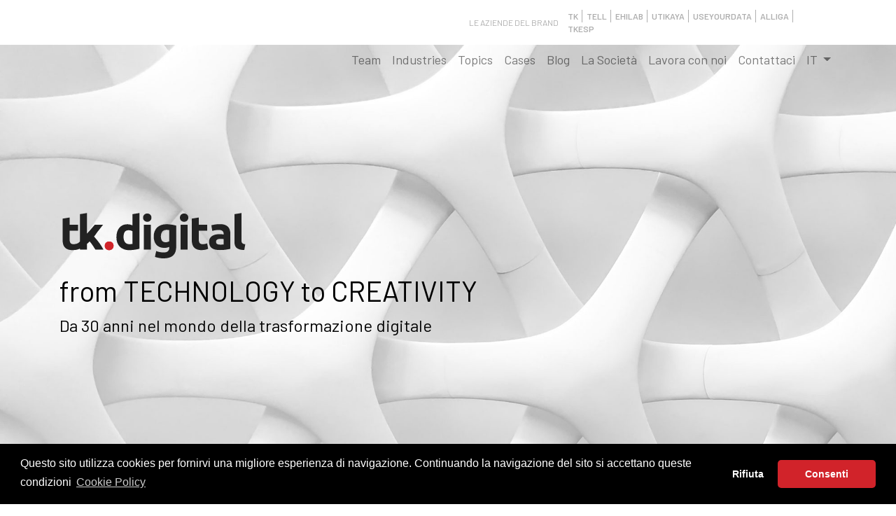

--- FILE ---
content_type: text/html; charset=UTF-8
request_url: https://www.tk.digital/it
body_size: 9502
content:
<!DOCTYPE html>
<html lang="it">


<head>
    <meta content="text/html; charset=UTF-8" http-equiv="Content-Type">
    <title>tk.digital - Home</title>
    
    <!-- Google Tag Manager -->
    <script>(function(w,d,s,l,i){w[l]=w[l]||[];w[l].push({'gtm.start':
    new Date().getTime(),event:'gtm.js'});var f=d.getElementsByTagName(s)[0],
    j=d.createElement(s),dl=l!='dataLayer'?'&l='+l:'';j.async=true;j.src=
    'https://www.googletagmanager.com/gtm.js?id='+i+dl;f.parentNode.insertBefore(j,f);
    })(window,document,'script','dataLayer','GTM-KQXBC7GB');</script>
    <!-- End Google Tag Manager -->

    <meta content="" name="description">
    <meta content="" name="title">
    <meta content="width=device-width, initial-scale=1.0, maximum-scale=1.0, user-scalable=no" name="viewport">

    <meta property="og:url" content="https://www.tk.digital/it" />
    <meta property="og:type" content="website" />
            <meta property="og:image" content="https://www.tk.digital/storage/app/media/Blog/nuovo-sito-tkdigital.png" />
        <meta property="og:title" content="" />
    <meta property="og:description" content="" />

    <meta name="google-site-verification" content="m49OxNFMVq6HEyT27osZYyVGYqyDDxK3yKgdRnrUye8" />

    <link href="https://fonts.googleapis.com/css?family=Roboto:300,400,500,700,900" rel="stylesheet">

    <link rel="icon" type="image/png" href="/themes/tkdigital/assets/img/favicon.ico">
    <link crossorigin="anonymous" href="https://stackpath.bootstrapcdn.com/bootstrap/4.3.1/css/bootstrap.min.css"
          integrity="sha384-ggOyR0iXCbMQv3Xipma34MD+dH/1fQ784/j6cY/iJTQUOhcWr7x9JvoRxT2MZw1T" rel="stylesheet">

    <link href="https://cdnjs.cloudflare.com/ajax/libs/font-awesome/5.10.2/css/all.min.css" rel="stylesheet">
    <link href="https://www.tk.digital/themes/tkdigital/assets/css/main.css" rel="stylesheet" type="text/css">
    
    <link href="https://www.tk.digital/themes/tkdigital/assets/css/color.css" rel="stylesheet" type="text/css">
    <!-- link href="https://www.tk.digital/themes/common/assets/css/companmy_sitt.css" rel="stylesheet" type="text/css" -->

    <link href="https://fonts.googleapis.com/css?family=Barlow&display=swap" rel="stylesheet">
    <link href="https://fonts.googleapis.com/css2?family=Barlow:wght@600&display=swap" rel="stylesheet">

    <!-- company_site Style -->
<link href="https://www.tk.digital/themes/tkdigital/assets/css/custom.css" rel="stylesheet" type="text/css">  <link href="https://vjs.zencdn.net/7.15.4/video-js.css" rel="stylesheet" />


    <link rel="stylesheet" type="text/css" href="https://cdnjs.cloudflare.com/ajax/libs/cookieconsent2/3.1.1/cookieconsent.min.css" />
    <script src="https://cdnjs.cloudflare.com/ajax/libs/cookieconsent2/3.1.1/cookieconsent.min.js" data-cfasync="false"></script>
    <script>
        var hasConsented = false;
        window.addEventListener('load', function(){
          window.cookieconsent.initialise({
           revokeBtn: "<div class='cc-revoke'></div>",
           type: "opt-in",
           theme: "classic",
           palette: {
               popup: {
                   background: "#000",
                   text: "#fff"
                },
               button: {
                   background: "#D1232A",
                   text: "#fff"
                }
            },
           content: {
               message: "Questo sito utilizza cookies per fornirvi una migliore esperienza di navigazione. Continuando la navigazione del sito si accettano queste condizioni",
               link: "Cookie Policy",
               allow: "Consenti",
               deny: "Rifiuta",
               href: "https://www.tk.digital/it/cookies"
            },
            onInitialise: function(status) {
              if(status == cookieconsent.status.allow) myScripts();
            },         
            onStatusChange: function(status) {
              if (this.hasConsented()) myScripts();
            }
          })
        });

        function myScripts() {
            hasConsented = true;
            //ga4();
            //lininstag();
           // Paste here your scripts that use cookies requiring consent. See examples below

           // Google Analytics *** Verificare come creare variabile con codice di ogni sito ****
            /*
            (function(i,s,o,g,r,a,m){i['GoogleAnalyticsObject']=r;i[r]=i[r]||function(){
        		(i[r].q=i[r].q||[]).push(arguments)},i[r].l=1*new Date();a=s.createElement(o),
        			m=s.getElementsByTagName(o)[0];a.async=1;a.src=g;m.parentNode.insertBefore(a,m)
        	})(window,document,'script','//www.google-analytics.com/analytics.js','ga');

        	ga('create', 'UA-85342146-14', 'auto');
        	ga('send', 'pageview');
           */
           // Facebook Pixel Code, you need to change '000000000000000' to your PixelID
           /*   !function(f,b,e,v,n,t,s)
              {if(f.fbq)return;n=f.fbq=function(){n.callMethod?
                  n.callMethod.apply(n,arguments):n.queue.push(arguments)};
                  if(!f._fbq)f._fbq=n;n.push=n;n.loaded=!0;n.version='2.0';
                  n.queue=[];t=b.createElement(e);t.async=!0;
                  t.src=v;s=b.getElementsByTagName(e)[0];
                  s.parentNode.insertBefore(t,s)}(window, document,'script',
                  'https://connect.facebook.net/en_US/fbevents.js');
              fbq('init', '000000000000000');
              fbq('track', 'PageView');*/
        }
        
    </script>
    <script src="//api.html5media.info/1.2.2/html5media.min.js"></script>
    <script src="https://cdn.jsdelivr.net/npm/simple-parallax-js@5.6.1/dist/simpleParallax.min.js"></script>

</head><body>
<!-- Google Tag Manager (noscript) -->
<noscript><iframe src="https://www.googletagmanager.com/ns.html?id=GTM-KQXBC7GB"
height="0" width="0" style="display:none;visibility:hidden"></iframe></noscript>
<!-- End Google Tag Manager (noscript) -->
<main role="main">

    <header class="sup-header tk-bg-sup-header">
    <div class="container pt-1 pb-1">
        <div class="row">
        
            <div class="companies-menu-space companies-menu-logo col d-flex align-items-center">
                            </div>
            <div class="col col-companies-menu">
                <div class="zrow d-flex align-items-center companies-menu">
                    <div class="group-companies col-3 d-flex align-items-center text-nowrap text-uppercase tk-text-font-smaller tk-text-dark">
                        Le aziende del brand
                    </div>
                    <div class="col justify-content-between align-items-start tk-text-font-smaller tk-text-dark">
                        <div  class="item tk tk-text-dark tk-bg-tk-hover " ><a href="https://www.tk.digital/it/tk-soluzioni">TK</a></div>
                      <div  class="item tell tk-text-dark tk-bg-tell-hover " ><a href="https://www.tk.digital/it/tell">TELL</a></div>
                        <div class="item ehilab tk-text-dark tk-bg-ehilab-hover " ><a   href="https://www.tk.digital/it/ehilab">EHILAB</a></div>
                        <div class="item utikaya tk-text-dark tk-bg-utikaya-hover " ><a   href="https://www.tk.digital/it/utikaya">UTIKAYA</a></div>
                        <div class="item useyourdata tk-text-dark tk-bg-useyourdata-hover " ><a   href="https://www.tk.digital/it/useyourdata">USEYOURDATA</a></div>

                <div class="item alliga tk-text-dark tk-bg-alliga-hover " ><a href="https://www.tk.digital/it/alliga-media">ALLIGA</a></div>
                        <div class="item tkesp tk-text-dark tk-bg-tkesp-hover " ><a   href="https://www.tk.digital/it/tkesp">TKESP</a></div>

   

                    </div>
                </div>
            </div>
        </div>
    </div>
</header>
<style>
    .sup-header .item{
        padding-left:  6px;
        border-right: 1px solid ;
        padding-right: 5px;
        float: left;
        font-weight: bold;
        box-sizing: border-box;

    }
    .sup-header .item a{
        /*color: inherit !important;*/
        font-weight: inherit !important;
        text-decoration: inherit !important;
    }
    .sup-header .item:hover{
        text-decoration: none !important;
        color: white !important;
        font-weight: bolder !important;
    }
    .sup-header .item:last-child{
        border-right: 0px solid ;
    }
</style>    
    <div class="home_header header_tkdigital">
<header class="header tk-bg-lighter">

    <div class="container">

        <nav class="navbar navbartop navbar-light navbar-expand-lg p-0">
                        <button aria-controls="navbarSupportedContent" aria-expanded="false" aria-label="Toggle navigation" class="navbar-toggler"
                    data-target="#navbarSupportedContent" data-toggle="collapse" type="button">
                <span class="navbar-toggler-icon"></span>
            </button>

            <div class="collapse navbar-collapse" id="navbarSupportedContent">
                <ul class="navbar-nav ml-auto  d-flex justify-content-between">
                                        <li class="nav-item ">
                        <a class="nav-link" href="https://www.tk.digital/it/team">Team</a>
                    </li>
                    <li class="nav-item ">
                        <a class="nav-link" href="https://www.tk.digital/it/industries">Industries</a>
                    </li>
                    <li class="nav-item ">
                        <a class="nav-link" href="https://www.tk.digital/it/topics">Topics</a>
                    </li>
                    <li class="nav-item ">
                        <a class="nav-link" href="https://www.tk.digital/it/case-studies">Cases</a>
                    </li>
                                        <li class="nav-item ">
                        <a class="nav-link" href="https://www.tk.digital/it/blog/all">Blog</a>
                    </li>
                                        <li class="nav-item ">
                        <a class="nav-link" href="https://www.tk.digital/it/about">La Società</a>
                    </li>
                                        <li class="nav-item ">
                        <a class="nav-link" href="https://www.tk.digital/it/jobs">Lavora con noi</a>
                    </li>
                                        <li class="nav-item ">
                        <!-- a class="nav-link" href="">Work With Us</a -->
                        <a class="nav-link" href="https://www.tk.digital/it/contact">Contattaci</a>
                    </li>

                    <li class="nav-item dropdown text-uppercase">
                        <a aria-expanded="false" aria-haspopup="true" class="nav-link dropdown-toggle" data-toggle="dropdown"
                           href="#" id="navbarDropdown" role="button">
                            it
                        </a>
                        <div aria-labelledby="navbarDropdown" class="dropdown-menu">
                                                        <a class="dropdown-item" data-request="onSwitchLocale" data-request-data="locale: 'en'"
                               href="https://www.tk.digital/it">EN</a>
                                                                                    <a class="dropdown-item" data-request="onSwitchLocale" data-request-data="locale: 'es'"
                               href="https://www.tk.digital/it">ES</a>
                                                                                    <a class="dropdown-item" data-request="onSwitchLocale" data-request-data="locale: 'fr'"
                               href="https://www.tk.digital/it">FR</a>
                                                                                </div>
                    </li>

                </ul>

            </div>
        </nav>
    </div>
</header><section class="header-box home_section tk-bg-lighter pt-3 pb-0 d-flex align-items-end overflow-hidden">
    <div class="container">

        <div class="row company_logo_slogan">
            <div class="col-md-6 d-flex align-items-center">
                <div>
                    <div class="content test-aggiornamento-backend-october">

                                                 <div class="navbar-brand home-logo">
                            <img class="img-fluid" src="/themes/tkdigital/assets/svg/logo-full-color.svg">
                                                    </div>
                        <h1>from TECHNOLOGY to CREATIVITY</h1>
                        <p>Da 30 anni nel mondo della trasformazione digitale</p>
                    </div>
                </div>
            </div>
        </div>
    </div>
</section>

</div>


<section class="visions">
    <div class="container tk-gutter-y">
        <div class="row">
            <div class="col-sm-12 ">
                <div class="content no-gutter">
                    <h2>Perchè tk.digital</h2>
                </div>
            </div>
            <div class="col-sm-12 ">
                <div class="content content-cs no-gutter tk-text-middle">
                    <p dir="ltr">Vuoi riprogettare la tua azienda in chiave digitale ma non sai da dove cominciare?</p><p dir="ltr">L’innovazione tecnologica è parte integrante di un numero sempre maggiore di business, perché rappresenta un enorme vantaggio competitivo.</p><p dir="ltr">È importante non rimanere indietro.</p><p dir="ltr">tk.digital ti aiuterà a raggiungere i tuoi obiettivi di crescita, realizzando soluzioni digitali innovative e personalizzate secondo i bisogni della tua azienda.</p><p dir="ltr">Le aziende di tk.digital sono centri di qualità a livello europeo in diversi ambiti, quali system integration, software development, data analysis e servizi grafici, tecnici, digitali. Esse mettono a disposizione una struttura modulare per garantire efficacia, efficienza e un rapporto continuativo con il cliente.</p><p dir="ltr">Se anche tu desideri stare al passo con l’evoluzione continua degli strumenti digitali e rispondere nel modo più efficace al cambiamento del mercato e delle sue dinamiche, tk.digital sarà la tua guida verso la trasformazione digitale. &nbsp;</p>                </div>
            </div>
        </div>
    </div>
</section><section class="visions tk-bg-dark">
    <div class="container tk-gutter-y">
        <div class="row">
            <div class="col-sm-12 "></div>
            <div class="col-sm-12 px-0 d-flex">
                <div class="box vision tk-bg-light p-5 d-flex align-items-center">
                    
                    <div class="content">
                        <div class="tk-text-middle">
                            <div><h1 class="tk-text-body">Vision</h1><p dir="ltr">Vogliamo liberare le aziende dal peso delle attività che oggi sono sostituibili con la tecnologia, semplificando e accelerando i processi.<br>Così moltiplichiamo il valore del business e miglioriamo la vita delle persone.</p><p><a class="tk-text-primary" href="/it/about">Scopri di più</a></p></div>
                        </div>
                    </div>
                </div>
            </div>
        </div>
    </div>
</section>
<section class="last_posts home_section">
    <div class="container bg-white" style="position: relative">
        <div class="col-sm-12  text-center mb-5">
            <h2 class="tk-text-font-big">Ultimi Post</h2>
        </div>
        <div class="row centered-boxes boxes-wrapper-spacing0 " data-count="3">
                            <div class="col-md-4 mb-4 ">
                                                    <div class="row">
    <div class="col-sm-12 text-center">
        

            <div class="bloglist-featured-image" style="background-image: url(https://www.tk.digital/storage/app/uploads/public/67b/dd1/3f1/67bdd13f1a70b281400424.png);">
                <a class="overlay"  href="https://www.tk.digital/it/post/piani-editoriali-gestione-e-controllo-della-produzione"></a>
                <a class="blogcat-label" href="https://www.tk.digital/it"><div>Case Studies</div></a>
            </div>

        
    </div>
        <div class="col-sm-12 tk-text-middle text-left " style="font-size: 0.6em;padding-top: 5px;padding-bottom: 5px;">
        feb 25, 2025
    </div>

    <div class="col-sm-12 ">
        <h3 class="tk-text-body tk-text-font-medium title "><a href="https://www.tk.digital/it/post/piani-editoriali-gestione-e-controllo-della-produzione">Piani editoriali - gestione e controllo della produzione</a></h3>
    </div>

    <div class="col-sm-12 ">
        <div class="tk-text-middle tk-summary"><a href="https://www.tk.digital/it/post/piani-editoriali-gestione-e-controllo-della-produzione">La soluzione identificata e concepita da Tell per rispondere alle esigenze di importanti player di mercato in materia di gestione dei processi editoriali è una soluzione powered by Jamio: un software standard con approccio no code-low code estremamente versatile.</a></div>
    </div>
</div>                </div>
                            <div class="col-md-4 mb-4 ">
                                                <div class="row">
    <div class="col-sm-12 text-center">
        

            <div class="bloglist-featured-image" style="background-image: url(https://www.tk.digital/storage/app/uploads/public/672/09e/06a/67209e06ab8fe632065519.jpg);">
                <a class="overlay"  href="https://www.tk.digital/it/post/tk-soluzioni-e-morellato-una-sinergia-vincente-cataloghi-digitali-interattivi"></a>
                <a class="blogcat-label" href="https://www.tk.digital/it"><div>Case Studies</div></a>
            </div>

        
    </div>
        <div class="col-sm-12 tk-text-middle text-left " style="font-size: 0.6em;padding-top: 5px;padding-bottom: 5px;">
        ott 29, 2024
    </div>

    <div class="col-sm-12 ">
        <h3 class="tk-text-body tk-text-font-medium title "><a href="https://www.tk.digital/it/post/tk-soluzioni-e-morellato-una-sinergia-vincente-cataloghi-digitali-interattivi">TK Soluzioni e Morellato: una sinergia vincente per cataloghi digitali interattivi</a></h3>
    </div>

    <div class="col-sm-12 ">
        <div class="tk-text-middle tk-summary"><a href="https://www.tk.digital/it/post/tk-soluzioni-e-morellato-una-sinergia-vincente-cataloghi-digitali-interattivi">Collaborazione con Morellato, leader mondiale nel settore degli orologi e dei gioielli, per la realizzazione di campi interattivi all&#039;interno dei loro cataloghi digitali.</a></div>
    </div>
</div>                </div>
                            <div class="col-md-4 mb-4 ">
                                                <div class="row">
    <div class="col-sm-12 text-center">
        

            <div class="bloglist-featured-image" style="background-image: url(https://www.tk.digital/storage/app/uploads/public/669/f5d/8da/669f5d8da9a75045209635.png);">
                <a class="overlay"  href="https://www.tk.digital/it/post/case-study-fiorella-rubino-msc"></a>
                <a class="blogcat-label" href="https://www.tk.digital/it"><div>Case Studies</div></a>
            </div>

        
    </div>
        <div class="col-sm-12 tk-text-middle text-left " style="font-size: 0.6em;padding-top: 5px;padding-bottom: 5px;">
        lug 23, 2024
    </div>

    <div class="col-sm-12 ">
        <h3 class="tk-text-body tk-text-font-medium title "><a href="https://www.tk.digital/it/post/case-study-fiorella-rubino-msc">Case study - Fiorella Rubino &amp; MSC</a></h3>
    </div>

    <div class="col-sm-12 ">
        <div class="tk-text-middle tk-summary"><a href="https://www.tk.digital/it/post/case-study-fiorella-rubino-msc">Dopo il successo del primo progetto ne è stato avviato un secondo mirato a promuovere la nuova collezione beachwear attraverso un contest esclusivo.</a></div>
    </div>
</div>                </div>
                    </div>
    </div>
</section>

<section id="companies_home_box" class="companies home_section tk-bg-white">
    <div class="container">
        <div class="row">
            <div class="col-sm-12  text-center  mb-5">
                <h2 class="tk-text-font-big">Il Gruppo</h2>
            </div>

            <div class="col-sm-12 tk-text-middle tk-text-font-small mb-5">
                
                <p dir="ltr">tk.digital è il brand tech sotto cui operano aziende specializzate con lo scopo di supportare i clienti nel loro percorso verso la trasformazione digitale con soluzioni personalizzate e strumenti specifici e collaudati.&nbsp;</p><ul><li aria-level="1" dir="ltr"><p dir="ltr">tell è l’azienda leader in Italia per soluzioni digital in ambito Media e Publishing</p></li><li aria-level="1" dir="ltr"><p dir="ltr">alliga porta il valore di tell in Francia, consolidandosi nel mercato di Media e Publishing grazie a progetti e consulenze con i più grandi editori</p></li><li aria-level="1" dir="ltr"><p dir="ltr">tkesp offre agli editori spagnoli il frutto dell’esperienza maturata nel mercato italiano e francese da tell e alliga</p></li><li aria-level="1" dir="ltr"><p dir="ltr">TK Soluzioni fornisce ai key player del mercato Corporate soluzioni di e-commerce, project e change management, automazione processi, business intelligence, assistenza e formazione</p></li><li aria-level="1" dir="ltr"><p dir="ltr">useyourdata si occupa di gestione dei dati nel settore Insurtech</p></li><li aria-level="1" dir="ltr"><p dir="ltr">utikaya offre servizi di grafica specializzati per il mondo Media e Publishing</p></li><li aria-level="1" dir="ltr"><p dir="ltr">ehilab è centro di eccellenza in R&amp;D, che sviluppa le soluzioni offerte da tk.digital e ne monitora la qualità</p></li></ul><p dir="ltr">L'obiettivo principale di tk.digital è moltiplicare il business dei propri clienti, ottimizzando i processi, affinché raggiungano mete sempre più ambiziose nell’innovazione digitale.&nbsp;<br>Il brand fornisce un supporto personalizzato e modulare a processi di publishing, amministrativi, marketing e vendite, attraverso la gestione di dati provenienti da fonti diverse.</p>            </div>
        </div>
        <div class="row centered-boxes">
            <div class="col-sm-4 position-relative">
                
                <a class="decoration-none tk-bg-tksoluzioni" href="tk-soluzioni">
                    <div class="squared-sm-4 tk-bg-tksoluzioni text-center mb-4">
                        <div class="py-5">
                            <img class="img-fluid" src="https://www.tk.digital/themes/tkdigital/assets/svg/tk.svg">
                            <div class="text-light mt-2">
                                <p class="tk-text-font-small mx-4 autohide" dir="ltr">Fornisce ai key player del mercato Corporate soluzioni di e-commerce, servizi di project e change management, automazione processi, business intelligence, assistenza e formazione.</p>                                
                            </div>
                        </div>
                    </div>
                </a>
            </div>
            <div class="col-sm-4 position-relative">
                
            <a class="decoration-none tk-bg-tell" href="tell">
                    <div class="squared-sm-4 tk-bg-tell text-center mb-4">
                        <div class="py-5">
                            <img class="img-fluid" src="https://www.tk.digital/themes/tkdigital/assets/svg/tell.svg">
                            <div class="text-light mt-2">
                                <p class="tk-text-font-small mx-4 autohide" dir="ltr">Azienda internazionale che si occupa di sviluppo ed implementazione di soluzioni standard e personalizzate per il Publishing e la Business Communication.</p>                            </div>
                        </div>
                    </div>
         </a>
            </div>
            <div class="clearfix p-a-1"></div>
            <div class="col-sm-4 position-relative">
                
           <a class="decoration-none tk-bg-alliga" href="alliga-media">
                    <div class="squared-sm-4 tk-bg-alliga text-center mb-4">
                        <div class="py-5">
                            <img class="img-fluid" src="https://www.tk.digital/themes/tkdigital/assets/svg/alliga.svg">
                            <div class="text-light mt-2">
                                <p class="tk-text-font-small mx-4 autohide">Società operante sul mercato francese offrendo soluzioni di Business Communication e Pubblicazione Multicanale.</p>                            </div>
                        </div>
                    </div>
           </a>
            </div>
            <div class="col-sm-4 position-relative">
                
           <a class="decoration-none tk-bg-ehilab" href="ehilab">
                    <div class="squared-sm-4 tk-bg-ehilab text-center mb-4">
                        <div class="py-5">
                            <img class="img-fluid" src="https://www.tk.digital/themes/tkdigital/assets/svg/ehilab.svg">
                            <div class="text-light mt-2">
                                <p class="tk-text-font-small mx-4 autohide">Laboratorio di idee tecnologiche e progettazione delle migliori soluzioni software per le imprese.</p>                            </div>
                        </div>
                    </div>
           </a>
            </div>
            <div class="col-sm-4 position-relative">
                
           <a class="decoration-none tk-bg-utikaya" href="utikaya">
                    <div class="squared-sm-4 tk-bg-utikaya text-center mb-4">
                        <div class="py-5">
                            <img class="img-fluid" src="https://www.tk.digital/themes/tkdigital/assets/svg/utikaya.svg">
                            <div class="text-light mt-2">
                                <p class="tk-text-font-small mx-4 autohide">La soluzione ideale per migliorare e potenziare il Service Management in maniera trasversale su tutti i mercati.</p>                            </div>
                        </div>
                    </div>
            </a>
            </div>

            <div class="col-sm-4 position-relative">
                
           <a class="decoration-none tk-bg-useyourdata" href="useyourdata">
                    <div class="squared-sm-4 tk-bg-useyourdata text-center mb-4">
                        <div class="py-5">
                            <img class="img-fluid" src="https://www.tk.digital/themes/tkdigital/assets/svg/useyourdata.svg">
                            <div class="text-light mt-2">
                                <p class="tk-text-font-small mx-4 autohide">Centro dedicato alla gestione smart e sicura dei dati per le aziende del settore insurtech&nbsp;</p>                            </div>
                        </div>
                    </div>
          </a>
            </div>

            <div class="col-sm-4 position-relative">
                
           <a class="decoration-none tk-bg-utikaya" href="tkesp">
                    <div class="squared-sm-4 tk-bg-tkesp text-center mb-4">
                        <div class="py-5">
                            <img class="img-fluid" style="height:80px;" src="https://www.tk.digital/themes/tkdigital/assets/svg/tkesp.svg">
                            <div class="text-light mt-2">
                                <p class="tk-text-font-small mx-4 autohide">Società spagnola che, come tell e alliga, offre soluzioni di Business Communication e Pubblicazione Multicanale</p>                            </div>
                        </div>
                    </div>
            </a>
            </div>


        </div>
    </div>
</section>

<section class="clusters home_section tk-bg-dark">
    <div class="container">
        <div class="row">
            <div class="col-md-12 text-center mb-4">
                <h2 class="tk-text-font-big">
                    <a href="https://www.tk.digital/it/topics">Topics</a>
                </h2>
            </div>
        </div>
        <div class="row mt-4 no-gutters">
                                    <div class="col-md-4">
                <div class="tk-bg-white tk-text-middle">

                    <a class="cta cta-arrow" href="https://www.tk.digital/it/topics/digital-services">
    <div class="cluster_box"
         data-tags="alliga,ehilab,home,tk.digital,utikaya">
        <div class="square autohide">
            <div class="content ">
                <div class="box-topics">
                    <!--h4 class="categories w-100 my-4">Media,Topics</h4-->
                    <div class="box-icon"><img src="https://www.tk.digital/storage/app/media/icon/Cluster/services.svg" /></div>
                    <h3 class="title w-100 ">Digital Services</h3>
                    <!--div class="mt-2 tk-text-middle hide">DEF.&amp;nbsp;“Servizio professionale aziendale, in buona parte orientato al problem solving, volto a fo...</div-->
                </div>
            </div>
            <div class="fancy-cluster-cta">
                                    <span class="fa-stack fa-2x tk-text-primary" style="vertical-align: top;">
                        <i class="far fa-circle fa-stack-2x"></i>
                        <i class="fas fa-arrow-right fa-stack-1x"></i>
                    </span>
                            </div>
        </div>
    </div>
 </a>                </div>
            </div>
                                    <div class="col-md-4">
                <div class="tk-bg-darker tk-text-light">

                    <a class="cta cta-arrow" href="https://www.tk.digital/it/topics/software-development">
    <div class="cluster_box"
         data-tags="home,tk.digital">
        <div class="square autohide">
            <div class="content ">
                <div class="box-topics">
                    <!--h4 class="categories w-100 my-4">Topics</h4-->
                    <div class="box-icon"><img src="https://www.tk.digital/storage/app/media/icon/Cluster/software-dev.svg" /></div>
                    <h3 class="title w-100 ">Software Development</h3>
                    <!--div class="mt-2 tk-text-middle hide">DEF.&amp;nbsp;“Crediamo fortemente nello sviluppo di applicazioni personalizzate e sempre up-to-date. La...</div-->
                </div>
            </div>
            <div class="fancy-cluster-cta">
                                    <span class="fa-stack fa-2x tk-text-white" style="vertical-align: top;">
                        <i class="far fa-circle fa-stack-2x"></i>
                        <i class="fas fa-arrow-right fa-stack-1x"></i>
                    </span>
                            </div>
        </div>
    </div>
 </a>                </div>
            </div>
                                    <div class="col-md-4">
                <div class="tk-bg-white tk-text-middle">

                    <a class="cta cta-arrow" href="https://www.tk.digital/it/topics/application-management-system-integration">
    <div class="cluster_box"
         data-tags="home,tell,tk.digital">
        <div class="square autohide">
            <div class="content ">
                <div class="box-topics">
                    <!--h4 class="categories w-100 my-4">Topics</h4-->
                    <div class="box-icon"><img src="https://www.tk.digital/storage/app/media/icon/Cluster/system-integration.svg" /></div>
                    <h3 class="title w-100 ">Application Management &amp; System Integration</h3>
                    <!--div class="mt-2 tk-text-middle hide">DEF.&amp;nbsp;“Sviluppo di applicazioni software in outsourcing, coerentemente con le strategie di busin...</div-->
                </div>
            </div>
            <div class="fancy-cluster-cta">
                                    <span class="fa-stack fa-2x tk-text-primary" style="vertical-align: top;">
                        <i class="far fa-circle fa-stack-2x"></i>
                        <i class="fas fa-arrow-right fa-stack-1x"></i>
                    </span>
                            </div>
        </div>
    </div>
 </a>                </div>
            </div>
                                    <div class="col-md-4">
                <div class="tk-bg-darker tk-text-light">

                    <a class="cta cta-arrow" href="https://www.tk.digital/it/topics/artificial-intelligence-big-data-analytics">
    <div class="cluster_box"
         data-tags="home,tk.digital,utikaya">
        <div class="square autohide">
            <div class="content ">
                <div class="box-topics">
                    <!--h4 class="categories w-100 my-4">Media,Topics</h4-->
                    <div class="box-icon"><img src="https://www.tk.digital/storage/app/media/icon/Cluster/artificial-intelligence.svg" /></div>
                    <h3 class="title w-100 ">Artificial Intelligence, Big data, Analytics</h3>
                    <!--div class="mt-2 tk-text-middle hide">DEF.&amp;nbsp;“Soluzioni di Intelligenza Artificiale multifunzionali e multipiattaforma, dal Digital Sig...</div-->
                </div>
            </div>
            <div class="fancy-cluster-cta">
                                    <span class="fa-stack fa-2x tk-text-white" style="vertical-align: top;">
                        <i class="far fa-circle fa-stack-2x"></i>
                        <i class="fas fa-arrow-right fa-stack-1x"></i>
                    </span>
                            </div>
        </div>
    </div>
 </a>                </div>
            </div>
                                    <div class="col-md-4">
                <div class="tk-bg-white tk-text-middle">

                    <a class="cta cta-arrow" href="https://www.tk.digital/it/topics/oxc-data-collection">
    <div class="cluster_box"
         data-tags="home,tk.digital">
        <div class="square autohide">
            <div class="content ">
                <div class="box-topics">
                    <!--h4 class="categories w-100 my-4">Topics</h4-->
                    <div class="box-icon"><img src="https://www.tk.digital/storage/app/media/icon/Cluster/data-collection.svg" /></div>
                    <h3 class="title w-100 ">OCX - Data collection</h3>
                    <!--div class="mt-2 tk-text-middle hide">DEF.&amp;nbsp;“Costruzione di un’identità di brand orientata ad un approccio omnichannel, capace di crea...</div-->
                </div>
            </div>
            <div class="fancy-cluster-cta">
                                    <span class="fa-stack fa-2x tk-text-primary" style="vertical-align: top;">
                        <i class="far fa-circle fa-stack-2x"></i>
                        <i class="fas fa-arrow-right fa-stack-1x"></i>
                    </span>
                            </div>
        </div>
    </div>
 </a>                </div>
            </div>
                                    <div class="col-md-4">
                <div class="tk-bg-darker tk-text-light">

                    <a class="cta cta-arrow" href="https://www.tk.digital/it/topics/content-creation-delivery">
    <div class="cluster_box"
         data-tags="alliga,cluster,home,industries,tk.digital">
        <div class="square autohide">
            <div class="content ">
                <div class="box-topics">
                    <!--h4 class="categories w-100 my-4">Media,Topics</h4-->
                    <div class="box-icon"><img src="https://www.tk.digital/storage/app/media/icon/Cluster/content-creation.svg" /></div>
                    <h3 class="title w-100 ">Content creation &amp; delivery</h3>
                    <!--div class="mt-2 tk-text-middle hide">DEF.&amp;nbsp;“Quello che conta ormai è il contenuto. I canali diventano del tutto secondari, lo story t...</div-->
                </div>
            </div>
            <div class="fancy-cluster-cta">
                                    <span class="fa-stack fa-2x tk-text-white" style="vertical-align: top;">
                        <i class="far fa-circle fa-stack-2x"></i>
                        <i class="fas fa-arrow-right fa-stack-1x"></i>
                    </span>
                            </div>
        </div>
    </div>
 </a>                </div>
            </div>
            

        </div>
        <div class="row  mt-4 no-gutters fancy-cluster-cta">
            <div class="col-md-12 text-center ">
                <a class="tk-btn  tk-bg-primary tk-text-white" href="https://www.tk.digital/it/topics">Esplora tutti i Topics</a>
            </div>
        </div>
    </div>
</section>


    <footer>
    <div class="container pt-5 pb-5">
        <div class="row">
            <div class="col-md-12"><img height="25" src="https://www.tk.digital/themes/tkdigital/assets/svg/logo-white.svg"></div>
        </div>
        <div class="row">
            <div class="col-md-6">
                
                <div class="spot mb-3"><p class="big">Soluzioni digital su misura per il tuo business</p><p><span data-sheets-formula-bar-text-style="font-size:10px;color:#434343;font-weight:bold;text-decoration:none;font-family:''Arial'';font-style:normal;text-decoration-skip-ink:none;">Il brand</span><span data-sheets-formula-bar-text-style="font-size:10px;color:#434343;font-weight:normal;text-decoration:none;font-family:'Arial';font-style:normal;text-decoration-skip-ink:none;">&nbsp;</span><span data-sheets-formula-bar-text-style="font-size:10px;color:#434343;font-weight:bold;text-decoration:none;font-family:''Arial'';font-style:normal;text-decoration-skip-ink:none;">tk</span><span data-sheets-formula-bar-text-style="font-size:10px;color:#434343;font-weight:normal;text-decoration:none;font-family:'Arial';font-style:normal;text-decoration-skip-ink:none;">.digital rappresenta un gruppo di aziende altamente innovative e specializzate, con sedi a&nbsp;</span><span data-sheets-formula-bar-text-style="font-size:10px;color:#434343;font-weight:bold;text-decoration:none;font-family:''Arial'';font-style:normal;text-decoration-skip-ink:none;">S</span><span data-sheets-formula-bar-text-style="font-size:10px;color:#434343;font-weight:normal;text-decoration:none;font-family:'Arial';font-style:normal;text-decoration-skip-ink:none;">aronno (HQ), Milano, Bari, <span data-sheets-formula-bar-text-style="font-size:10px;color:#434343;font-weight:normal;text-decoration:none;font-family:'Arial';font-style:normal;text-decoration-skip-ink:none;">Parigi e Madrid</span> che dal 1992 offre consulenza e strumenti per la digital transformation di grandi gruppi editoriali, grandi imprese e startup, sul mercato italiano ed internazionale.</span></p></div>

                <ul class="links">
                    <li>
                        <a href="https://www.tk.digital/it/privacy"> Privacy</a>
                    </li>
                    <li>
                        <a href="https://www.tk.digital/it/cookies"> Cookie Settings</a>
                    </li>
                                    </ul>
                
                <div class="row tk-socials text-center mt-3">

    <div class="col-md-3">
        <div class="row mt-2">
            <div class="col-12 px-0">
                <a class="social" href="https://www.linkedin.com/company/tk-digital-group/" target="_blank"> <span class="fa-stack fa-2x"><i class="fas fa-circle fa-stack-2x tk-text-light"></i><i class="fab fa-linkedin-in fa-stack-1x tk-text-darker "></i></span></a>
            </div>
                                                                                                                                </div>
    </div>
    <div class="col-md-9">
    </div>
    
</div>                
            </div>
            <div class="col-md-6">

                <div class="tk-locations ">
    <div class="row">
        <div class="col-md-12">
            <div class="m-0 tk-text-font-big font-weight-bold text-uppercase">Le nostre sedi</div>
        </div>
    </div>
    <div class="row text-center">
        <div class="col-sm-6 my-3">
            <div class="row ">
                <div class="col-6 ">
                    <img class="h-90" src="https://www.tk.digital/storage/app/media/sedi/hq.svg">
                </div>
                <div class="col-6 align-self-center text-left">
                    <p class="m-0 tk-text-font-big font-weight-bold">SARONNO HQ</p>
                    <p class="m-0 tk-text-small tk-text-dark">Via G. Ferrari 21/N</p>
                    <p class="m-0 tk-text-small tk-text-dark">21047 Saronno</p>
                    <p class="m-0 tk-text-small tk-text-dark">tell: customerservice@tellnet.it</p>
                    <p class="m-0 tk-text-small tk-text-dark">tk soluzioni: customerservice@tksoluzioni.it</p>
                </div>
            </div>
        </div>
        <div class="col-sm-6 my-3">
            <div class="row ">
                <div class="col-6 ">
                    <img class="h-90" src="https://www.tk.digital/storage/app/media/sedi/milano.svg">
                </div>
                <div class="col-6 align-self-center text-left">

                    <p class="m-0 tk-text-font-big font-weight-bold">MILANO</p>
                    <p class="m-0 tk-text-small tk-text-dark">Corso Magenta 55</p>
                    <p class="m-0 tk-text-small tk-text-dark">20123 MILANO</p>
                    <p class="m-0 tk-text-small tk-text-dark">tell: customerservice@tellnet.it</p>
                    <p class="m-0 tk-text-small tk-text-dark">tk soluzioni: customerservice@tksoluzioni.it</p>
                </div>
            </div>

        </div>
        <div class="col-sm-6 my-3">
            <div class="row ">
                <div class="col-6 ">
                    <img class="h-90" src="https://www.tk.digital/storage/app/media/sedi/parigi.svg">
                </div>
                <div class="col-6 align-self-center text-left">

                    <p class="m-0 tk-text-font-big font-weight-bold">PARIGI</p>
                    <p class="m-0 tk-text-small tk-text-dark">23, Rue D’Anjou</p>
                    <p class="m-0 tk-text-small tk-text-dark">75008 Parigi</p>
                    <p class="m-0 tk-text-small tk-text-dark">alliga media:</p>
                    <p class="m-0 tk-text-small tk-text-dark text-nowrap">contact@alliga-media.fr</p>
                </div>

            </div>

        </div>
        <div class="col-sm-6 my-3">
            <div class="row ">
                <div class="col-6 ">
                    <img class="h-90" src="https://www.tk.digital/storage/app/media/sedi/bari.svg">
                </div>
                <div class="col-6 align-self-center text-left">

                    <p class="m-0 tk-text-font-big font-weight-bold">BARI</p>
                    <p class="m-0 tk-text-small tk-text-dark">Corso Vittorio Emanuele II 30</p>
                    <p class="m-0 tk-text-small tk-text-dark">70123 BA</p>
                </div>
            </div>
        </div>
        <div class="col-sm-6 my-3">
            <div class="row ">
                <div class="col-6 ">
                    <img class="h-70 w-50" src="https://www.tk.digital/storage/app/media/sedi/madrid%20W.svg">
                </div>
                <div class="col-6 align-self-center text-left">

                    <p class="m-0 tk-text-font-big font-weight-bold">MADRID</p>
                    <p class="m-0 tk-text-small tk-text-dark">Plaza de las <br> Cortes 5</p>
                    <p class="m-0 tk-text-small tk-text-dark">28004 Madrid</p>
                    <p class="m-0 tk-text-small tk-text-dark">tk esp: customerservice@tkesp.es</p>
                </div>
            </div>
        </div>
    </div>
</div>                <div class="tk-text-font-mt-5 text-right ">
                    <p class="copy">&copy; Copyright TK Soluzioni  2026</p>
                </div>
            </div>
        </div>
    </div>
</footer>
<script src="https://vjs.zencdn.net/7.15.4/video.min.js"></script></main>

<script
        crossorigin="anonymous"
        integrity="sha256-CSXorXvZcTkaix6Yvo6HppcZGetbYMGWSFlBw8HfCJo="
        src="https://code.jquery.com/jquery-3.4.1.min.js"></script>

<script crossorigin="anonymous"
        integrity="sha384-UO2eT0CpHqdSJQ6hJty5KVphtPhzWj9WO1clHTMGa3JDZwrnQq4sF86dIHNDz0W1"
        src="https://cdnjs.cloudflare.com/ajax/libs/popper.js/1.14.7/umd/popper.min.js"></script>
<script crossorigin="anonymous"
        integrity="sha384-JjSmVgyd0p3pXB1rRibZUAYoIIy6OrQ6VrjIEaFf/nJGzIxFDsf4x0xIM+B07jRM"
        src="https://stackpath.bootstrapcdn.com/bootstrap/4.3.1/js/bootstrap.min.js"></script>
<script src="/modules/system/assets/js/framework.js"></script>
<script src="/modules/system/assets/js/framework.extras.js"></script>
<link rel="stylesheet" property="stylesheet" href="/modules/system/assets/css/framework.extras.css">


<script type="text/javascript">
function lininstag(){
    _linkedin_partner_id = "4438274";
    window._linkedin_data_partner_ids = window._linkedin_data_partner_ids || [];
    window._linkedin_data_partner_ids.push(_linkedin_partner_id);

    (function(l) {
    if (!l){window.lintrk = function(a,b){window.lintrk.q.push([a,b])};
    window.lintrk.q=[]}
    var s = document.getElementsByTagName("script")[0];
    var b = document.createElement("script");
    b.type = "text/javascript";b.async = true;
    b.src = "https://snap.licdn.com/li.lms-analytics/insight.min.js";
    s.parentNode.insertBefore(b, s);})(window.lintrk);
    $('#lininstagns').append('<img height="1" width="1" style="display:none;" alt="" src="https://px.ads.linkedin.com/collect/?pid=4438274&fmt=gif" />');
}
</script>
<noscript id="lininstagns"></noscript></body>
</html>

--- FILE ---
content_type: text/css
request_url: https://www.tk.digital/themes/tkdigital/assets/css/main.css
body_size: 3866
content:
.TODO {
    -moz-box-sizing: content-box;
    -webkit-box-sizing: content-box;
    box-sizing: content-box;
    border: 1px solid red;
}

.tk-text-font-def { font-size: 22px !important; }

.tk-text-font-huge { font-size: 6em !important; }
.tk-text-font-bigger { font-size: 2em !important; }
.tk-text-font-big {
    font-size: 1.5em !important;
    font-weight: 400 !important;
}
.tk-text-font-middle { font-size: 0.9em !important; }
.tk-text-font-small { font-size: 0.75em !important; }
.tk-text-font-smaller { font-size: 0.50em !important; }




.bg-white {
    background-color: white;
    color: #333;
}

.bg-light-grey {
    background-color: #eee;
}

.bg-grey {
    background-color: #ccc;

}

.c-red {
    color: #AE313C;
}

.square {
    position: relative;
    width: 100%;
}

.square .content {
    padding: 10%;
    position: absolute;
    width: 100%;
    height: 100%;
    -moz-box-sizing: border-box;
    -webkit-box-sizing: border-box;
    box-sizing: border-box;

    flex: 1;
    display: flex;
    align-items: center;
    justify-content: center;
}

.square .content > * {
    display: inline-block;
    /*white-space: pre-line;*/
    -moz-box-sizing: border-box;
    -webkit-box-sizing: border-box;
    box-sizing: border-box;
}

.square:after {
    content: "";
    display: block;
    padding-bottom: 100%;
}

.square h2 {
    font-weight: bold;
}
.square.autohide {
    overflow: hidden;
}


body {
    font-family: 'Barlow', sans-serif;
    background: #fff;
    background-size: 100%;
    font-weight: 400;
    font-size: 24px;
    -webkit-font-smoothing: antialiased;
    -moz-osx-font-smoothing: grayscale;
}

.home_section {
    padding: 3rem 0;
    -moz-box-sizing: border-box;
    -webkit-box-sizing: border-box;
    box-sizing: border-box;
}

.home_section h2.title {
    padding: 5% 0;
    width: 80%;
}

.not_found_section {
    margin: 0 20%;
}

a {
    color: inherit;
}

a:hover {
    color: inherit;

    text-decoration: underline;
}

.pagination * {
    vertical-align: middle;
}



.tk-btn {

    display: inline-block;
    color: #212529;
    text-align: center;
    vertical-align: middle;
    -webkit-user-select: none;
    -moz-user-select: none;
    -ms-user-select: none;
    user-select: none;
    background-color: transparent;
    padding: .375rem .75rem;
    font-size: 0.75em;
    line-height: 1.5;
    transition: color .15s ease-in-out,background-color .15s ease-in-out,border-color .15s ease-in-out,box-shadow .15s ease-in-out;

    min-width: 165px;
    margin-right: 10px;
    margin-bottom: 10px;
    font-weight: 800;
    border-radius: 0.60rem;

    /*border: 1px solid transparent;*/
    border: 2px solid #C03643;

    /*TEAM UI*/

    text-transform: uppercase;
    letter-spacing: 0.2em;
    font-size: 0.6em;
}


.tk-text-citation {
    position: relative;
}
/*
.tk-text-citation:before {
    position: absolute;
    font-weight: bold;
    font-family: "Font Awesome 5 Free";
    content: "\f10d";
    color: inherit;
    display: inline-table;
    top: -1em;
    left: -1em;
    font-size: inherit;
    //TEAM
}
*/

.tk-rounded {
    border-radius: 100%;
    overflow: hidden;
}

.story img {
    width: 75%;
    margin: auto;
    display: block;
}

.header .nav-item {
    font-size: 0.75em;
}

.header-post {
  /*
    cluster
    min-height: 350px;
  */
}
.header-post h1,
.header-cs h1 {
    font-size: 40px;
    font-weight: 400;
}

.header-post h3,
.header-cs h3 {
    font-size: 19px;
    font-weight: normal;
}

.content-post h1,
.content-cs h1 {
    color: #000;
    font-weight: 700;
    margin: 1em 0;
}
.content-cs strong {
    color: #000;
}

.content-cs img {
    max-width: 100%;
}


.overflow-dotted-text {
    overflow: hidden;
    position: relative;
    line-height: 1.2em;
    max-height: 3.6em;
    text-align: justify;
    margin-right: -1em;
    padding-right: 1em;
}

.overflow-dotted-text:before {
    content: '...';
    position: absolute;
    right: 0;
    bottom: 0;
}

.overflow-dotted-text:after {
    content: '';
    position: absolute;
    right: 0;
    width: 1em;
    height: 1em;
    margin-top: 0.2em;
    background: white;
}


/*TEAM */
.member,
.member * {
    background: inherit;
}

.member .square .content {
    background: #FFF;
    padding: 5% 1% 0 1%;
}

.member .square .content > * {
    background-size: contain;
    background-position: bottom center;
    background-repeat: no-repeat;
}

.member {
    background: inherit;
}

.member .summary h1 {
    font-size: 1em;
    font-weight: bold;
    margin-top: 0.5em;
}

.member .summary p,
.member .summary h2 {
    font-size: 0.7em;
    color: #ccc;

}

.member .summary p {
    margin: 0.5em;
}

.member .summary p {
    display: none;
}

.member .summary p:first-of-type {
    display: inline-block;
}

.member .summary p {
    background: inherit;
    overflow: hidden;
    position: relative;
    line-height: 1.2em;
    max-height: 8.4em;
    margin-bottom: 1.6em;
    padding-bottom: 1.2em;
    text-align: center;
}

.member .summary p:before {
    content: '...';
    position: absolute;
    left: 0;
    bottom: 0;
    background: inherit;
    z-index: 19;
    width: 100%;
    text-align: center;
    color: inherit;
    /* background: darkgrey; */
    height: 1.2em;
    display: block;
}


/* news */
.news {
    font-size: 20px;
}

.news .tag_image {
}

.news .title {
    margin: 0;
}

.news .title a {
    color: inherit;
    font-weight: bold;
}

.news .date {
    font-weight: bold;
    margin-bottom: 20px;
}

.news .summary {
    font-weight: bold;
}


.video-wrapper {
    position: relative;
    padding-top: 25px;
    margin-bottom: 15px;
    height: 0;
}
.video-wrapper .my-video-dimensions{
    height: 625px;
}

.video-wrapper.ratio-5-4 {
    padding-bottom: 80%;
}

.video-wrapper.ratio-4-3 {
    padding-bottom: 70%;
}

.video-wrapper.ratio-16-10 {
    padding-bottom: 62.5%;
}

.video-wrapper.ratio-16-9 {
    padding-bottom: 56.25%;
}

.video-wrapper iframe {
    position: absolute;
    top: 0;
    left: 0;
    width: 100% !important;
    height: 100% !important;
}


.tk-gutter-y {
    padding-top: 5%;
    padding-bottom: 5%;

}


.tk-socials {
    font-size: 1.3em;
}

.tk-socials p.copy {
    position: absolute;
    bottom: 0;
    margin-bottom: 0;
    right: 15px;
    font-size: 10px;
}

.tk-blog-categories {
    font-size: .91em;
}
.tk-blog-categories a{
    text-transform: uppercase;
}

.tk-bg-tk-hover:hover,
.tk-bg-tk {
    background-color: #D1232A ;
}
.tk.active a{
    color: #D1232A !important;
}

.tk-bg-tksoluzioni-hover:hover,
.tk-bg-tksoluzioni {
    background-color: #D1232A ;
}
a:hover .tk-bg-tksoluzioni {
    background-color: #a30a10;
}
.tk-bg-tell-hover:hover,
.tk-bg-tell {
    background-color: #008C95 ;
}
.tell.active a{
    color: #008C95 !important;
}
a:hover .tk-bg-tell {
    background-color: #006b74;
}
.tk-bg-alliga-hover:hover,
.tk-bg-alliga {
    background-color: #A6192E ;
}
.alliga.active a{
    color: #A6192E !important;
}
a:hover .tk-bg-alliga {
    background-color: #810115;
}
.tk-bg-ehilab-hover:hover,
.tk-bg-ehilab {
    background-color: #D6AE00 ;
}
.ehilab.active a{
    color: #D6AE00 !important;
}
a:hover .tk-bg-ehilab {
    background-color: #ab8b01;
}
.tk-bg-utikaya-hover:hover,
.tk-bg-utikaya {
    background-color: #004881 ;
}
.utikaya.active a{
    color: #004881 !important;
}
a:hover .tk-bg-utikaya {
    background-color: #00335e;
}
.tk-bg-useyourdata-hover:hover,
.tk-bg-useyourdata {
    background-color: #fe622b ;
}
.useyourdata.active a{
    color: #fe622b !important;
}
a:hover .tk-bg-useyourdata {
	background-color: #bd3900; 
}
.tk-bg-tkesp-hover:hover,
.tk-bg-tkesp {
    background-color: #63bc46 ;
}
.tkesp.active a{
    color: #63bc46 !important;
}
a:hover .tk-bg-tkesp {
    background-color: #4ba12f;
}

.tk-text-tksoluzioni-hover:hover ,
.tk-text-tksoluzioni {
    color: #D1232A !important;
}
.tk-text-tell-hover:hover ,
.tk-text-tell {
    color: #008C95 !important;
}

.tk-text-alliga-hover:hover ,
.tk-text-alliga:hover {
    color: #A6192E !important;
}
.tk-text-ehilab-hover:hover ,
.tk-text-ehilab {
    color: #D6AE00 !important;
}

.tk-text-utikaya-hover:hover ,
.tk-text-utikaya {
    color: #004881 !important;
}

.tk-text-tk-hover:hover ,
.tk-text-tk {
    color: #D1232A !important;
}

.tk-text-useyourdata-hover:hover ,
.tk-text-useyourdata {
    color: #fe622b !important;
}

.tk-text-tkesp-hover:hover ,
.tk-text-tkesp {
    color: #63bc46 !important;
}

.bg-editorial-aziende {
    background-image: url(/assets/svg/editorial-aziende.svg);
}

.bg-line-graph-aziende {
    background-image: url(/assets/svg/line-graph-aziende.svg);
}

.bg-server-aziende {
    background-image: url(/assets/svg/server-aziende.svg);
}

.bg-server-features {
    background-image: url(/assets/svg/server-features.svg);
}

.bg-distribution-manager-feature {
    background-image: url(/assets/svg/distribution-manager-feature.svg);
}

.bg-dashboard-feature {
    background-image: url(/assets/svg/dashboard-feature.svg);
}

.admin-help {
    z-index: 100;
    font-size: 14px !important;
    letter-spacing: 0;
    font-weight: normal;
    color: #0EA804;
    text-shadow: 2px 2px 8px #ffffff;
    position: absolute;
    top: 0;
    left: 10px;
}

.has-error .checkbox,
.has-error .form-control,
.has-error label,
.has-error .checkbox-inline,
.has-error .control-label,
.has-error .help-block,
.has-error .radio,
.has-error .radio-inline,
.has-error.checkbox label,
.has-error.checkbox-inline label,
.has-error.radio label,
.has-error.radio-inline label {
    color: #a94442;
}

.has-error .form-control {
    border-color:  #a94442;
}

footer .tk-locations .tk-text-font-big {
    font-size: 1.3em !important;
}

.tk-badge{
    display: inline-block;
    padding: .50em .8em;
    font-size: 75%;
    font-weight: 700;
    line-height: 1;
    text-align: center;
    white-space: nowrap;
    vertical-align: baseline;
    border-radius: .25rem;
    transition: color .15s ease-in-out,background-color .15s ease-in-out,border-color .15s ease-in-out,box-shadow .15s ease-in-out;
}

.tk-company-logo{
    -moz-box-sizing: border-box;
    -webkit-box-sizing: border-box;
    box-sizing: border-box;
    height: 1em;
}
.tk-company-logo.tell,
.tk-company-logo.ehilab{
     padding-bottom: 0.2em;
 }

.tk-summary1{
    white-space: nowrap;
    width: 50px;
    overflow: hidden;
    text-overflow: ellipsis;
    border: 1px solid #000000;
}

.tk-summary{
   font-size: 0.6em;
}

.tk-greyscale-hover-transition {
    -webkit-transition: all 0.5s ease-in-out;
    -moz-transition: all 0.5s ease;
    -ms-transition: all 0.5s ease;
    -o-transition: all 0.5s ease;
    transition: all 0.5s ease;

    -webkit-filter: brightness(9%) invert(50%);;
    -moz-filter: brightness(9%) invert(50%);;
    filter: brightness(9%) invert(50%);;

}

.tk-greyscale-hover-transition:hover {
    -webkit-filter: invert(0%);
    -moz-filter: invert(0%);
    filter: invert(0%);
}

.navbar-nav .nav-link {
    white-space: nowrap;
}
.navbar-brand.logo {
    margin-bottom: 15px;
}
.navbar-brand.logo img{
    height: 60px;
}
.navbar-brand.home-logo{
    margin-bottom: 5px;
}
.navbar-brand.home-logo img{
    height: 90px;
}

a.decoration-none, a.decoration-none:hover {
    text-decoration: none;
}

.tk-drop-down-handler{ position: relative;}
.tk-drop-down{ position: absolute; display: none;
    z-index: 10;
    background: white;
    border: 1px solid whitesmoke;
    width: 300%;
    padding: 20px;
    text-align: center;
    top: 110%;
    left: -100%;
}
.tk-drop-down-arrow{
    display: none;
    position: absolute;
    top: 86%;
    width: 0;
    height: 0;
    line-height: 0;
    border-bottom: 10px solid white;
    border-left: 10px solid transparent;
    border-right: 10px solid transparent;
    left: 34%;
}
.tk-drop-down a{
    background: inherit;
    color: inherit;
}
.tk-drop-down-handler:hover .tk-drop-down-arrow,
.tk-drop-down-handler:hover .tk-drop-down{ display: block; }


.tk-bordered{
    border: 2px solid;
}
.tk-bg-linkedin{
    background-color: #0073b0;
}
.tk-btn.tk-bg-linkedin{
    border-color: #0073b0;
}
.tk-btn.tk-bg-linkedin:hover{
    background-color: white;
    color: #0073b0;
}

.full-rounded {
    border-radius: 75px;
}

.social-site-icon {
    width: 10%;
    float: left;
}
.social-site-copyright {
    width: 50%;
    float: right;
}

.spot .svg{
    height: 50px;
    width: auto;
}
.company-about{
    background-color:#f5f5f5;
}

.sol-pic-and-text-row .sol-pic{
    height: 300px;
    background-size: cover;
    background-position: center;
}
.sol-pic-and-text-row .sol-pic-fullw{
    background-size: cover;
    background-repeat: no-repeat;
    background-position: center;
    min-height: 550px;
}
.sol-pic-and-text-row .sol-pic-full{
    height: 300px;
    background-size: contain;
    background-repeat: no-repeat;
    background-position: center;
}
.sol-pic-and-text-row .sol-pic-full350{
    height: 350px;
    background-size: contain;
    background-repeat: no-repeat;
    background-position: center;
}
.sol-pic-and-text-row .sol-pic-250{
    height: 250px;
}
.sol-pic-and-text-row .sol-pic-350{
    height: 350px;
}
.sol-icon-and-text-block{
    /*font-size: 0.8em;*/
}
.sol-text {
    font-size: 0.85em;
}
.sol-card-block{
    display: flex;
}
.block-gray{
    background-color: #f4f4f4;
}
.block-gray .sol-icon .fa-circle.tk-text-light{
    color: #fff;
}
.sol-icon.big-numbers {
    font-size: 1.2em;
}
.big-number-img{
    position: absolute;
    text-align: center;
    width: 100%;
}
.big-number-img img{
    max-width: 100px;
}
.big-number-num, .big-number-num-img{
    font-family: 'Barlow';
    position: absolute;
    text-align: center;
    width: 100%;
}
.big-number-num span{
    font-size: 0.5em;
}
.big-number-num-img img{
    width: 50%;
    height: auto;
}
.sol-card {
    background: #f4f4f4;
    flex: 0 0 100%;
    padding: 20px 30px;
}
.sol-card.whitecard {
    background-color: #fff;
}
.sol-card-text {
    flex: 0 0 100%;
    padding: 20px 30px;
}
.sol-card-text-icon{
    font-size: 2.2em;
    display: flex;
    align-items: end;
    gap: 20px;
}
.sol-card-text-icon .fa-1x{
    width: 1em;
    height: 1.35em;
    line-height: 1em;
}
.sol-list-text{
    display: inline-block;
    width: calc(100% - 160px);
    vertical-align: middle;
}
.sol-card-header {
    margin: -20px -30px 20px -30px;
    padding: 15px;
    background: #ccc;
}

.sol-quot-and-text-row{
}
.sol-quot-and-text-row .sol-quot{
    background: #fff;
    border-radius: 16px;
    text-align: center;
    height: fit-content;
    padding: 20px;
    font-style: italic;
    text-indent: 37px;
    background-image: url(/storage/app/media/icon/quotation-mark.svg);
    background-position-x: 10px;
    background-position-y: 10px;
    background-size: 50px;
    background-repeat: no-repeat;
    margin-top: 20px;
}
.sol-quot-and-text-row .sol-text, .sol-numbered-text-row .sol-text{
    font-size: 0.75em;
}
.sol-quot-and-text-row .sol-text::before {
    background-color: #d1232a;
    width: 3px;
    height: 60px;
    content: '';
    position: absolute;
    left: 30px;
    top: 30px;
    -webkit-transform: translateX(-50%);
    -moz-transform: translateX(-50%);
    -o-transform: translateX(-50%);
    -ms-transform: translateX(-50%);
    transform: translateX(-50%);
}
.sol-numbered-text-row .sol-text::before {
    position: absolute;
    left: 25px;
    top: 20px;
    -webkit-transform: translateX(-50%);
    -moz-transform: translateX(-50%);
    -o-transform: translateX(-50%);
    -ms-transform: translateX(-50%);
    transform: translateX(-50%);
    content: var(--sol-cur-number);
    /*content: '01'*/;
    color: #d1232a;
    font-size: 1.4em;
}
.sol-numbered-timeline{
    position: relative;
}
.sol-numbered-timeline .sol-text p{
    margin-bottom: 0.4em;
    font-size: 0.9em;
    padding: 0 25px;
}
.sol-numbered-timeline .sol-text::before {
    position: absolute;
    left: 0px;
    top: -6px;
    -webkit-transform: translateX(-50%);
    -moz-transform: translateX(-50%);
    -o-transform: translateX(-50%);
    -ms-transform: translateX(-50%);
    transform: translateX(-50%);
    content: var(--sol-cur-number);
    /*content: '01'*/;
    color: #d1232a;
    font-size: 1.4em;
}
.timeline-icon{
    position: relative;
}
.timeline-icon::before {
    width: 125%;
    height: 3px;
    content: '';
    position: absolute;
    left: 50%;
    bottom: 50%;
    -webkit-transform: translateX(-50%);
    -moz-transform: translateX(-50%);
    -o-transform: translateX(-50%);
    -ms-transform: translateX(-50%);
    transform: translateX(-50%);
    background-color: #dbdbdb;
}


fa-stack-sol-icon{
    font-size: 1.4em !important;
}
.fa-stack i span.bignum {
    color: #000;
    font-size: 0.5em;
    font-family: 'Barlow', sans-serif;
    position: absolute;
    font-weight: bold;
    top: 50%;
    left: 50%;
    transform: translate(-50%, -50%);
    letter-spacing: -0.05em;
    white-space: nowrap;
}
.fa-stack i span.bignum span.sdetail{
    font-size: 0.7em;
}
.bgcontained {
    background-size: contain !important;
    background-repeat: no-repeat;
}
.fullwdiv {
    margin-left: calc(-100vw / 2 + 50%);
    margin-right: calc(-100vw / 2 + 50%);
    padding: 0;
    width: 100vw;
}
.contact-text-small{
    font-size: 0.6em !important;
}
.quot-person{
    width: 90px;
    position: absolute;
    right: 150px;
    bottom: 10px;
}
.quot-person .member .square .content{
    background: none;
}
.img-fluid {
    width: unset!important;
}
@media only screen and (max-width: 767px){
    .sol-pic-and-text-row .col-md-12.sol-text.px-5.py-2{
        padding-left: 0!important;
        padding-right: 0!important;
    }
    .quot-person{
        right: 50px;
    }
    .sol-quot-person{
        margin-bottom: 80px!important;
    }
    .sol-card-text-icon {
        font-size: 1.8em;
    }
}

--- FILE ---
content_type: text/css
request_url: https://www.tk.digital/themes/tkdigital/assets/css/color.css
body_size: 352
content:
.tk-bg-primary { background-color: #D1232A; }
.tk-bg-secondary {  background-color: #BD535F; }
.tk-bg-light {  background-color: #f5f5f5; }
.tk-bg-lighter {  background-color: #F5F5F5; }
.tk-bg-sup-header { background-color: #fff; }

.tk-bg-middle { background-color: #dadada;}
.tk-bg-dark2 { background-color: #4a4a4a;}
.tk-bg-dark {  background-color: #afafaf; }
.tk-bg-darker { background-color: #333333; }
.tk-bg-white {  background-color: #FFFFFF; }
.tk-text-primary { color: #D1232A; }
.tk-text-secondary { color: #BD535F; }
span.disable,
.tk-text-transp {color: transparent;}
.tk-text-light { color: #f5f5f5; }
.tk-text-numbg { color: #dadada; }
.tk-text-middle { color: #7a7a7a; }
.tk-text-dark { color: #afafaf; } /*to be reviewed*/
.tk-text-darker { color: #333333; }
.tk-text-body { color: #333333; }
.tk-text-white { color: #FFFFFF; }

.tk-btn-outline-primary { color: #D1232A; }
.tk-btn-outline-secondary { color: #BD535F; }
.tk-btn-outline-light { color: #f5f5f5 !important; }
.tk-btn-outline-middle { color: #4a4a4a !important; }
.tk-btn-outline-dark { color: #afafaf !important; }
.tk-btn-outline-darker { color: #333333 !important; }
.tk-btn-outline-body { color: #333333 !important; }
.tk-btn-outline-white { 
    color: #FFFFFF !important; 
    border-color: #FFFFFF;
}

.tk-btn.tk-bg-primary:hover {
    background-color: transparent !important;
    color: #D1232A !important;
    border-color: #D1232A !important;
}
.tk-btn-outline-primary {
    border-color: #D1232A !important;
}
.tk-btn-outline-primary:hover {
    background-color: #D1232A;
    color: #fff;
}

.tk-text-hover-darker button:hover,
.tk-text-hover-darker a:hover{
    color: #333333;
}

.tk-badge-secondary{
    color: #dadada;
    background-color: #6c757d;
}



--- FILE ---
content_type: text/css
request_url: https://www.tk.digital/themes/tkdigital/assets/css/custom.css
body_size: 4988
content:

footer {
    position: relative;
    -moz-box-sizing: border-box;
    -webkit-box-sizing: border-box;
    box-sizing: border-box;
    font-size: 13px;

    background-color: #333333;
    color: #fcfcfc;
}

footer .container {
    /* padding: 70px 0; */
}

footer .links {
    text-transform: uppercase;
    list-style-type: none;
    text-align: left;
    margin-top: 22px;
    margin-bottom: 22px;
    font-weight: bold;
    padding: 0;
}

footer .links li {
    display: inline;
    text-decoration: none;
    border-left: 2px solid;
    padding: 0 1em;

}

footer .links li:first-child {
    padding-left: 0;
    border-left: 0 solid;

}

footer .locations {
    margin-top: 32px;
}

footer .locations h2 {
    font-size: 19px;
    font-weight: bold;
    text-transform: uppercase;
    margin: 0;
}

footer .location {
    display: inline-block;
    white-space: nowrap;
    margin: 6px 0;
}

footer .location img {
    vertical-align: bottom;
    display: inline-block;
    width: 85px;
    height: 85px;
    margin-right: 10px;
    margin-bottom: 2px;
}

footer .location img.hq {
    margin-top: 25px;
    height: 60px;
}

footer .location .info {
    vertical-align: bottom;
    white-space: normal;
    display: inline-block;
    font-size: 14px;
}

footer .location span:first-child {
    font-size: 15px;
    font-weight: bold;
    text-transform: uppercase;
}

footer .location span {
    display: block;
    width: 100%;
    line-height: 18px;
    font-size: 12px;
}

footer .spot {}

footer .spot p {
    margin: 17px 0;
    font-size: 17px;
}
footer .spot p:first-child {
    margin-top: 0;
}
footer .socials, footer .socials * {
    -moz-box-sizing: border-box;
    -webkit-box-sizing: border-box;
    box-sizing: border-box;
}
footer .socials {
    /* margin-top: 60px;
     width: 65%;
     float: left;
     display: block;*/
}

footer .socials a.social {
    text-decoration: none;
    color: inherit;
}

footer .social .fa-3x {
    font-size: 2.8em;
}

footer .socials a.social .fa-inverse {
    color: #333333;
}

footer .socials a.social .fa-circle {
    color: #CCC;
}

.member .info p {
    color: #CCC;
}

.member .info h1 {
    margin-top: 1em;
    font-size: 1.2em;
}

.member .info h2 {
    color: #9d9d9d;
    font-size: 1.1em;
}

.member .social * {
    color: #ccc;
    background: transparent;
}

.member .social {
    font-size: 0.5em;

}

.member .social .fa-circle {
    color: #ccc;
}
.member .social .fa-linkedin-in {
    color: white;
}
.cluster_box .box-cta{
    text-transform: uppercase;
    font-size: 0.6em;
    position: absolute;
    bottom: 40px;
    flex: 1;
    display: flex;
    align-items: center;
    justify-content: center;
    width: 100%;
}
.box-topics .box-icon{
    padding-bottom: 30px;
}
.box-topics h3{
    /*font-size: 1.55rem;*/
}
.box-cases h3, .box-cta-squared h3{
    font-size: 1.55rem;
}
.cluster_box .square .content{
    align-items: normal;
    padding: 15% 10%;
}
.cluster_box .square .content.case-content{
    align-items: normal;
    padding: 30% 10% 15%;
}
.case-block-title{
    text-transform: uppercase;
}
.case-block-txt{
    padding: 20px 0;
}
.case-block-number{
    font-size: 3rem;
    font-weight: bolder;
    color: #666;
}
.case-block-challenge{
    border: 3px #e8e8e8 solid;
    padding: 50px 80px 80px;
    margin: 60px 0;
}
.case-block-solution{
    background: #f9f9f9;
    padding: 50px 80px 80px;
    margin: 60px 0;
}
.case-block-results{
    background: #efefef;
    padding: 50px 80px 80px;
    margin: 60px 0;
}
.case-block-image {
    float: right !important ;
    margin-top: 20px;
}
.cluster-body .cluster-def{
    font-weight: 100;
    font-style: italic;
    text-align: left;
    color: #333;
} 
.cluster-body .cluster-def-pre{
    float: left;
    font-size: 0.8em;
    padding: 10px 15px 0 0;
}
.cluster-body h1{
    color: #bbbbbb;
    margin: 30px 0 10px;
    font-size: 3.5rem;
    font-weight: 600;
}
.cluster-body h2{
    color: #333;
}

.squared-sm-4 {
    height: 350px !important;
}

.py-5 {
    padding-bottom:80px !important;
    padding-top:80px !important;
}

.content.content-cs {
    padding-top: 50px;
    padding-bottom: 50px;
}

.content-cs img{
    width: 100%;
}

.mt-4, .my-4 {
    margin-top: 3rem!important;
}
.cluster_box .box-category{
    text-transform: uppercase;
    font-size: 0.5em;
    flex: 1;
    display: flex;
    align-items: center;
    justify-content: center;
    font-style: italic;
    font-weight: 600;
    position: absolute;
    top: 30px;
    padding-right: 10%;
    letter-spacing: 1px;
    width: 100%;
    width: -moz-available;          /* WebKit-based browsers will ignore this. */
    width: -webkit-fill-available;  /* Mozilla-based browsers will ignore this. */
    width: fill-available;
}
.boxes_wrapper{
    margin: 80px auto 80px;
}

.header-post h3, .header-cs h3 {
    font-size: 25px;
    color: #666666;
}
.box-squared-cta-button{
    margin-top: 20px;
}

.member, .person {
    margin-bottom: 60px;
}
.member .social{
    position: absolute;
    bottom: 20px;
    left: calc(50% - 18px);
}

.box-cta-text{
    min-height: 70%;
    display: flex;
    justify-content: center;
    flex-direction: column;
}
.centered-boxes{
    justify-content: center;
}

.boxes-wrapper-spacing{
    margin-top: 70px !important;
    margin-bottom: 70px !important;
}

.member .square .content > *{
    border-radius: 50%;
    background-size: cover;
    border: 1px solid #efefef;
}

.person .square .content > *{
    border-radius: 50%;
    background-size: cover;
    border: 1px solid #cfcdcd;
    background-color: #fff;
}

.cta-header-row{
    margin-top: 40px;
}
.cta-header-row a{
    margin: 0 30px 0;
}
.cta-header-row p{
    margin-bottom: -10px;
}
.case-topics-header{
    font-size: 0.8em;
}
h4.header_sub_title{
    color: #666;
    font-size: 0.8em;
}
.home_section{
    min-height: 450px;
}
.square .content > *{
    width: 100%;
}
.cluster_box .fancy-cluster-cta{
    align-items: center;
    justify-content: center;
    text-transform: uppercase;
    font-size: 0.6em;
    position: absolute;
    bottom: 40px;
    flex: 1;
    display: flex;
    width: 100%;
}
.home_section .cluster_box .fancy-cluster-cta{
    padding-left: 10%;
    align-items: flex-start;
    justify-content: flex-start;
}
.header-post .tk-text-middle{
    font-size: 0.9em;
}
.responsiv-uploader-fileupload.style-file-multi.is-multi {
    border: dashed 1px #bbb;
    height: 80px;
    line-height: 80px;
    background: #efefef;
}
/*socialsharing override*/
.SocialSharingButtons .share-btn{
    width: 2em;
    height: 2em;
    border-radius: 50%;
    line-height: 2em;
    margin: 5px;
    padding: 0;
}
.contact_info{
    font-size: 18px!important;
}

.blockspacer{
    margin-top: 4em;
    margin-bottom: 4em;
}

.companies-menu{
    padding: 10px 0;
}
.header_tell{
    background-image: url('/themes/tkdigital/assets/img/home_bg_tell.jpg');
    background-size: cover;
}
.header_tk-soluzioni{
    background-image: url('/themes/tkdigital/assets/img/home_bg_tk-soluzioni.jpg');
    background-size: cover;
}
.header_alliga{
    background-image: url('/themes/tkdigital/assets/img/home_bg_alliga.jpg');
    background-size: cover;
}
.header_utikaya{
    background-image: url('/themes/tkdigital/assets/img/home_bg_utikaya.jpg');
    background-size: cover;
}
.header_ehilab{
    background-image: url('/themes/tkdigital/assets/img/home_bg_ehilab.jpg');
    background-size: cover;
}
.header_useyourdata{
    background-image: url('/themes/tkdigital/assets/img/home_bg_useyourdata.jpg');
    background-size: cover;
}
.header_tkesp{
    background-image: url('/themes/tkdigital/assets/img/home_bg_tkesp.jpg');
    background-size: cover;
}
.header_tkdigital{
    background-image: url('/themes/tkdigital/assets/img/home_bg_tkdigital.jpg');
    background-size: cover;
}
.company_header .tk-bg-lighter,
.home_header .tk-bg-lighter{
    background: none;
}
.company_header .navbar-nav .nav-item,
.home_header .navbar-nav .nav-item{
    position: relative;
}
.company_header .navbar-nav .nav-link{
    color:#fff;
}
.company_header .navbar-nav a.nav-link:hover{
    color:#fff;
}
.home_header .navbar-nav a.nav-link:hover{
    color:#000;
}
.company_header .navbar-nav a.nav-link::before,
.home_header .navbar-nav a.nav-link::before {
  content: "";
  position: absolute;
  display: block;
  width: 100%;
  height: 1px;
  bottom: 0;
  left: 0;
  background-color: #fff;
  transform: scaleX(0);
  transition: transform 0.3s ease;
}
.home_header .navbar-nav a.nav-link::before {
    background-color: #000;
}
.company_header .navbar-nav a.nav-link:hover::before,
.home_header .navbar-nav a.nav-link:hover::before{
  transform: scaleX(1);
}
.company_header .header-box,
.home_header .header-box{
    position: relative;
    height: calc(100vh - 150px);
}
.company_header .company_logo_slogan,
.home_header .company_logo_slogan{
    position: absolute;
    top: 50%;
    transform: translateY(-50%);
    width: 100%;
}
.company_header .company_logo_slogan{
    color: #fff !important;
}
.home_header .company_logo_slogan{
    color: #000;
}
.map_fullwdiv{
    margin-left: calc(-100vw / 2 + 50%);
    margin-right: calc(-100vw / 2 + 50%);
    padding: 0;
    background: #e4e4e4;
    width: 100vw;
}
.video_fullwdiv{
    margin-left: calc(-100vw / 2 + 50%);
    margin-right: calc(-100vw / 2 + 50%);
    padding: 0;
    background: #000000;
    width: 100vw;
}
tk-bg-white a:hover {
    color: #000;
    text-decoration: none;
}
.blog-header{
    background-image: url('/themes/tkdigital/assets/img/home_bg_blog_light.jpg');
    background-size: cover;
}

.tk-bg-white.tk-text-dark.tk-bordered.square {
    display: none;
}

@media (max-width: 575px){
    .map_fullwdiv,
    .video_fullwdiv{
        margin: 0 -15px;
        padding: 0;
    }
}
.content-post img{
    width: 100%;
    height: auto;
    padding-bottom: 25px;
}

.industry_address .box-cta{
    display: none;
}
.industry_address .box-topics h3{
    font-size: 19px;
    margin-top: -22px;
    height: 40px;
    display: flex;
    align-items: center;
    text-align: center;
    justify-content: center;
}
.we-address-text{
    margin-bottom: 40px;
}
/* VJS THEME */
    .vjs-theme-tkdigital {
      --vjs-theme-tkdigital--primary: #9f44b4;
      --vjs-theme-tkdigital--secondary: #fff;
    }

    .vjs-default-skin.vjs-paused .vjs-control-bar
{
display: block;
}

    .vjs-theme-tkdigital .vjs-big-play-button {
        display: block;
      width: 70px;
      height: 70px;
      background: #000;
      line-height: 70px;
      font-size: 80px;
      border: none;
      top: 50%;
      left: 50%;
      margin-top: -35px;
      margin-left: -35px;
      color: var(--vjs-theme-tkdigital--primary);
    }

    .vjs-theme-tkdigital:hover .vjs-big-play-button,
    .vjs-theme-tkdigital.vjs-big-play-button:focus {
      background-color: transparent;
      color: #fff;
    }

    .vjs-theme-tkdigital .vjs-control-bar {
      height: 54px;
    }

    .vjs-theme-tkdigital .vjs-button > .vjs-icon-placeholder::before {
      line-height: 54px;
    }

    .vjs-theme-tkdigital .vjs-time-control {
      line-height: 54px;
    }

    /* Play Button */
    .vjs-theme-tkdigital .vjs-play-control {
      font-size: 1.5em;
      position: relative;
    }

    .vjs-theme-tkdigital .vjs-volume-panel {
      order: 4;
    }

    .vjs-theme-tkdigital .vjs-volume-bar {
      margin-top: 2.5em;
    }

    .vjs-theme-city .vjs-volume-panel:hover .vjs-volume-control.vjs-volume-horizontal {
      height: 100%;
    }

    .vjs-theme-tkdigital .vjs-progress-control .vjs-progress-holder {
      font-size: 1.5em;
    }

    .vjs-theme-tkdigital .vjs-progress-control:hover .vjs-progress-holder {
      font-size: 1.5em;
    }

    .vjs-theme-tkdigital .vjs-play-control .vjs-icon-placeholder::before {
      height: 1.3em;
      width: 1.3em;
      margin-top: 0.2em;
      border-radius: 1em;
      border: 3px solid var(--vjs-theme-tkdigital--secondary);
      top: 2px;
      left: 9px;
      line-height: 1.1;
    }

    .vjs-theme-tkdigital .vjs-play-control:hover .vjs-icon-placeholder::before {
      border: 3px solid var(--vjs-theme-tkdigital--secondary);
    }

    .vjs-theme-tkdigital .vjs-play-progress {
      background-color: var(--vjs-theme-tkdigital--primary);
    }

    .vjs-theme-tkdigital .vjs-play-progress::before {
      height: 0.8em;
      width: 0.8em;
      content: '';
      background-color: var(--vjs-theme-tkdigital--primary);
      border: 4px solid var(--vjs-theme-tkdigital--secondary);
      border-radius: 0.8em;
      top: -0.25em;
    }

    .vjs-theme-tkdigital .vjs-progress-control {
      font-size: 14px;
    }

    .vjs-theme-tkdigital .vjs-fullscreen-control {
      order: 6;
    }

    .vjs-theme-tkdigital .vjs-remaining-time {
      display: none;
    }

    /* Nyan version */
    .vjs-theme-tkdigital.nyan .vjs-play-progress {
      background: linear-gradient(to bottom, #fe0000 0%, #fe9a01 16.666666667%, #fe9a01 16.666666667%, #ffff00 33.332666667%, #ffff00 33.332666667%, #32ff00 49.999326667%, #32ff00 49.999326667%, #0099fe 66.6659926%, #0099fe 66.6659926%, #6633ff 83.33266%, #6633ff 83.33266%);
    }

    .vjs-theme-tkdigital.nyan .vjs-play-progress::before {
      height: 1.3em;
      width: 1.3em;
      background: svg-load('icons/nyan-cat.svg', fill=#fff) no-repeat;
      border: none;
      top: -0.35em;
    }

/* VJS END */

@media screen and (max-width: 1200px) {
 .companies-menu {
    width: 600px;
}
}

@media (max-width: 990px){
.col-sm-4 {
    flex: auto;
    max-width: 100%;
}
}

@media (max-width: 550px){
.group-companies  {
 display:none!important;
}
}

.video-js {
 width:100%;
}

input[type="submit"] {
    margin-top: 28px;
}

body {
overflow-x: hidden !important; /* Hide horizontal scrollbar */
-ms-overflow-style: none; /* for Internet Explorer, Edge */
    scrollbar-width: none; /* for Firefox */
}

body::-webkit-scrollbar {
    display: none; /* for Chrome, Safari, and Opera */
}

.wbg{
    background-color: #fff;
}

.navbar-blog .nav-item .nav-link.current{
    color: #222;
}
.navbar-blog .nav-item .nav-link{
    padding-left: 1rem;
    padding-right: 1rem;
}
.bloglist-featured-image{
    position:relative; 
    height: 250px; 
    width: 100%; 
    background-size: cover; 
    background-position: center;
}
.bloglist-featured-image .overlay{
  position:absolute;
  left:0; top:0; bottom:0; right:0;
}
.bloglist-featured-image .blogcat-label div{
    position: absolute; 
    bottom: 5px; 
    background: #fff; 
    font-size: 0.6em; 
    left: 0; 
    padding: 2px 10px 2px 0px; 
    color: #333;
}
.bloglist-featured-image .blogcat-label div:hover{
    color: #d1232a;
}

.navbar-blog .navbar-toggler{
    margin: 10px auto 0;
}

.navbar-blog .navbar-toggler-icon{
    background-size: 70%;
}

.content-post h2{
    margin: 50px 0 20px;
    position: relative;
    color: #000;
}

.contact-info h3{
    margin: 30px 0 15px;
    position: relative;
    color: #000;
}

.content-post h3{
    margin: 40px 0 20px;
}

.sol-card-text h2{
    position: relative;
}
.contact-info h3::after, .content-post h2::after, .sol-card-text h2::after {
    width: 3px;
    height: 30px;
    content: '';
    position: absolute;
    left: -20px;
    bottom: 2px;
    -webkit-transform: translateX(-50%);
    -moz-transform: translateX(-50%);
    -o-transform: translateX(-50%);
    -ms-transform: translateX(-50%);
    transform: translateX(-50%);
    background-color: #d1252a;
}

.incepticon{
    font-size: 0.5em;
    top: 50%;
    left: 50%;
    transform: translate(-50%, -50%);
    white-space: nowrap;
}
.imginception{
    max-width: 100%;
    max-width: -moz-available;          /* WebKit-based browsers will ignore this. */
    max-width: -webkit-fill-available;  /* Mozilla-based browsers will ignore this. */
    max-width: fill-available;
}

a.tk-btn.tk-bg-white:hover{
    color: #d1252a;
    text-decoration: none;
}
.content-post a{
    color: #d1252a;
}
.fullwoverlay{
    display: block;
    position: absolute;
    width: 200%;
    height: 100%;
    top: 0;
}
.simpleParallax img{
    width: 100%;
}
.leadlp{
    position: relative;
    height: 550px;
    overflow: hidden;
}
.leadlp.dynheight{
    height: unset;
}
.leadlp .sol-text{
    color: #fff;
}
.leadlp .sol-text.white {
    color: #fff;
}
.leadlp .sol-text.black {
    color: #000;
}
.leadlp .sol-text h2{
    font-size: 3rem !important;
}
.ov-dark-30{
    background: rgba(0,0,0,0.3);
}
.ov-dark-50{
    background: rgba(0,0,0,0.5);
}
.ov-light-30{
    background: rgba(255,255,255,0.3);
}
.ov-light-50{
    background: rgba(255,255,255,0.5);
}
.ov-light-70{
    background: rgba(255,255,255,0.7);
}
.ov-darkred-30{
    background: rgba(120, 12, 12, 0.3);
}
.intro-row{
    align-items: center;
    height: 500px;
}
.intro-pic{
    height: 100%;
}
.intro-pic img{
    width: auto;
    max-height: 100%;
}

.person,
.person * {
    background: inherit;
}
.sol-card-text .person{
    height: 140px;
    width: 180px;
}
.person .square .content {
    padding: 5% 1% 0 1%;
}

.person .square .content > * {
    background-size: contain;
    background-position: bottom center;
    background-repeat: no-repeat;
}
.person {
    background: inherit;
}
.sol-text p em{
    font-size: 0.9em;
}
.new-sol-leadform-wrapper h4{
    font-size: 2.5em;
    margin-bottom: 30px;
}
.new-sol-leadform-wrapper .form-control{
    border-top: none;
    border-left: none;
    border-right: none;
    border-radius: 0;
    font-size: 1.3em;
}
.video-hbg-wrapper{
    position: relative;
}
.video_halfbg{
    position: absolute;
    bottom: 0px;
    left: 0px;
    width: 100%;
    height: 50%;
    z-index: 0;
}
.hero-intro-logo img{
    width: 250px;
}
.case-page .case-header-img{
    height: 100%;
    background-repeat: no-repeat;
    background-size: cover;
    filter: grayscale(50%);
}
.case-header-ttl .case-topics-header{
    font-size: 0.8em;
}
.case-page .case-header-ttl h1{
    position: relative;
}
.case-page .case-header-ttl h1::after {
    width: 3px;
    height: 45px;
    content: '';
    position: absolute;
    left: -20px;
    top: 4px;
    -webkit-transform: translateX(-50%);
    -moz-transform: translateX(-50%);
    -o-transform: translateX(-50%);
    -ms-transform: translateX(-50%);
    transform: translateX(-50%);
    background-color: #d1252a;
}
.case-block-challenge h2::before, .case-block-solution h2::before, .case-block-results h2::before{
    position: absolute;
    left: -35px;
    top: -8px;
    -webkit-transform: translateX(-50%);
    -moz-transform: translateX(-50%);
    -o-transform: translateX(-50%);
    -ms-transform: translateX(-50%);
    transform: translateX(-50%);
    content: var(--sol-cur-number);
    color: #d1232a;
    font-size: 1.4em;
}
.case-block-challenge h2, .case-block-solution h2, .case-block-results h2{
    position: relative;
}
.case-block-challenge h2{
    margin-left: 50px;
}
.case-block-solution h2, .case-block-results h2{
    margin-left: 55px;
}
.case-block-challenge h2::before{
    content: '01';
} 
.case-block-solution h2::before{
    content: '02';
} 
.case-block-results h2::before{
    content: '03';
}
a.company-more:hover{
    color:#fff;
}

@media (max-width: 767px){
    .intro-pic{
        display: none;   
    }
}

@media (max-width: 991px){
    #navbarBlogContent .nav-item {
       text-align: center;
    }
    .home_header .header{
        position: absolute;
        z-index: 10;
        width: 100%;
    }
    .home_header .header .container{
        position: relative;
        z-index: 100;
    }
    .navbar-collapse{
        padding: 60px 20px 30px;
        margin: -15px -15px 0;
        background-color: #fff;
    }
    .navbartop .navbar-toggler{
        position: absolute;
        top: 10px;
        z-index: 1000;
        right: 0px;
    }
    .navbar-light .navbar-brand{
        position: absolute;
        top: 0;
        z-index: 10000;
    }
    .company_header .navbar-collapse{
       background-color: transparent;
    }
    .company_header .navbar-light .navbar-toggler {
        color: rgb(255 255 255 / 50%);
        border-color: rgb(255 255 255 / 50%);
    }
    .navbar-blog .navbar-collapse{
        padding: 15px 20px 15px;
        margin: 0px -15px 0;
    }
    .leadlp{
       margin-top: 60px;
    }
    .sol-card-block .person{
        margin: 0 auto 70px;
    }
    .sol-card-block .person-text{
        text-align: center;
    }
    .sol-card-block .person::after {
        width: 80px;
        height: 3px;
        content: '';
        position: absolute;
        /* left: -20px; */
        bottom: -60px;
        -webkit-transform: translateX(-50%);
        -moz-transform: translateX(-50%);
        -o-transform: translateX(-50%);
        -ms-transform: translateX(-50%);
        transform: translateX(-50%);
        background-color: #d1252a;
        margin-left: auto;
        margin-right: auto;
        left: 90px;
        right: 0;
        text-align: center;
    }
    .sol-card-text h2::after {
        background-color: transparent;
    }
    .case-page .header-post{
        margin-top: 60px;
    }
    .case-page .row.container-fluid{
        position: relative;
    }
    .case-page .case-header-img{
        position: absolute;
        ms-flex: 0 0 100%;
        flex: 0 0 100%;
        max-width: 100%;
        /*max-height: 500px;*/
        filter: grayscale(70%) brightness(30%) contrast(90%);
    }
    .case-page .case-header-ttl{
        ms-flex: 0 0 100%;
        flex: 0 0 100%;
        max-width: 100%;
        margin-left: 0!important;
        margin-right: 0!important;
    }
    .case-page .case-header-ttl h3, .case-page .case-header-ttl h4.header_sub_title, .case-page .case-header-ttl .case-topics-header{
        color: #ccc;
    }
    .case-page .case-header-ttl h1.tk-text-body{
        color: #fff;
    }
}

@media (min-device-width: 768px) and (max-device-width: 991px){
    .sol-card-block.col-md-4{
        flex: 0 0 50%;
        max-width: 50%;
    }
    .sol-card-block.col-md-6{
        flex: 0 0 100%;
        max-width: 100%;
    }
    .sol-icon-and-text-block.col-md-3, .sol-icon-and-text-block.col-md-4{
        flex: 0 0 50%;
        max-width: 50%;
    }
    .last_posts  .col-md-4{ /* controllare */
        flex: 0 0 50%;
        max-width: 50%;
    }
    .sol-text-row .col-md-6{
        flex: 0 0 100%;
        max-width: 100%;
    }
}

@media (max-width: 600px){
    
    body {
    overflow-x: hidden !important; /* Hide horizontal scrollbar */
    -ms-overflow-style: none; /* for Internet Explorer, Edge */
        scrollbar-width: none; /* for Firefox */
    }
    body::-webkit-scrollbar {
        display: none; /* for Chrome, Safari, and Opera */
    }
    .group-companies{
        display: none !important;
    }
    .col-companies-menu{
        flex-basis: unset;
        flex-grow: unset;
        padding: 0;
    }
    .companies-menu {
        width: 100%;
    }
    .case-block-image{
        display: none;
    }
}


@media (max-width: 1380px){
    .simpleParallax img{
        width: auto!important;
        height: 580px;
    }
}
@media (min-width: 1200px){
    .widevideoh .video-js{
        height: 625px;
    }
}
@media (min-width: 992px) and (max-device-width: 1191px){
    .widevideoh .video-js{
        height: 524px;
    }
}
@media (min-device-width: 768px) and (max-device-width: 991px){
    .widevideoh .video-js{
        height: 388px;
    }
}
@media (max-device-width: 767px){
    .widevideoh .video-js{
        height: 287px;
    }
}
@media (max-device-width:575px){
    .case-block-challenge, .case-block-solution , .case-block-results {
        border: none;
        padding: 20px 30px;
        margin: 0;
    }
}

--- FILE ---
content_type: image/svg+xml
request_url: https://www.tk.digital/storage/app/media/icon/Cluster/system-integration.svg
body_size: 5623
content:
<?xml version="1.0" encoding="utf-8"?>
<!-- Generator: Adobe Illustrator 16.0.0, SVG Export Plug-In . SVG Version: 6.00 Build 0)  -->
<!DOCTYPE svg PUBLIC "-//W3C//DTD SVG 1.1//EN" "http://www.w3.org/Graphics/SVG/1.1/DTD/svg11.dtd">
<svg version="1.1" id="Layer_1" xmlns="http://www.w3.org/2000/svg" xmlns:xlink="http://www.w3.org/1999/xlink" x="0px" y="0px"
	 width="75px" height="75px" viewBox="-5 -5 75 75" enable-background="new -5 -5 75 75" xml:space="preserve">
<g>
	<path fill="#D1232A" d="M12.246,50.436H3.112c-0.585,0-1.061,0.475-1.061,1.061c0,0.585,0.476,1.061,1.061,1.061h9.133
		c0.585,0,1.06-0.476,1.06-1.061C13.306,50.91,12.831,50.436,12.246,50.436L12.246,50.436z"/>
	<path fill="#D1232A" d="M12.246,55.808H3.112c-0.585,0-1.061,0.476-1.061,1.061c0,0.586,0.476,1.061,1.061,1.061h9.133
		c0.585,0,1.06-0.475,1.06-1.061C13.306,56.283,12.831,55.808,12.246,55.808L12.246,55.808z"/>
	<path fill="#D1232A" d="M12.246,61.182H3.112c-0.585,0-1.061,0.473-1.061,1.06c0,0.585,0.476,1.06,1.061,1.06h9.133
		c0.585,0,1.06-0.475,1.06-1.06C13.306,61.654,12.831,61.182,12.246,61.182L12.246,61.182z"/>
	<path fill="#D1232A" d="M32.273,28.148c-2.248,0-4.077,1.829-4.077,4.077c0,2.249,1.83,4.077,4.077,4.077
		c2.247,0,4.077-1.829,4.077-4.077C36.351,29.979,34.522,28.148,32.273,28.148L32.273,28.148z M32.273,34.181
		c-1.079,0-1.957-0.879-1.957-1.957c0-1.08,0.878-1.958,1.957-1.958c1.08,0,1.957,0.878,1.957,1.958
		C34.232,33.303,33.354,34.181,32.273,34.181L32.273,34.181z"/>
	<path fill="#D1232A" d="M65.321,38.95h-7.077v-4.237c0-1.753-1.224-3.179-2.726-3.179H41.454c-0.313-4.209-3.468-7.638-7.548-8.37
		v-2.995h4.646c1.753,0,3.18-1.426,3.18-3.18v-3.145c0-1.753-1.427-3.178-3.18-3.178h-4.646V9.514c0-0.585,0.476-1.06,1.061-1.06
		h10.564v7.164c0,1.753,1.427,3.179,3.179,3.179h16c1.753,0,3.18-1.426,3.18-3.179V0.054c0-1.753-1.427-3.18-3.18-3.18h-16
		c-1.752,0-3.179,1.428-3.179,3.18v6.28H34.967c-1.754,0-3.18,1.426-3.18,3.179v1.151h-5.361c-1.753,0-3.18,1.426-3.18,3.179v3.145
		c0,1.753,1.426,3.18,3.18,3.18h5.361v2.859c-4.852,0.255-8.721,4.281-8.721,9.196c0,0.08,0.004,0.161,0.005,0.241H12.827
		c0-0.021,0.001-0.041,0.001-0.061c0-2.936-2.389-5.324-5.323-5.324c-0.02,0-0.038,0.001-0.056,0.001V9.31h11.354
		c1.753,0,3.179-1.426,3.179-3.18v-6.217c0-1.753-1.426-3.18-3.179-3.18H9.604c-0.584,0-1.06,0.476-1.06,1.06
		c0,0.585,0.476,1.061,1.06,1.061h9.198c0.584,0,1.059,0.476,1.059,1.059V6.13c0,0.584-0.475,1.06-1.059,1.06H-0.131
		c-0.584,0-1.06-0.476-1.06-1.06v-6.217c0-0.585,0.476-1.059,1.06-1.059h5.498c0.585,0,1.06-0.476,1.06-1.061s-0.476-1.06-1.06-1.06
		h-5.498c-1.753,0-3.18,1.427-3.18,3.18V6.13c0,1.753,1.426,3.18,3.18,3.18h5.462v18.239c-1.853,0.833-3.147,2.696-3.147,4.856
		c0,2.935,2.388,5.322,5.322,5.322c2.158,0,4.019-1.292,4.853-3.142h11.015c0.885,3.34,3.605,5.938,7.011,6.653v10.204
		c-2.246,0.507-3.957,2.438-4.135,4.786h-7.394v-7.144c0-1.752-1.426-3.179-3.179-3.179h-16c-1.752,0-3.179,1.427-3.179,3.179V64.65
		c0,1.752,1.426,3.178,3.18,3.178h16c1.752,0,3.179-1.426,3.179-3.178v-6.302h7.661c0.715,2.094,2.703,3.606,5.038,3.606
		c2.935,0,5.324-2.388,5.324-5.321c0-2.611-1.89-4.787-4.375-5.237v-9.971c4.487-0.11,8.188-3.445,8.867-7.773h14.146
		c0.241,0,0.604,0.422,0.604,1.06v4.237h-9.736c-1.754,0-3.179,1.426-3.179,3.179v6.218c0,1.753,1.425,3.178,3.179,3.178h3.226
		c0.584,0,1.06-0.474,1.06-1.061c0-0.583-0.476-1.059-1.06-1.059h-3.226c-0.585,0-1.061-0.476-1.061-1.061v-6.216
		c0-0.586,0.476-1.061,1.061-1.061h18.933c0.585,0,1.061,0.475,1.061,1.061v6.216c0,0.585-0.476,1.061-1.061,1.061H53.854
		c-0.586,0-1.062,0.476-1.062,1.059c0,0.587,0.476,1.061,1.062,1.061h2.27v5.645c-2.408,0.507-4.223,2.647-4.223,5.208
		c0,2.933,2.386,5.321,5.321,5.321c2.937,0,5.322-2.389,5.322-5.321c0-2.585-1.853-4.746-4.3-5.224v-5.626h7.075
		c1.754,0,3.181-1.427,3.181-3.179V42.13C68.501,40.376,67.074,38.95,65.321,38.95L65.321,38.95z M47.652,0.054
		c0-0.585,0.476-1.059,1.06-1.059h16.001c0.585,0,1.06,0.475,1.06,1.059v15.564c0,0.583-0.475,1.059-1.06,1.059H48.712
		c-0.584,0-1.06-0.477-1.06-1.059V0.054z M25.366,16.989v-3.145c0-0.584,0.475-1.059,1.06-1.059h12.126
		c0.585,0,1.06,0.475,1.06,1.059v3.145c0,0.584-0.475,1.06-1.06,1.06H26.426C25.84,18.05,25.366,17.574,25.366,16.989L25.366,16.989
		z M7.506,35.607c-1.766,0-3.203-1.438-3.203-3.204c0-1.767,1.437-3.204,3.203-3.204s3.203,1.437,3.203,3.204
		C10.709,34.17,9.272,35.607,7.506,35.607L7.506,35.607z M16.739,64.65c0,0.585-0.476,1.061-1.059,1.061h-16
		c-0.585,0-1.061-0.476-1.061-1.061V49.085c0-0.585,0.476-1.058,1.061-1.058h16c0.583,0,1.059,0.473,1.059,1.058V64.65z
		 M34.759,56.635c0,1.766-1.438,3.2-3.202,3.2c-1.766,0-3.203-1.435-3.203-3.2c0-1.767,1.436-3.205,3.203-3.205
		C33.321,53.43,34.759,54.868,34.759,56.635L34.759,56.635z M32.273,39.312c-3.909,0-7.089-3.179-7.089-7.087
		s3.18-7.089,7.089-7.089c3.91,0,7.088,3.181,7.088,7.089S36.184,39.312,32.273,39.312L32.273,39.312z M60.425,62.377
		c0,1.766-1.437,3.202-3.203,3.202c-1.766,0-3.203-1.437-3.203-3.202c0-1.767,1.438-3.202,3.203-3.202
		C58.988,59.175,60.425,60.61,60.425,62.377L60.425,62.377z"/>
	<path fill="#D1232A" d="M52.144,3.523h9.134c0.585,0,1.061-0.474,1.061-1.061c0-0.585-0.476-1.059-1.061-1.059h-9.134
		c-0.585,0-1.059,0.475-1.059,1.059C51.085,3.049,51.56,3.523,52.144,3.523L52.144,3.523z"/>
	<path fill="#D1232A" d="M52.144,8.896h9.134c0.585,0,1.061-0.475,1.061-1.059c0-0.585-0.476-1.06-1.061-1.06h-9.134
		c-0.585,0-1.059,0.475-1.059,1.06C51.085,8.421,51.56,8.896,52.144,8.896L52.144,8.896z"/>
	<path fill="#D1232A" d="M52.144,14.268h9.134c0.585,0,1.061-0.474,1.061-1.06c0-0.585-0.476-1.059-1.061-1.059h-9.134
		c-0.585,0-1.059,0.474-1.059,1.059C51.085,13.794,51.56,14.268,52.144,14.268L52.144,14.268z"/>
</g>
</svg>


--- FILE ---
content_type: image/svg+xml
request_url: https://www.tk.digital/storage/app/media/sedi/bari.svg
body_size: 2033
content:
<?xml version="1.0" encoding="utf-8"?>
<!-- Generator: Adobe Illustrator 16.0.0, SVG Export Plug-In . SVG Version: 6.00 Build 0)  -->
<!DOCTYPE svg PUBLIC "-//W3C//DTD SVG 1.1//EN" "http://www.w3.org/Graphics/SVG/1.1/DTD/svg11.dtd">
<svg version="1.1" id="Layer_1" xmlns="http://www.w3.org/2000/svg" xmlns:xlink="http://www.w3.org/1999/xlink" x="0px" y="0px"
	 width="25px" height="80px" viewBox="0 0 25 80" enable-background="new 0 0 25 80" xml:space="preserve">
<g>
	<polyline fill="none" stroke="#FFFFFF" stroke-width="1.4505" stroke-miterlimit="10" points="12.84,1.051 12.795,7.443 
		9.849,9.528 9.803,13.652 	"/>
	<polyline fill="none" stroke="#FFFFFF" stroke-width="1.4505" stroke-miterlimit="10" points="12.795,1.097 12.84,7.488 
		15.786,9.573 15.832,13.697 	"/>
	
		<rect x="6.977" y="13.909" fill="none" stroke="#FFFFFF" stroke-width="1.4505" stroke-miterlimit="10" width="11.301" height="2.479"/>
	
		<rect x="2.14" y="68.782" fill="none" stroke="#FFFFFF" stroke-width="1.4505" stroke-miterlimit="10" width="21.274" height="10.093"/>
	<rect x="11.206" y="73.496" fill="#FFFFFF" width="1.27" height="3.384"/>
	<rect x="13.14" y="33.064" fill="#FFFFFF" width="1.57" height="2.72"/>
	<rect x="13.14" y="43.518" fill="#FFFFFF" width="1.57" height="2.721"/>
	<rect x="13.14" y="53.853" fill="#FFFFFF" width="1.57" height="2.721"/>
	<rect x="13.14" y="22.819" fill="#FFFFFF" width="1.57" height="2.72"/>
	
		<line fill="none" stroke="#FFFFFF" stroke-width="1.4505" stroke-miterlimit="10" x1="2.399" y1="72.107" x2="23.476" y2="72.107"/>
	<line fill="none" stroke="#FFFFFF" stroke-width="1.4505" stroke-miterlimit="10" x1="7.068" y1="71.971" x2="7.068" y2="78.407"/>
	
		<line fill="none" stroke="#FFFFFF" stroke-width="1.4505" stroke-miterlimit="10" x1="18.037" y1="72.198" x2="18.037" y2="78.633"/>
	<line fill="none" stroke="#FFFFFF" stroke-width="1.4505" stroke-miterlimit="10" x1="9.637" y1="16.568" x2="7.582" y2="68.666"/>
	
		<line fill="none" stroke="#FFFFFF" stroke-width="1.4505" stroke-miterlimit="10" x1="16.104" y1="16.568" x2="18.158" y2="68.666"/>
</g>
</svg>


--- FILE ---
content_type: image/svg+xml
request_url: https://www.tk.digital/storage/app/media/sedi/madrid%20W.svg
body_size: 2221
content:
<?xml version="1.0" encoding="utf-8"?>
<!-- Generator: Adobe Illustrator 26.2.1, SVG Export Plug-In . SVG Version: 6.00 Build 0)  -->
<svg version="1.1" id="Layer_1" xmlns="http://www.w3.org/2000/svg" xmlns:xlink="http://www.w3.org/1999/xlink" x="0px" y="0px"
	 viewBox="0 0 56.2 60" style="enable-background:new 0 0 56.2 60;" xml:space="preserve">
<style type="text/css">
	.st0{fill:none;stroke:#FFFFFF;stroke-width:1.0261;stroke-miterlimit:10;}
	.st1{fill:#FFFFFF;}
	.st2{fill:none;stroke:#FFFFFF;stroke-width:1.0825;stroke-miterlimit:10;}
	.st3{fill:none;stroke:#FFFFFF;stroke-width:0.8141;stroke-miterlimit:10;}
</style>
<g>
	<rect x="2.1" y="17.9" class="st0" width="52" height="40.4"/>
	<rect x="7.7" y="51.2" class="st1" width="4" height="6.6"/>
	<rect x="16.6" y="51.2" class="st1" width="4" height="6.6"/>
	<rect x="35.6" y="51.2" class="st1" width="4" height="6.6"/>
	<rect x="25.5" y="51.2" class="st1" width="5.1" height="6.6"/>
	<rect x="44.5" y="51.2" class="st1" width="4" height="6.6"/>
	<line class="st2" x1="14.1" y1="21.5" x2="14.1" y2="42.2"/>
	<g>
		<line class="st2" x1="9.6" y1="32.7" x2="9.6" y2="42.2"/>
		<line class="st3" x1="9.6" y1="45.6" x2="9.6" y2="46.8"/>
		<line class="st3" x1="9.6" y1="21.5" x2="9.6" y2="22.8"/>
	</g>
	<g>
		<line class="st2" x1="18.6" y1="32.7" x2="18.6" y2="42.2"/>
		<line class="st3" x1="18.6" y1="45.6" x2="18.6" y2="46.8"/>
		<line class="st3" x1="18.6" y1="21.5" x2="18.6" y2="22.8"/>
	</g>
	<line class="st2" x1="23.4" y1="21.5" x2="23.4" y2="42.2"/>
	<line class="st2" x1="32.8" y1="21.5" x2="32.8" y2="42.2"/>
	<line class="st2" x1="42" y1="21.5" x2="42" y2="42.2"/>
	<g>
		<line class="st2" x1="28.1" y1="32.7" x2="28.1" y2="42.2"/>
		<line class="st3" x1="28.1" y1="45.6" x2="28.1" y2="46.8"/>
		<line class="st3" x1="28.1" y1="21.5" x2="28.1" y2="22.8"/>
	</g>
	<g>
		<line class="st2" x1="37.6" y1="32.7" x2="37.6" y2="42.2"/>
		<line class="st3" x1="37.6" y1="45.6" x2="37.6" y2="46.8"/>
		<line class="st3" x1="37.6" y1="21.5" x2="37.6" y2="22.8"/>
	</g>
	<g>
		<line class="st2" x1="46.5" y1="32.7" x2="46.5" y2="42.2"/>
		<line class="st3" x1="46.5" y1="45.6" x2="46.5" y2="46.8"/>
		<line class="st3" x1="46.5" y1="21.5" x2="46.5" y2="22.8"/>
	</g>
	<polygon class="st1" points="16.2,15.5 39.6,15.5 27.9,9.9 	"/>
</g>
</svg>


--- FILE ---
content_type: image/svg+xml
request_url: https://www.tk.digital/storage/app/media/icon/Cluster/content-creation.svg
body_size: 6016
content:
<?xml version="1.0" encoding="utf-8"?>
<!-- Generator: Adobe Illustrator 16.0.0, SVG Export Plug-In . SVG Version: 6.00 Build 0)  -->
<!DOCTYPE svg PUBLIC "-//W3C//DTD SVG 1.1//EN" "http://www.w3.org/Graphics/SVG/1.1/DTD/svg11.dtd">
<svg version="1.1" id="Capa_1" xmlns="http://www.w3.org/2000/svg" xmlns:xlink="http://www.w3.org/1999/xlink" x="0px" y="0px"
	 width="75px" height="75px" viewBox="-5 -5 75 75" enable-background="new -5 -5 75 75" xml:space="preserve">
<g>
	<g>
		<path fill="#D1232A" d="M67.092,11.354h-8.362c-0.776,0-1.406,0.63-1.406,1.406v2.78H42.736c-0.775,0-1.406,0.628-1.406,1.406
			c0,0.776,0.631,1.406,1.406,1.406h14.587v2.778c0,0.777,0.631,1.406,1.406,1.406h2.775v4.567c0,0.776,0.63,1.406,1.406,1.406
			c0.775,0,1.406-0.63,1.406-1.406v-4.567h2.776c0.776,0,1.406-0.629,1.406-1.406V12.76C68.498,11.984,67.868,11.354,67.092,11.354z
			 M65.686,19.724h-5.55v-5.558h5.55V19.724z"/>
	</g>
</g>
<g>
	<g>
		<path fill="#D1232A" d="M37.238,15.951c-0.262-0.262-0.625-0.411-0.994-0.411c-0.371,0-0.732,0.149-0.994,0.411
			c-0.264,0.261-0.412,0.625-0.412,0.995s0.148,0.732,0.412,0.993c0.261,0.263,0.623,0.413,0.994,0.413
			c0.369,0,0.732-0.15,0.994-0.413c0.262-0.261,0.412-0.624,0.412-0.993C37.65,16.575,37.5,16.213,37.238,15.951z"/>
	</g>
</g>
<g>
	<g>
		<path fill="#D1232A" d="M29.409,15.541H7.675v-2.78c0-0.776-0.63-1.406-1.406-1.406h-8.363c-0.776,0-1.406,0.63-1.406,1.406v8.37
			c0,0.777,0.63,1.406,1.406,1.406h2.775v4.567c0,0.776,0.631,1.406,1.406,1.406c0.777,0,1.406-0.63,1.406-1.406v-4.567h2.775
			c0.776,0,1.406-0.629,1.406-1.406v-2.778h21.734l0,0c0.776,0,1.406-0.63,1.406-1.406C30.815,16.169,30.185,15.541,29.409,15.541z
			 M4.862,19.724h-5.55v-5.558h5.55V19.724z"/>
	</g>
</g>
<g>
	<g>
		<path fill="#D1232A" d="M67.092,56.983h-2.775v-5.411c0-0.776-0.63-1.406-1.406-1.406s-1.406,0.63-1.406,1.406v5.411h-2.774
			c-0.776,0-1.406,0.631-1.406,1.406v2.779H18.296c-0.775,0-1.406,0.631-1.406,1.406c0,0.776,0.631,1.406,1.406,1.406h39.027v2.78
			c0,0.775,0.63,1.406,1.406,1.406h8.362c0.776,0,1.406-0.631,1.406-1.406V58.39C68.498,57.612,67.868,56.983,67.092,56.983z
			 M65.686,65.353h-5.55v-5.557h5.55V65.353z"/>
	</g>
</g>
<g>
	<g>
		<path fill="#D1232A" d="M6.269,56.983H3.493v-5.411c0-0.776-0.629-1.406-1.406-1.406c-0.775,0-1.406,0.63-1.406,1.406v5.411
			h-2.775c-0.776,0-1.406,0.631-1.406,1.406v8.369c0,0.776,0.63,1.406,1.406,1.406h8.363c0.776,0,1.406-0.63,1.406-1.406V58.39
			C7.675,57.612,7.045,56.983,6.269,56.983z M4.862,65.353h-5.55v-5.557h5.55V65.353z"/>
	</g>
</g>
<g>
	<g>
		<path fill="#D1232A" d="M14.016,61.58c-0.26-0.264-0.624-0.413-0.993-0.413c-0.371,0-0.732,0.149-0.995,0.413
			c-0.261,0.262-0.411,0.624-0.411,0.993s0.149,0.734,0.411,0.995c0.262,0.262,0.624,0.411,0.995,0.411
			c0.369,0,0.732-0.149,0.993-0.411c0.262-0.264,0.413-0.626,0.413-0.995S14.279,61.842,14.016,61.58z"/>
	</g>
</g>
<g>
	<g>
		<path fill="#D1232A" d="M6.183,43.146H4.61c-0.615,0-1.117-0.503-1.117-1.118v-4.788c0-0.617,0.502-1.118,1.117-1.118h1.572
			c0.776,0,1.406-0.629,1.406-1.406c0-0.775-0.63-1.406-1.406-1.406H4.61c-2.166,0-3.93,1.762-3.93,3.931v4.788
			c0,2.168,1.764,3.931,3.93,3.931h1.572c0.776,0,1.406-0.631,1.406-1.406C7.589,43.773,6.958,43.146,6.183,43.146z"/>
	</g>
</g>
<g>
	<g>
		<path fill="#D1232A" d="M13.022,33.309c-2.324,0-4.218,1.894-4.218,4.219v4.5c0,2.326,1.894,4.219,4.218,4.219
			c2.326,0,4.219-1.893,4.219-4.219v-4.5C17.241,35.2,15.349,33.309,13.022,33.309z M14.429,42.027c0,0.775-0.63,1.406-1.406,1.406
			c-0.774,0-1.406-0.631-1.406-1.406v-4.5c0-0.773,0.631-1.406,1.406-1.406c0.776,0,1.406,0.633,1.406,1.406V42.027z"/>
	</g>
</g>
<g>
	<g>
		<path fill="#D1232A" d="M26.125,33.311c-0.778,0-1.406,0.629-1.406,1.404v4.7l-2.991-5.382c-0.312-0.56-0.96-0.84-1.582-0.679
			c-0.62,0.163-1.052,0.723-1.052,1.361V44.84c0,0.777,0.628,1.406,1.406,1.406c0.775,0,1.406-0.629,1.406-1.406v-4.698l2.989,5.381
			c0.251,0.455,0.726,0.726,1.229,0.726c0.116,0,0.235-0.016,0.352-0.046c0.621-0.163,1.055-0.721,1.055-1.36V34.717
			C27.531,33.939,26.9,33.311,26.125,33.311z"/>
	</g>
</g>
<g>
	<g>
		<path fill="#D1232A" d="M56.124,33.311c-0.776,0-1.406,0.629-1.406,1.406v4.698l-2.989-5.382c-0.312-0.56-0.962-0.84-1.581-0.679
			c-0.622,0.163-1.055,0.723-1.055,1.363v10.124c0,0.775,0.63,1.406,1.406,1.406c0.775,0,1.406-0.631,1.406-1.408v-4.698
			l2.989,5.381c0.254,0.455,0.729,0.726,1.229,0.726c0.116,0,0.235-0.016,0.352-0.046c0.621-0.163,1.055-0.721,1.055-1.36V34.717
			C57.53,33.939,56.899,33.311,56.124,33.311z"/>
	</g>
</g>
<g>
	<g>
		<path fill="#D1232A" d="M36.242,33.309h-4.921c-0.776,0-1.406,0.631-1.406,1.406c0,0.777,0.63,1.406,1.406,1.406h1.055v8.719
			c0,0.777,0.631,1.406,1.406,1.406c0.776,0,1.406-0.629,1.406-1.406v-8.719h1.055c0.777,0,1.406-0.629,1.406-1.406
			C37.648,33.939,37.021,33.309,36.242,33.309z"/>
	</g>
</g>
<g>
	<g>
		<path fill="#D1232A" d="M65.372,33.309H60.45c-0.775,0-1.406,0.631-1.406,1.406c0,0.777,0.631,1.406,1.406,1.406h1.055v8.719
			c0,0.777,0.63,1.406,1.406,1.406c0.775,0,1.406-0.629,1.406-1.406v-8.719h1.055c0.776,0,1.406-0.629,1.406-1.406
			C66.778,33.939,66.147,33.309,65.372,33.309z"/>
	</g>
</g>
<g>
	<g>
		<path fill="#D1232A" d="M45.184,43.434h-2.997v-2.25h1.658c0.776,0,1.406-0.629,1.406-1.406c0-0.775-0.63-1.406-1.406-1.406
			h-1.658v-2.25h2.997c0.774,0,1.406-0.629,1.406-1.406c0-0.775-0.632-1.406-1.406-1.406H40.78c-0.774,0-1.406,0.631-1.406,1.406
			V44.84c0,0.777,0.632,1.406,1.406,1.406h4.403c0.774,0,1.406-0.629,1.406-1.406C46.59,44.063,45.959,43.434,45.184,43.434z"/>
	</g>
</g>
<g>
	<g>
		<path fill="#D1232A" d="M57.548-3.833H15.554c-0.198,0-0.393,0.042-0.573,0.123L4.926,0.79C4.419,1.017,4.093,1.519,4.093,2.073
			s0.326,1.056,0.831,1.284l10.056,4.5c0.18,0.081,0.376,0.123,0.574,0.123h41.991c1.853,0,3.358-1.506,3.358-3.357v-5.098
			C60.904-2.327,59.398-3.833,57.548-3.833z M14.147,4.403l-5.205-2.33l5.205-2.33V4.403L14.147,4.403z M51.564,5.167H16.96v-6.188
			h34.604V5.167z M58.093,4.623c0,0.3-0.245,0.544-0.545,0.544h-3.17v-6.188h3.17c0.301,0,0.545,0.244,0.545,0.544V4.623z"/>
	</g>
</g>
</svg>


--- FILE ---
content_type: image/svg+xml
request_url: https://www.tk.digital/storage/app/media/sedi/parigi.svg
body_size: 2915
content:
<?xml version="1.0" encoding="utf-8"?>
<!-- Generator: Adobe Illustrator 16.0.0, SVG Export Plug-In . SVG Version: 6.00 Build 0)  -->
<!DOCTYPE svg PUBLIC "-//W3C//DTD SVG 1.1//EN" "http://www.w3.org/Graphics/SVG/1.1/DTD/svg11.dtd">
<svg version="1.1" id="Layer_1" xmlns="http://www.w3.org/2000/svg" xmlns:xlink="http://www.w3.org/1999/xlink" x="0px" y="0px"
	 width="40px" height="80px" viewBox="0 0 40 80" enable-background="new 0 0 40 80" xml:space="preserve">
<g>
	<g>
		<defs>
			<rect id="SVGID_1_" x="1" y="4.413" width="38" height="75.587"/>
		</defs>
		<clipPath id="SVGID_2_">
			<use xlink:href="#SVGID_1_"  overflow="visible"/>
		</clipPath>
		<path clip-path="url(#SVGID_2_)" fill="#FFFFFF" d="M38.67,78.781c-3.226-4.539-6.04-9.608-8.364-15.072
			c-1.784-4.199-3.312-8.699-4.546-13.407h0.287c0.396,0,0.717-0.32,0.717-0.715s-0.321-0.716-0.717-0.716h-0.646
			c-0.05-0.205-0.104-0.408-0.155-0.615c-4.93-20.446-2.93-38.393-2.908-38.571c0.022-0.191-0.032-0.383-0.153-0.533
			c-0.12-0.15-0.296-0.244-0.486-0.263l-1.082-0.108V5.128c0-0.395-0.32-0.715-0.715-0.715c-0.395,0-0.715,0.32-0.715,0.715v3.653
			L18.103,8.89c-0.189,0.019-0.365,0.114-0.486,0.264c-0.12,0.149-0.174,0.34-0.153,0.532c0.021,0.178,2.022,18.125-2.908,38.571
			c-0.05,0.207-0.104,0.41-0.155,0.615h-0.646c-0.395,0-0.715,0.321-0.715,0.716c0,0.396,0.32,0.717,0.715,0.717h0.286
			c-1.233,4.707-2.759,9.207-4.545,13.405C7.173,69.173,4.36,74.242,1.133,78.781c-0.156,0.218-0.175,0.505-0.054,0.743
			c0.123,0.238,0.369,0.388,0.636,0.388h7.459c0.195,0,0.383-0.081,0.517-0.222c0.136-0.143,0.207-0.331,0.198-0.528
			c-0.005-0.106-0.006-0.215-0.006-0.323c0-5.525,4.494-10.02,10.019-10.02c5.524,0,10.019,4.494,10.019,10.02
			c0,0.108-0.002,0.218-0.006,0.324c-0.01,0.197,0.063,0.385,0.197,0.528c0.136,0.14,0.322,0.221,0.516,0.221h7.46
			c0.268,0,0.514-0.149,0.637-0.388C38.846,79.286,38.824,78.998,38.67,78.781L38.67,78.781z M15.947,48.591
			c4.432-18.373,3.329-34.763,3.009-38.349l0.918-0.091l0.973,0.091c-0.321,3.586-1.423,19.977,3.008,38.349
			c0.022,0.095,0.048,0.188,0.07,0.28h-8.048C15.9,48.778,15.924,48.686,15.947,48.591L15.947,48.591z M31.346,78.479
			c-0.189-6.148-5.251-11.092-11.444-11.092c-6.194,0-11.254,4.943-11.445,11.092h-5.37c2.958-4.328,5.554-9.102,7.726-14.21
			c1.859-4.368,3.438-9.062,4.704-13.968h8.769c1.267,4.905,2.845,9.599,4.704,13.968c2.171,5.109,4.768,9.882,7.726,14.21H31.346z
			 M31.346,78.479"/>
	</g>
	<path fill="#FFFFFF" d="M22.228,53.517c-0.085-0.314-0.367-0.53-0.692-0.53h-3.268c-0.324,0-0.607,0.216-0.691,0.53l-2.748,10.196
		c-0.074,0.272,0.021,0.565,0.24,0.742c0.221,0.179,0.523,0.211,0.776,0.081c1.251-0.639,2.654-0.975,4.058-0.975
		s2.808,0.336,4.059,0.975c0.104,0.054,0.214,0.078,0.325,0.078c0.16,0,0.319-0.055,0.451-0.159c0.22-0.177,0.314-0.47,0.24-0.743
		L22.228,53.517z M19.901,62.13c-1.124,0-2.247,0.187-3.312,0.545l2.225-8.258h2.173l2.226,8.258
		C22.148,62.316,21.025,62.13,19.901,62.13L19.901,62.13z M19.901,62.13"/>
</g>
</svg>


--- FILE ---
content_type: image/svg+xml
request_url: https://www.tk.digital/themes/tkdigital/assets/svg/tkesp.svg
body_size: 2792
content:
<?xml version="1.0" encoding="utf-8"?>
<!-- Generator: Adobe Illustrator 26.0.0, SVG Export Plug-In . SVG Version: 6.00 Build 0)  -->
<svg version="1.1" id="Livello_1" xmlns="http://www.w3.org/2000/svg" xmlns:xlink="http://www.w3.org/1999/xlink" x="0px" y="0px"
	 viewBox="0 0 256.7 154.5" style="enable-background:new 0 0 256.7 154.5;" xml:space="preserve">
<style type="text/css">
	.st0{fill:#FFFFFF;}
</style>
<g>
	<g>
		<path class="st0" d="M90.6,76.6c3.6-4,7.9-10.4,11.7-14.8h-19c-1,1.2-2.2,2.6-3.6,4.3c-1.4,1.6-2.9,3.4-4.4,5.2
			c-1.6,1.8-3.2,3.6-4.9,5.5c-1.7,1.8-3.3,3.6-4.8,5.3V35l-16,2.6v62.6c-2,1.9-3.9,3.4-5.4,4.1c-1.2,0.6-3.2,1.1-4.8,1.4
			c-1.5,0.2-3,0.4-4.5,0.4c-3.6,0-6-1-7.1-3c-1.2-2-1.8-4.7-1.8-8v-20h19.2V61.8H26V45.2l-16,2.6v47.4c0,3.6,0.3,7,1,10
			s1.9,5.6,3.6,7.7s4,3.8,6.9,4.9c2.9,1.2,6.5,1.8,10.8,1.8c1.7,0,3.3-0.1,4.8-0.2c1.7,0,6.3-0.3,12.5-3v1.9h16v-12.7
			c2.4-2.1,4.4-4,6.3-5.7c1.5,1.8,3,3.6,4.3,5.5c1.6,2.3,3.2,4.5,4.7,6.8s2.8,4.3,3.9,6.2h18.4c-1.2-2.4-2.7-5-4.5-7.8
			c-1.8-2.9-3.8-5.7-5.9-8.6s-4.4-5.6-6.6-8.3c-1.5-1.7-2.9-3.2-4.3-4.7C84.7,85,87.2,81.3,90.6,76.6"/>
	</g>
</g>
<g>
	<path class="st0" d="M188.9,92.9c-1.3-1.4-3-2.7-5.2-3.9c-2.2-1.2-5-2.4-8.3-3.7c-1.6-0.6-3-1.2-4-1.7c-1.1-0.5-1.9-1-2.5-1.4
		s-1-0.9-1.2-1.4s-0.3-1-0.3-1.6c0-2.7,2.4-4,7.2-4c2.6,0,4.9,0.2,7,0.7s4,1,5.8,1.6l2.7-11.9c-1.8-0.7-4.2-1.3-7.2-1.9
		s-6.2-0.9-9.4-0.9c-6.6,0-11.7,1.5-15.5,4.4s-5.6,6.9-5.6,12c0,2.6,0.4,4.8,1.1,6.7c0.8,1.8,1.8,3.4,3.2,4.8c1.4,1.3,3,2.5,5,3.4
		c1.9,1,4.1,1.9,6.5,2.8c3.1,1.2,5.4,2.2,6.9,3.1s2.3,2,2.3,3.2c0,1.6-0.6,2.6-1.7,3.2c-1.2,0.5-3.1,0.8-5.9,0.8
		c-2.7,0-15.7-0.1-15.7-0.1c-14-0.1-27.1-0.6-27.1-0.6c-5.3-0.6-7.9-0.9-10.5-2.8c-2.6-1.8-4.1-4.3-4.4-7.5h34.6
		c0.1-0.8,0.1-1.8,0.2-2.8c0.1-1.1,0.1-2,0.1-2.9c0-9.1-2.2-16-6.7-20.7c-4.4-4.7-10.5-7-18.1-7c-3.3,0-6.5,0.6-9.6,1.8
		c-3.1,1.2-5.9,3-8.3,5.4s-4.3,5.4-5.8,9s-2.2,7.8-2.2,12.6c0,4,0.6,7.7,1.7,11.1s2.9,6.4,5.2,8.9c2.4,2.5,5.3,4.5,8.9,5.9
		s7.8,2.2,12.7,2.2c1.9,0,16.8,0,29.7,0c5.6-0.1,10.3,0,15.1,0c7.3,0,13-1.4,17-4.1s6-6.7,6-12.1c0-2.2-0.3-4.2-0.8-5.9
		C191,95.9,190.1,94.3,188.9,92.9z M112.7,82c0.4-1.3,1.1-2.4,1.9-3.3c0.8-1,1.8-1.7,3.1-2.3c1.2-0.6,2.7-0.9,4.4-0.9
		c1.8,0,3.3,0.3,4.5,0.9s2.2,1.4,3,2.4s1.4,2,1.7,3.3c0.4,1.2,0.6,2.5,0.7,3.8h-20.2C111.9,84.5,112.2,83.3,112.7,82z"/>
	<path class="st0" d="M244.9,79.6c-1.3-3.5-3.1-6.4-5.5-8.9c-2.4-2.4-5.3-4.3-8.8-5.6c-3.5-1.3-7.4-2-11.9-2c-1.8,0-3.8,0.1-5.8,0.3
		s-4,0.4-5.9,0.7c-1.9,0.3-3.8,0.6-5.6,1s-3.3,0.8-4.7,1.2v71H212v-20.4c1.7,0.8,3.5,1.3,5.3,1.7c1.8,0.4,3.8,0.6,5.9,0.6
		c3.8,0,7.2-0.7,10.1-2c2.9-1.4,5.4-3.3,7.4-5.7c2-2.5,3.5-5.4,4.5-8.8s1.5-7.2,1.5-11.4C246.8,87,246.2,83.1,244.9,79.6z
		 M220.3,106.3c-1.6,0-3.1-0.2-4.7-0.6c-1.5-0.4-2.8-0.9-3.7-1.5V76.6c0.8-0.1,1.7-0.3,2.9-0.4s2.4-0.2,3.8-0.2
		c4.2,0,7.3,1.4,9.4,4.3c2.1,2.8,3.2,6.6,3.2,11.3C231.2,101.5,227.6,106.3,220.3,106.3z"/>
</g>
</svg>


--- FILE ---
content_type: image/svg+xml
request_url: https://www.tk.digital/themes/tkdigital/assets/svg/alliga.svg
body_size: 6102
content:
<?xml version="1.0" encoding="UTF-8" standalone="no"?>
<!DOCTYPE svg PUBLIC "-//W3C//DTD SVG 1.1//EN" "http://www.w3.org/Graphics/SVG/1.1/DTD/svg11.dtd">
<svg xmlns:xlink="http://www.w3.org/1999/xlink" version="1.1" xmlns="http://www.w3.org/2000/svg"
     preserveAspectRatio="xMidYMid meet" viewBox="0 0 147 77" width="147" height="77"
     opacity="1" fill="#ffffff" fill-opacity="1"
>
    <g>
        <path d="M25.92 47.29C25.17 47.33 24.37 47.34 23.54 47.34C21.99 47.34 20.78 47.1 19.89 46.61C19 46.12 18.56 45.25 18.56 43.98C18.56 43.33 18.71 42.79 19.01 42.35C19.31 41.91 19.73 41.57 20.26 41.32C20.78 41.06 21.4 40.89 22.1 40.8C22.79 40.72 23.54 40.67 24.33 40.67C24.9 40.67 25.52 40.7 26.21 40.77C26.88 40.85 27.39 40.92 27.73 40.99C27.73 41.4 27.73 43.45 27.73 47.13C27.03 47.21 26.42 47.27 25.92 47.29ZM35.83 52.18C35.83 42.08 35.83 36.47 35.83 35.35C35.83 33.57 35.62 31.96 35.21 30.52C34.8 29.07 34.08 27.84 33.08 26.83C32.09 25.81 30.75 25.03 29.09 24.49C27.43 23.95 25.35 23.68 22.86 23.68C21.88 23.68 20.91 23.72 19.95 23.81C18.98 23.9 18.07 24.01 17.2 24.14C16.33 24.26 15.53 24.41 14.79 24.57C14.05 24.73 13.44 24.89 12.95 25.03C13.06 25.68 13.92 30.89 14.03 31.55C15.04 31.18 16.25 30.9 17.65 30.7C19.05 30.51 20.46 30.41 21.9 30.41C24.05 30.41 25.56 30.82 26.43 31.66C27.29 32.49 27.73 33.59 27.73 34.97C27.73 35.04 27.73 35.65 27.73 35.73C27.2 35.58 26.51 35.47 25.66 35.37C24.82 35.28 23.84 35.24 22.75 35.24C21.13 35.24 19.56 35.4 18.05 35.7C16.54 36.01 15.2 36.5 14.03 37.19C12.85 37.88 11.92 38.8 11.22 39.96C10.52 41.12 10.17 42.53 10.17 44.2C10.17 45.93 10.48 47.4 11.08 48.59C11.69 49.78 12.56 50.75 13.69 51.5C14.82 52.24 16.17 52.77 17.74 53.09C19.31 53.42 21.05 53.59 22.97 53.59C26.03 53.59 28.64 53.41 30.79 53.07C32.95 52.73 34.62 52.43 35.83 52.18"
              id="a2drMkTGPG"></path>
        <path d="M129.46 47.29C128.71 47.33 127.92 47.34 127.08 47.34C125.54 47.34 124.32 47.1 123.43 46.61C122.54 46.12 122.1 45.25 122.1 43.98C122.1 43.33 122.25 42.79 122.56 42.35C122.86 41.91 123.27 41.57 123.8 41.32C124.33 41.06 124.94 40.89 125.64 40.8C126.34 40.72 127.08 40.67 127.88 40.67C128.44 40.67 129.07 40.7 129.75 40.77C130.43 40.85 130.94 40.92 131.28 40.99C131.28 41.4 131.28 43.45 131.28 47.13C130.57 47.21 129.97 47.27 129.46 47.29ZM139.38 52.18C139.38 42.08 139.38 36.47 139.38 35.35C139.38 33.57 139.16 31.96 138.75 30.52C138.33 29.07 137.63 27.84 136.63 26.83C135.63 25.81 134.3 25.03 132.63 24.49C130.97 23.95 128.9 23.68 126.41 23.68C125.42 23.68 124.45 23.72 123.49 23.81C122.52 23.9 121.61 24.01 120.74 24.14C119.87 24.26 119.07 24.41 118.33 24.57C117.59 24.73 116.98 24.89 116.49 25.03C116.6 25.68 117.46 30.89 117.57 31.55C118.59 31.18 119.8 30.9 121.19 30.7C122.59 30.51 124 30.41 125.44 30.41C127.6 30.41 129.1 30.82 129.97 31.66C130.84 32.49 131.27 33.59 131.27 34.97C131.27 35.04 131.27 35.65 131.27 35.73C130.74 35.58 130.06 35.47 129.21 35.37C128.36 35.28 127.39 35.24 126.29 35.24C124.67 35.24 123.1 35.4 121.59 35.7C120.08 36.01 118.74 36.5 117.57 37.19C116.4 37.88 115.46 38.8 114.77 39.96C114.07 41.12 113.72 42.53 113.72 44.2C113.72 45.93 114.02 47.4 114.62 48.59C115.23 49.78 116.1 50.75 117.23 51.5C118.36 52.24 119.71 52.77 121.28 53.1C122.84 53.42 124.59 53.59 126.52 53.59C129.58 53.59 132.18 53.41 134.34 53.07C136.49 52.73 138.17 52.43 139.38 52.18"
              id="e1zMGSRv1"></path>
        <path d="M51.36 46.36C50.75 46.11 50.29 45.79 49.97 45.39C49.65 44.99 49.43 44.5 49.32 43.92C49.2 43.35 49.15 42.69 49.15 41.97C49.15 39.89 49.15 29.53 49.15 10.86L40.71 12.17C40.71 31.02 40.71 41.5 40.71 43.6C40.71 45.12 40.87 46.49 41.19 47.7C41.51 48.91 42.12 49.94 43.01 50.79C43.89 51.64 45.1 52.3 46.63 52.77C48.15 53.24 50.15 53.49 52.6 53.53C52.68 53.09 53.08 50.86 53.79 46.85C52.57 46.7 51.76 46.54 51.36 46.36Z"
              id="a1PnOOUJMS"></path>
        <path d="M100 44.25C99.24 44.46 98.43 44.58 97.56 44.58C93.75 44.58 91.84 42.31 91.84 37.79C91.84 35.62 92.39 33.82 93.48 32.42C94.58 31 96.24 30.3 98.47 30.3C99.22 30.3 99.88 30.32 100.45 30.38C101.02 30.43 101.51 30.5 101.92 30.57C101.92 31.43 101.92 35.74 101.92 43.49C101.14 43.85 100.5 44.1 100 44.25ZM110.36 49.41C110.36 35.01 110.36 27.01 110.36 25.41C109.61 25.2 108.75 24.98 107.78 24.79C106.82 24.59 105.81 24.42 104.75 24.28C103.7 24.13 102.63 24.01 101.55 23.92C100.48 23.83 99.43 23.79 98.41 23.79C96.03 23.79 93.9 24.12 92.01 24.79C90.12 25.46 88.53 26.41 87.23 27.64C85.92 28.87 84.93 30.34 84.25 32.06C83.57 33.78 83.23 35.69 83.23 37.79C83.23 41.99 84.33 45.26 86.52 47.59C88.7 49.92 91.86 51.09 95.98 51.09C97.1 51.09 98.15 50.99 99.12 50.79C100.08 50.59 101.02 50.29 101.92 49.89C101.92 50 101.92 50.82 101.92 50.93C101.92 52.52 101.42 53.82 100.42 54.83C99.43 55.85 97.71 56.35 95.29 56.35C93.45 56.35 91.79 56.21 90.34 55.92C88.89 55.63 86.25 54.78 86.25 54.78C86.25 54.78 86.25 54.79 86.25 54.79C85.12 54.44 67.18 46.62 66.59 46.36C65.98 46.11 65.52 45.79 65.2 45.39C64.88 44.99 64.66 44.5 64.55 43.92C64.44 43.35 64.38 42.69 64.38 41.97C64.38 39.89 64.38 29.53 64.38 10.86L55.94 12.17C55.94 31.02 55.94 41.5 55.94 43.6C55.94 45.12 56.1 46.49 56.42 47.7C56.74 48.91 57.35 49.94 58.23 50.79C59.12 51.64 60.33 52.3 61.86 52.77C63.39 53.24 82.96 60.89 84.85 61.49C84.85 61.49 84.85 61.49 84.85 61.48C86.4 61.99 87.94 62.43 89.74 62.73C91.56 63.04 93.37 63.2 95.18 63.2C100.35 63.2 104.18 62.06 106.65 59.8C109.12 57.54 110.36 54.08 110.36 49.41"
              id="aRcFI3ab"></path>
        <path d="M79.68 24.43C79.68 24.43 79.68 24.43 79.68 24.43C79.68 37.67 79.68 45.02 79.68 46.49C79.68 46.49 79.68 46.49 79.68 46.49C74.62 46.49 71.8 46.49 71.24 46.49C71.24 46.49 71.24 46.49 71.24 46.49C71.24 33.26 71.24 25.9 71.24 24.43C71.24 24.43 71.24 24.43 71.24 24.43C76.3 24.43 79.12 24.43 79.68 24.43Z"
              id="ayJC20Fjg"></path>
        <path d="M78.97 12.68C77.97 11.83 76.79 11.41 75.44 11.41C74.07 11.41 72.89 11.83 71.9 12.68C70.89 13.53 70.39 14.7 70.39 16.18C70.39 17.67 70.89 18.83 71.9 19.68C72.89 20.53 74.07 20.96 75.44 20.96C76.79 20.96 77.97 20.53 78.97 19.68C79.97 18.83 80.48 17.67 80.48 16.18C80.48 14.7 79.97 13.53 78.97 12.68"
              id="b71eDQqDqD"></path>
    </g>

</svg>


--- FILE ---
content_type: image/svg+xml
request_url: https://www.tk.digital/themes/tkdigital/assets/svg/logo-full-color.svg
body_size: 6734
content:
<?xml version="1.0" encoding="utf-8"?>
<!-- Generator: Adobe Illustrator 16.0.0, SVG Export Plug-In . SVG Version: 6.00 Build 0)  -->
<!DOCTYPE svg PUBLIC "-//W3C//DTD SVG 1.1//EN" "http://www.w3.org/Graphics/SVG/1.1/DTD/svg11.dtd">
<svg version="1.1" id="Layer_1" xmlns="http://www.w3.org/2000/svg" xmlns:xlink="http://www.w3.org/1999/xlink" x="0px" y="0px"
	 width="150px" height="50px" viewBox="0 0 150 50" enable-background="new 0 0 150 50" xml:space="preserve">
<g>
	<path fill="#222222" d="M147.445,32.395c-0.673-0.051-1.206-0.163-1.604-0.337c-0.399-0.173-0.703-0.397-0.914-0.671
		c-0.212-0.273-0.354-0.61-0.43-1.008c-0.074-0.397-0.112-0.845-0.112-1.343V7.657l-5.558,0.895v21.602
		c0,1.045,0.104,1.983,0.316,2.817c0.21,0.834,0.61,1.543,1.193,2.127c0.584,0.585,1.381,1.039,2.389,1.362
		c1.007,0.322,2.318,0.496,3.936,0.522L147.445,32.395z M125.148,16.556c-0.634,0.062-1.237,0.136-1.809,0.223
		c-0.572,0.087-1.102,0.187-1.586,0.299c-0.484,0.111-0.89,0.218-1.213,0.317l0.709,4.477c0.672-0.249,1.468-0.441,2.387-0.578
		c0.922-0.136,1.854-0.206,2.8-0.206c1.417,0,2.412,0.286,2.984,0.858c0.572,0.573,0.858,1.332,0.858,2.276v0.522
		c-0.349-0.1-0.803-0.18-1.361-0.242c-0.561-0.062-1.2-0.094-1.922-0.094c-1.07,0-2.102,0.107-3.097,0.317
		c-0.995,0.212-1.878,0.554-2.649,1.026c-0.771,0.473-1.387,1.107-1.847,1.903s-0.689,1.767-0.689,2.909
		c0,1.195,0.198,2.201,0.596,3.023c0.399,0.82,0.971,1.486,1.717,1.995c0.747,0.511,1.635,0.878,2.667,1.101
		c1.032,0.224,2.184,0.337,3.452,0.337c2.015,0,3.73-0.119,5.148-0.355c1.418-0.235,2.524-0.44,3.32-0.615V24.484
		c0-1.219-0.137-2.326-0.411-3.321c-0.273-0.994-0.739-1.84-1.398-2.538c-0.659-0.695-1.535-1.23-2.63-1.604
		c-1.096-0.372-2.462-0.559-4.104-0.559C126.423,16.462,125.783,16.494,125.148,16.556 M125.111,32.226
		c-0.584-0.335-0.876-0.938-0.876-1.81c0-0.447,0.099-0.821,0.298-1.119c0.199-0.299,0.472-0.534,0.821-0.709
		c0.349-0.174,0.751-0.292,1.212-0.354c0.46-0.062,0.951-0.093,1.474-0.093c0.374,0,0.784,0.024,1.231,0.074
		c0.448,0.05,0.783,0.1,1.008,0.149v4.216c-0.299,0.05-0.698,0.088-1.195,0.112s-1.019,0.037-1.566,0.037
		C126.498,32.729,125.696,32.561,125.111,32.226 M104.961,28.588c0,1.269,0.118,2.425,0.355,3.47
		c0.236,1.045,0.652,1.935,1.249,2.669c0.597,0.732,1.394,1.305,2.388,1.715c0.995,0.41,2.251,0.616,3.769,0.616
		c1.193,0,2.201-0.101,3.022-0.3c0.82-0.197,1.566-0.434,2.238-0.708l-0.783-4.328c-0.522,0.199-1.101,0.355-1.734,0.466
		c-0.635,0.112-1.251,0.169-1.847,0.169c-1.245,0-2.07-0.348-2.481-1.045c-0.411-0.696-0.616-1.629-0.616-2.799v-6.902h6.679v-4.626
		h-6.679v-5.784l-5.56,0.896V28.588z M101.231,8.907c-0.66-0.584-1.437-0.877-2.332-0.877c-0.896,0-1.674,0.293-2.331,0.877
		c-0.66,0.584-0.988,1.387-0.988,2.406c0,1.02,0.328,1.823,0.988,2.406c0.657,0.584,1.435,0.877,2.331,0.877
		c0.896,0,1.672-0.292,2.332-0.877c0.657-0.583,0.988-1.386,0.988-2.406C102.22,10.294,101.889,9.492,101.231,8.907 M101.697,16.985
		h-5.559V36.61h5.559V16.985z M92.662,17.657c-0.499-0.15-1.064-0.292-1.698-0.43c-0.635-0.136-1.301-0.255-1.996-0.354
		c-0.696-0.099-1.398-0.18-2.107-0.242c-0.709-0.062-1.4-0.094-2.072-0.094c-1.566,0-2.972,0.231-4.215,0.69
		c-1.244,0.461-2.295,1.113-3.152,1.958c-0.858,0.847-1.511,1.86-1.959,3.042c-0.448,1.182-0.671,2.493-0.671,3.936
		c0,2.886,0.722,5.129,2.164,6.733s3.52,2.407,6.23,2.407c0.747,0,1.437-0.068,2.07-0.205s1.25-0.342,1.847-0.615v0.709
		c0,1.094-0.33,1.988-0.989,2.686c-0.658,0.696-1.785,1.045-3.375,1.045c-1.219,0-2.308-0.099-3.265-0.298
		c-0.958-0.201-1.872-0.474-2.742-0.822l-0.971,4.664c1.02,0.348,2.127,0.627,3.32,0.839c1.194,0.211,2.389,0.317,3.582,0.317
		c3.408,0,5.926-0.778,7.555-2.332s2.445-3.934,2.445-7.144V17.657z M81.542,22.469c0.723-0.97,1.816-1.455,3.284-1.455
		c0.497,0,0.933,0.019,1.306,0.056s0.695,0.081,0.97,0.13v8.88c-0.348,0.199-0.771,0.373-1.269,0.522
		c-0.497,0.149-1.031,0.224-1.604,0.224c-2.512,0-3.769-1.554-3.769-4.663C80.461,24.67,80.822,23.438,81.542,22.469 M71.985,8.907
		c-0.66-0.584-1.437-0.877-2.332-0.877c-0.895,0-1.673,0.293-2.332,0.877c-0.659,0.584-0.989,1.387-0.989,2.406
		c0,1.02,0.33,1.823,0.989,2.406c0.659,0.584,1.437,0.877,2.332,0.877c0.896,0,1.672-0.292,2.332-0.877
		c0.659-0.583,0.989-1.386,0.989-2.406C72.974,10.294,72.644,9.492,71.985,8.907 M72.451,16.985h-5.56V36.61h5.56V16.985z
		 M63.416,7.657l-5.559,0.895v8.88c-0.623-0.274-1.237-0.485-1.847-0.634c-0.61-0.149-1.3-0.224-2.071-0.224
		c-1.393,0-2.629,0.236-3.712,0.708c-1.082,0.473-1.995,1.156-2.742,2.052c-0.746,0.896-1.319,1.985-1.716,3.266
		c-0.398,1.281-0.597,2.717-0.597,4.308c0,1.567,0.23,2.979,0.69,4.234c0.46,1.258,1.125,2.326,1.996,3.21
		c0.87,0.883,1.94,1.561,3.209,2.032c1.268,0.473,2.71,0.71,4.327,0.71c0.672,0,1.375-0.031,2.109-0.094
		c0.733-0.062,1.455-0.144,2.164-0.243c0.709-0.099,1.386-0.217,2.034-0.354c0.646-0.137,1.218-0.279,1.716-0.429V7.657z
		 M54.797,21.275c0.572,0,1.138,0.075,1.698,0.224s1.014,0.335,1.362,0.56V32.17c-0.274,0.051-0.623,0.093-1.045,0.13
		c-0.423,0.036-0.883,0.057-1.38,0.057c-1.518,0-2.662-0.522-3.433-1.567c-0.771-1.045-1.157-2.425-1.157-4.141
		C50.842,23.066,52.16,21.275,54.797,21.275"/>
	<path fill="#D1252B" d="M41.825,31.106c-0.709-0.584-1.512-0.877-2.407-0.877c-0.896,0-1.698,0.293-2.406,0.877
		c-0.709,0.585-1.063,1.437-1.063,2.556s0.354,1.971,1.063,2.556c0.708,0.584,1.511,0.877,2.406,0.877
		c0.895,0,1.698-0.293,2.407-0.877c0.708-0.585,1.063-1.437,1.063-2.556S42.534,31.691,41.825,31.106"/>
	<path fill="#222222" d="M30.481,22.134c1.256-1.377,2.749-3.619,4.067-5.133h-6.61c-0.348,0.421-0.765,0.915-1.249,1.483
		c-0.484,0.569-1,1.169-1.546,1.799c-0.547,0.63-1.113,1.267-1.696,1.91c-0.577,0.635-1.135,1.246-1.676,1.833V7.658l-5.559,0.896
		v21.757c-0.705,0.655-1.364,1.178-1.893,1.438c-0.402,0.197-1.126,0.369-1.654,0.478c-0.534,0.081-1.057,0.131-1.564,0.131
		c-1.243,0-2.07-0.349-2.48-1.045c-0.411-0.696-0.616-1.63-0.616-2.799v-6.902h6.678v-4.626H8.004v-5.783l-5.559,0.896v16.49
		c0,1.27,0.118,2.426,0.355,3.47c0.235,1.046,0.652,1.935,1.25,2.669c0.597,0.732,1.393,1.305,2.388,1.716
		c0.995,0.41,2.251,0.615,3.769,0.615c0.598,0,1.148-0.024,1.653-0.074c0.576-0.001,2.181-0.102,4.353-1.042v0.669h5.559v-4.414
		c0.827-0.725,1.542-1.384,2.179-1.998c0.522,0.614,1.028,1.247,1.508,1.905c0.571,0.786,1.111,1.571,1.619,2.355
		c0.51,0.786,0.963,1.502,1.361,2.151h6.392c-0.423-0.821-0.946-1.732-1.567-2.729s-1.306-1.991-2.052-2.989
		c-0.746-0.997-1.517-1.962-2.312-2.897c-0.506-0.594-1.001-1.129-1.488-1.617C28.436,25.058,29.307,23.756,30.481,22.134"/>
	<path fill="#D1252B" d="M41.825,31.106c-0.709-0.584-1.512-0.877-2.407-0.877c-0.896,0-1.698,0.293-2.406,0.877
		c-0.709,0.585-1.063,1.437-1.063,2.556s0.354,1.971,1.063,2.556c0.708,0.584,1.511,0.877,2.406,0.877
		c0.895,0,1.698-0.293,2.407-0.877c0.708-0.585,1.063-1.437,1.063-2.556S42.534,31.691,41.825,31.106"/>
</g>
</svg>


--- FILE ---
content_type: image/svg+xml
request_url: https://www.tk.digital/storage/app/media/sedi/hq.svg
body_size: 3368
content:
<?xml version="1.0" encoding="utf-8"?>
<!-- Generator: Adobe Illustrator 16.0.0, SVG Export Plug-In . SVG Version: 6.00 Build 0)  -->
<!DOCTYPE svg PUBLIC "-//W3C//DTD SVG 1.1//EN" "http://www.w3.org/Graphics/SVG/1.1/DTD/svg11.dtd">
<svg version="1.1" id="Layer_1" xmlns="http://www.w3.org/2000/svg" xmlns:xlink="http://www.w3.org/1999/xlink" x="0px" y="0px"
	 width="55px" height="55px" viewBox="0 0 55 55" enable-background="new 0 0 55 55" xml:space="preserve">
<g>
	<g>
		<path fill-rule="evenodd" clip-rule="evenodd" fill="#FFFFFF" d="M1.5,1.5c17.369,0,34.656,0,51.963,0
			c0.013,0.128,0.026,0.231,0.034,0.335c0.004,0.094,0,0.188,0,0.282c0,16.902,0,33.805,0,50.708c0,0.703,0.067,0.644-0.655,0.644
			c-16.901,0-33.805,0-50.708,0c-0.674,0-0.635,0.044-0.635-0.63c0-16.917,0-33.833,0-50.75C1.5,1.905,1.5,1.722,1.5,1.5z
			 M2.542,52.425c16.668,0,33.294,0,49.917,0c0.084-0.502,0.062-49.646-0.02-49.935c-16.626,0-33.252,0-49.897,0
			C2.542,19.143,2.542,35.769,2.542,52.425z"/>
		<path fill-rule="evenodd" clip-rule="evenodd" fill="#FFFFFF" d="M37.683,36.679c0,0.237,0,0.504,0,0.771
			c0,0.659,0.004,1.316,0,1.976c-0.001,0.398-0.046,0.44-0.437,0.446c-0.429,0.004-0.858,0.004-1.29-0.002
			c-0.359-0.004-0.419-0.06-0.423-0.424c-0.004-0.793,0-1.584-0.002-2.378c0-0.144,0-0.287,0-0.448
			c-0.267-0.052-0.489-0.096-0.709-0.14c-2.734-0.556-4.624-2.505-5.088-5.259c-0.06-0.356-0.094-0.72-0.094-1.082
			c-0.008-2.835-0.023-5.669,0.002-8.503c0.017-1.827,0.584-3.461,1.918-4.767c1.117-1.095,2.493-1.66,4.032-1.825
			c1.269-0.137,2.527-0.062,3.732,0.397c2.469,0.939,3.827,2.758,4.162,5.357c0.058,0.438,0.065,0.884,0.065,1.326
			c0.006,2.633,0.006,5.267,0.002,7.898c-0.002,0.936-0.144,1.852-0.512,2.716c-0.874,2.044-2.441,3.248-4.588,3.732
			c-0.222,0.05-0.446,0.086-0.671,0.132C37.762,36.607,37.742,36.635,37.683,36.679z M41.391,25.807c0.004,0,0.006,0,0.008,0
			c0-1.262,0.008-2.524-0.004-3.788c-0.004-0.441-0.011-0.891-0.09-1.323c-0.331-1.826-1.378-3.049-3.158-3.615
			c-0.672-0.215-1.374-0.249-2.073-0.188c-1.558,0.135-2.788,0.832-3.61,2.181c-0.45,0.739-0.657,1.56-0.661,2.419
			c-0.01,2.82-0.008,5.641-0.002,8.46c0.002,0.336,0.023,0.675,0.087,1.003c0.353,1.818,1.389,3.047,3.179,3.595
			c0.795,0.243,1.613,0.277,2.432,0.142c1.748-0.291,2.961-1.253,3.593-2.918c0.203-0.533,0.299-1.089,0.299-1.658
			C41.395,28.68,41.391,27.244,41.391,25.807z"/>
		<path fill-rule="evenodd" clip-rule="evenodd" fill="#FFFFFF" d="M23.617,24.807c0-0.223,0-0.394,0-0.564c0-2.794,0-5.588,0-8.382
			c0-0.624,0.007-0.63,0.625-0.631c0.363,0,0.726-0.005,1.088,0.002c0.372,0.006,0.419,0.058,0.429,0.418
			c0.001,0.081,0,0.161,0,0.242c0,6.622,0,13.243,0,19.866c0,0.639,0,0.639-0.649,0.64c-0.376,0-0.752,0.006-1.127-0.001
			c-0.294-0.008-0.345-0.065-0.364-0.362c-0.007-0.107-0.002-0.215-0.002-0.322c0-2.808,0-5.614,0-8.422c0-0.173,0-0.346,0-0.505
			c-0.319-0.097-9.101-0.131-9.863-0.046c-0.006,0.146-0.019,0.301-0.02,0.455c-0.001,2.848,0,5.697-0.001,8.544
			c0,0.66,0,0.66-0.67,0.661c-0.323,0-0.646,0-0.967-0.001c-0.488,0-0.515-0.029-0.518-0.535c0-0.04,0-0.08,0-0.121
			c0-6.622,0-13.245,0-19.867c0-0.643,0.001-0.643,0.654-0.644c0.323,0,0.646-0.002,0.967,0c0.499,0.003,0.533,0.036,0.534,0.519
			c0.001,1.115,0,2.229,0,3.344c0,1.733,0,3.466,0,5.199c0,0.146,0,0.291,0,0.488c0.841,0.055,1.655,0.018,2.467,0.025
			c0.819,0.006,1.638,0,2.458,0c0.82,0,1.639,0,2.458,0C21.932,24.807,22.748,24.807,23.617,24.807z"/>
	</g>
</g>
</svg>


--- FILE ---
content_type: image/svg+xml
request_url: https://www.tk.digital/themes/tkdigital/assets/svg/useyourdata.svg
body_size: 10436
content:
<?xml version="1.0" encoding="UTF-8" standalone="no"?>
<!DOCTYPE svg PUBLIC "-//W3C//DTD SVG 1.1//EN" "http://www.w3.org/Graphics/SVG/1.1/DTD/svg11.dtd">
<svg version="1.1" xmlns="http://www.w3.org/2000/svg"
     preserveAspectRatio="xMidYMid meet" viewBox="0 0 292 77" width="292" height="77"
	 opacity="1" fill="#ffffff" fill-opacity="1">
    <g>
        <path d="M274.41 44.96C273.66 45 272.87 45.02 272.05 45.02C270.51 45.02 269.3 44.77 268.42 44.28C267.54 43.79 267.1 42.91 267.1 41.64C267.1 40.98 267.25 40.44 267.55 40C267.85 39.56 268.26 39.22 268.78 38.96C269.31 38.71 269.92 38.53 270.61 38.44C271.31 38.35 272.05 38.31 272.83 38.31C273.4 38.31 274.02 38.34 274.69 38.42C275.37 38.49 275.87 38.56 276.21 38.63C276.21 39.04 276.21 41.1 276.21 44.8L276.21 44.8C275.51 44.89 274.91 44.94 274.41 44.96ZM284.25 49.87C284.25 39.72 284.25 34.09 284.25 32.96C284.25 31.17 284.05 29.56 283.63 28.1C283.22 26.65 282.52 25.41 281.53 24.39C280.53 23.37 279.21 22.59 277.56 22.04C275.91 21.5 273.85 21.23 271.37 21.23C270.4 21.23 269.43 21.27 268.48 21.36C267.52 21.45 266.61 21.56 265.75 21.69C264.88 21.82 264.09 21.96 263.36 22.13C262.62 22.29 262.01 22.45 261.53 22.59C261.63 23.24 262.49 28.48 262.6 29.14C263.61 28.77 264.81 28.49 266.2 28.29C267.58 28.09 268.99 27.99 270.42 27.99C272.55 27.99 274.05 28.41 274.92 29.25C275.78 30.08 276.21 31.19 276.21 32.58C276.21 32.65 276.21 33.26 276.21 33.34C275.68 33.19 275 33.08 274.16 32.99C273.31 32.89 272.35 32.85 271.26 32.85C269.65 32.85 268.09 33 266.59 33.31C265.09 33.62 263.76 34.12 262.6 34.81C261.43 35.51 260.51 36.43 259.81 37.6C259.12 38.76 258.77 40.18 258.77 41.85C258.77 43.6 259.07 45.07 259.67 46.27C260.27 47.47 261.13 48.45 262.26 49.19C263.39 49.94 264.72 50.48 266.28 50.8C267.84 51.13 269.57 51.29 271.48 51.29C274.52 51.29 277.11 51.12 279.25 50.78C281.38 50.43 283.05 50.13 284.25 49.87"
              id="aqFbuE4EW"></path>
        <path d="M228.39 44.96C227.64 45 226.85 45.02 226.03 45.02C224.49 45.02 223.28 44.77 222.4 44.28C221.52 43.79 221.08 42.91 221.08 41.64C221.08 40.98 221.23 40.44 221.53 40C221.83 39.56 222.24 39.22 222.76 38.96C223.29 38.71 223.9 38.53 224.59 38.44C225.29 38.35 226.03 38.31 226.81 38.31C227.38 38.31 228 38.34 228.67 38.42C229.35 38.49 229.85 38.56 230.19 38.63C230.19 39.04 230.19 41.1 230.19 44.8L230.19 44.8C229.49 44.89 228.89 44.94 228.39 44.96ZM238.23 49.87C238.23 39.72 238.23 34.09 238.23 32.96C238.23 31.17 238.03 29.56 237.61 28.1C237.2 26.65 236.5 25.41 235.5 24.39C234.51 23.37 233.19 22.59 231.54 22.04C229.89 21.5 227.83 21.23 225.35 21.23C224.38 21.23 223.41 21.27 222.46 21.36C221.5 21.45 220.59 21.56 219.73 21.69C218.86 21.82 218.07 21.96 217.34 22.13C216.6 22.29 215.99 22.45 215.51 22.59C215.62 23.24 216.47 28.48 216.58 29.14C217.59 28.77 218.79 28.49 220.18 28.29C221.56 28.09 222.97 27.99 224.4 27.99C226.53 27.99 228.03 28.41 228.9 29.25C229.76 30.08 230.19 31.19 230.19 32.58C230.19 32.65 230.19 33.26 230.19 33.34C229.66 33.19 228.98 33.08 228.14 32.99C227.29 32.89 226.33 32.85 225.24 32.85C223.63 32.85 222.07 33 220.57 33.31C219.07 33.62 217.74 34.12 216.58 34.81C215.41 35.51 214.49 36.43 213.79 37.6C213.1 38.76 212.75 40.18 212.75 41.85C212.75 43.6 213.05 45.07 213.65 46.27C214.25 47.47 215.11 48.45 216.24 49.19C217.36 49.94 218.7 50.48 220.26 50.8C221.82 51.13 223.55 51.29 225.47 51.29C228.5 51.29 231.09 51.12 233.23 50.78C235.36 50.43 237.03 50.13 238.23 49.87"
              id="at7rwPCLL"></path>
        <path d="M25.14 21.99C25.14 35.28 25.14 42.67 25.14 44.15C24.62 44.22 24.02 44.28 23.34 44.34C22.67 44.39 22.03 44.42 21.43 44.42C19.48 44.42 18.15 43.84 17.44 42.67C16.72 41.51 16.37 39.62 16.37 37C16.37 36 16.37 30.99 16.37 21.99L7.99 21.99C7.99 31.58 7.99 36.91 7.99 37.98C7.99 39.94 8.19 41.75 8.6 43.38C9.02 45.02 9.71 46.43 10.69 47.61C11.66 48.79 12.98 49.71 14.65 50.37C16.32 51.02 18.41 51.35 20.92 51.35C23.4 51.35 25.76 51.18 28.01 50.83C30.26 50.48 32.1 50.11 33.52 49.71C33.52 47.86 33.52 38.62 33.52 21.99L33.52 21.99L25.14 21.99Z"
              id="aVPAgTK0Q"></path>
        <path d="M39.74 44.39C38.24 44.08 36.77 43.65 35.35 43.11C35.21 43.77 34.08 49.05 33.94 49.71C34.62 50 35.83 50.37 37.57 50.8C39.32 51.24 41.5 51.46 44.13 51.46C48.14 51.46 51.24 50.73 53.44 49.28C55.63 47.83 56.73 45.69 56.73 42.85C56.73 41.66 56.59 40.6 56.3 39.7C56.02 38.79 55.54 37.96 54.84 37.22C54.15 36.48 53.2 35.78 52 35.14C50.8 34.5 49.28 33.85 47.45 33.19C46.54 32.86 45.8 32.56 45.22 32.28C44.64 32.01 44.18 31.75 43.84 31.51C43.51 31.28 43.28 31.03 43.17 30.77C43.06 30.52 43 30.23 43 29.9C43 28.48 44.31 27.77 46.94 27.77C48.36 27.77 49.65 27.9 50.79 28.16C51.94 28.41 52.99 28.7 53.97 29.03C54.12 28.4 55.29 23.33 55.43 22.7C54.46 22.34 53.15 22 51.49 21.69C49.84 21.38 48.12 21.23 46.32 21.23C42.72 21.23 39.89 22.01 37.83 23.57C35.76 25.14 34.73 27.27 34.73 29.96C34.73 31.34 34.94 32.52 35.35 33.5C35.76 34.48 36.34 35.33 37.09 36.04C37.84 36.75 38.75 37.36 39.82 37.87C40.89 38.38 42.08 38.87 43.39 39.34C45.08 39.96 46.34 40.52 47.16 41.01C47.99 41.5 48.4 42.07 48.4 42.73C48.4 43.56 48.08 44.13 47.44 44.42C46.81 44.71 45.72 44.85 44.18 44.85C42.72 44.85 41.24 44.7 39.74 44.39"
              id="jvM99u2ZU"></path>
        <path d="M131.77 36.29C131.77 38.8 131.26 40.79 130.23 42.26C129.19 43.74 127.72 44.47 125.81 44.47C123.9 44.47 122.42 43.74 121.37 42.26C120.32 40.79 119.79 38.8 119.79 36.29C119.79 33.78 120.32 31.8 121.37 30.37C122.42 28.93 123.9 28.21 125.81 28.21C127.72 28.21 129.19 28.93 130.23 30.37C131.26 31.8 131.77 33.78 131.77 36.29M140.32 36.29C140.32 34.03 139.97 31.98 139.25 30.12C138.54 28.26 137.55 26.68 136.27 25.37C135 24.06 133.47 23.05 131.69 22.32C129.91 21.59 127.95 21.23 125.81 21.23C123.71 21.23 121.77 21.59 119.99 22.32C118.21 23.05 116.67 24.06 115.38 25.37C114.08 26.68 113.07 28.26 112.34 30.12C111.61 31.98 111.24 34.03 111.24 36.29C111.24 38.54 111.6 40.61 112.31 42.48C113.02 44.36 114.02 45.96 115.29 47.28C116.57 48.61 118.09 49.64 119.88 50.37C121.66 51.09 123.64 51.46 125.81 51.46C128.02 51.46 130.02 51.09 131.8 50.37C133.58 49.64 135.11 48.61 136.39 47.28C137.66 45.96 138.64 44.36 139.31 42.48C139.98 40.61 140.32 38.54 140.32 36.29"
              id="aVpn15Feg"></path>
        <path d="M158.34 21.99C158.34 35.28 158.34 42.67 158.34 44.15C157.82 44.22 157.22 44.28 156.54 44.34C155.87 44.39 155.23 44.42 154.63 44.42C152.68 44.42 151.35 43.84 150.64 42.67C149.92 41.51 149.57 39.62 149.57 37C149.57 36 149.57 30.99 149.57 21.99L141.19 21.99C141.19 31.58 141.19 36.91 141.19 37.98C141.19 39.94 141.39 41.75 141.8 43.38C142.22 45.02 142.91 46.43 143.89 47.61C144.86 48.79 146.18 49.71 147.85 50.37C149.52 51.02 151.61 51.35 154.12 51.35C156.6 51.35 158.96 51.18 161.21 50.83C163.46 50.48 165.3 50.11 166.73 49.71C166.73 47.86 166.73 38.62 166.73 21.99L166.73 21.99L158.34 21.99Z"
              id="cqSu5OyZb"></path>
        <path d="M239.77 44.04C240.13 45.56 240.76 46.87 241.66 47.94C242.56 49.01 243.76 49.85 245.26 50.45C246.76 51.05 248.65 51.35 250.94 51.35C252.74 51.35 254.26 51.2 255.5 50.91C256.73 50.62 257.86 50.28 258.87 49.87C258.75 49.24 257.81 44.18 257.69 43.54C256.9 43.84 256.03 44.06 255.08 44.23C254.12 44.39 253.19 44.47 252.29 44.47C250.41 44.47 249.17 43.96 248.55 42.94C247.93 41.93 247.62 40.56 247.62 38.85C247.62 38.18 247.62 34.81 247.62 28.75L257.69 28.75L257.69 21.99L247.62 21.99L247.62 13.53L239.24 14.84L239.24 38.96C239.36 41.33 239.54 43.02 239.77 44.04Z"
              id="a2mMI8D9Ex"></path>
        <path d="M66.03 31.4C66.27 30.73 66.62 30.14 67.07 29.63C67.52 29.12 68.08 28.71 68.76 28.4C69.44 28.09 70.24 27.94 71.18 27.94C72.15 27.94 72.97 28.1 73.63 28.43C74.28 28.75 74.82 29.17 75.26 29.68C75.69 30.19 76.01 30.77 76.21 31.43C76.42 32.08 76.54 32.76 76.58 33.45C75.84 33.45 72.14 33.45 65.5 33.45L65.5 33.45C65.69 32.53 65.87 31.85 66.03 31.4ZM114.13 21.99C108.93 21.99 106.05 21.99 105.47 21.99C105.09 23.41 104.67 24.95 104.2 26.6C103.73 28.25 103.24 29.93 102.73 31.62C102.22 33.31 101.7 34.96 101.17 36.56C100.65 38.16 100.14 39.62 99.65 40.93C99.12 39.62 98.57 38.16 97.98 36.56C97.4 34.96 96.82 33.31 96.26 31.62C95.69 29.93 95.16 28.25 94.65 26.6C94.14 24.95 93.7 23.41 93.32 21.99C92.43 21.99 85.32 21.99 84.43 21.99C86.12 27.63 87.92 32.71 89.84 37.24C91.1 40.24 92.24 42.55 94.35 46.69C91.66 50.17 88.27 51.09 83.85 51.35C67.74 52.31 65.67 38.98 65.67 38.98C67.55 38.98 82.63 38.99 84.51 38.99C84.55 38.55 84.58 38.08 84.62 37.51C84.66 36.95 84.68 36.43 84.68 35.96C84.68 31.12 83.46 27.46 81.02 24.96C78.58 22.47 75.27 21.22 71.07 21.22C69.27 21.22 67.51 21.55 65.81 22.21C64.1 22.86 62.59 23.83 61.28 25.1C59.96 26.37 58.9 27.96 58.1 29.87C57.29 31.78 56.89 34.01 56.89 36.56C56.89 38.67 58.24 43.58 58.24 43.58C67.72 65.08 97.43 63.45 106.26 43.83C107.16 42.09 112.44 27.52 114.13 21.99"
              id="dC7WMEVH4"></path>
        <path d="M202.08 44.39C201.45 44.45 200.75 44.47 200 44.47C197.72 44.47 195.99 43.71 194.83 42.18C193.66 40.65 193.08 38.63 193.08 36.12C193.08 30.88 195.07 28.26 199.05 28.26C199.91 28.26 200.76 28.37 201.61 28.59C202.45 28.81 203.13 29.08 203.66 29.41C203.66 30.4 203.66 35.33 203.66 44.2C203.03 44.29 202.51 44.35 202.08 44.39ZM211.86 49.63L211.84 8.37L203.46 9.68C203.46 17.47 203.46 21.8 203.46 22.67C202.52 22.27 201.79 21.94 200.87 21.72C199.96 21.5 198.91 21.39 197.75 21.39C195.65 21.39 193.79 21.73 192.16 22.43C191.66 22.64 191.2 22.89 190.75 23.15C189.12 22.57 187.4 22.09 185.7 21.81C184.48 21.61 183.31 21.5 182.23 21.45C181.76 21.41 181.33 21.39 180.97 21.39C180.79 21.39 180.62 21.4 180.44 21.4C178.15 21.41 176.49 21.65 175.94 21.75C175.32 21.84 174.72 21.94 174.14 22.07C172.09 22.53 170.32 23.01 168.82 23.52C168.82 25.33 168.82 34.39 168.82 50.69L177.2 50.69C177.2 37.57 177.2 30.27 177.2 28.81C177.2 28.81 177.37 28.73 177.71 28.64C178.03 28.57 178.41 28.51 178.86 28.45C179.59 28.37 180.22 28.32 180.74 28.32C180.74 28.32 180.75 28.32 180.75 28.32C181.21 28.32 181.64 28.35 182.07 28.38C182.3 28.39 182.54 28.42 182.79 28.44C183.2 28.49 183.62 28.54 184.01 28.62C184.89 28.79 185.46 28.86 186.14 29.02C186.03 29.3 185.14 31.46 185.02 31.73C184.7 33.2 184.53 34.79 184.53 36.5C184.53 38.8 184.88 40.86 185.57 42.7C186.27 44.53 187.27 46.1 188.58 47.39C189.89 48.69 191.51 49.68 193.42 50.37C195.33 51.06 197.51 51.4 199.95 51.4C200.96 51.4 202.02 51.36 203.13 51.27C204.23 51.18 205.32 51.06 206.39 50.91C207.46 50.77 208.48 50.59 209.45 50.39C210.43 50.19 211.09 50.01 211.84 49.79"
              id="b2aQE8cI5"></path>
    </g>
</svg>


--- FILE ---
content_type: image/svg+xml
request_url: https://www.tk.digital/themes/tkdigital/assets/svg/ehilab.svg
body_size: 5647
content:
<?xml version="1.0" encoding="UTF-8" standalone="no"?>
<!DOCTYPE svg PUBLIC "-//W3C//DTD SVG 1.1//EN" "http://www.w3.org/Graphics/SVG/1.1/DTD/svg11.dtd">
<svg xmlns:xlink="http://www.w3.org/1999/xlink" version="1.1" xmlns="http://www.w3.org/2000/svg"
     preserveAspectRatio="xMidYMid meet" viewBox="0 0 170 77" width="170" height="77"
	 opacity="1" fill="#ffffff" fill-opacity="1"
>
    <g>
        <path d="M116.61 48.74C115.84 48.78 115.03 48.8 114.18 48.8C112.59 48.8 111.35 48.55 110.44 48.06C109.53 47.56 109.08 46.67 109.08 45.39C109.08 44.73 109.23 44.18 109.54 43.74C109.85 43.3 110.27 42.96 110.82 42.7C111.36 42.44 111.98 42.27 112.7 42.17C113.41 42.08 114.18 42.04 114.99 42.04C115.57 42.04 116.21 42.07 116.9 42.14C117.59 42.22 118.12 42.29 118.47 42.37C118.47 42.78 118.47 44.85 118.47 48.58C117.74 48.66 117.13 48.72 116.61 48.74ZM126.76 53.69C126.76 43.47 126.76 37.79 126.76 36.65C126.76 34.85 126.54 33.22 126.12 31.76C125.69 30.29 124.97 29.04 123.95 28.02C122.92 26.99 121.56 26.2 119.86 25.66C118.16 25.11 116.03 24.83 113.48 24.83C112.47 24.83 111.48 24.88 110.5 24.97C109.51 25.06 108.57 25.17 107.68 25.3C106.8 25.42 105.97 25.57 105.22 25.74C104.46 25.9 103.84 26.06 103.34 26.2C103.45 26.86 104.33 32.14 104.44 32.8C105.48 32.43 106.72 32.15 108.15 31.95C109.58 31.75 111.02 31.64 112.49 31.64C114.7 31.64 116.25 32.07 117.14 32.91C118.02 33.76 118.46 34.87 118.46 36.26C118.46 36.34 118.46 36.96 118.46 37.03C117.93 36.89 117.22 36.77 116.35 36.68C115.48 36.58 114.49 36.54 113.37 36.54C111.7 36.54 110.1 36.69 108.56 37C107 37.32 105.63 37.82 104.44 38.52C103.24 39.21 102.29 40.15 101.57 41.32C100.85 42.49 100.49 43.92 100.49 45.61C100.49 47.37 100.81 48.85 101.42 50.06C102.04 51.27 102.93 52.25 104.09 53C105.25 53.75 106.63 54.29 108.24 54.62C109.84 54.95 111.63 55.12 113.6 55.12C116.73 55.12 119.4 54.94 121.6 54.59C123.8 54.25 125.52 53.95 126.76 53.69"
              id="g71ePO9E0"></path>
        <path d="M150.06 39.84C150.06 42.37 149.46 44.4 148.26 45.94C147.07 47.48 145.29 48.25 142.93 48.25C142.16 48.25 141.44 48.22 140.79 48.16C140.13 48.11 139.58 48.04 139.16 47.97C139.16 46.48 139.16 34.57 139.16 33.08C139.7 32.74 140.41 32.48 141.28 32.25C142.15 32.03 143.03 31.92 143.92 31.92C148.01 31.92 150.06 34.56 150.06 39.84M158.87 40.06C158.87 37.79 158.58 35.72 158 33.87C157.42 32.02 156.57 30.44 155.46 29.12C154.33 27.8 152.94 26.78 151.27 26.07C149.61 25.35 147.71 25 145.54 25C144.34 25 143.22 25.11 142.18 25.33C141.13 25.55 140.13 25.86 139.16 26.26C139.16 25.3 139.16 20.5 139.16 11.86L130.53 13.18C130.53 37.42 130.53 50.89 130.53 53.58C131.3 53.8 132.19 54.01 133.19 54.21C134.19 54.41 135.25 54.59 136.35 54.73C137.45 54.88 138.57 55 139.71 55.09C140.85 55.18 141.94 55.23 142.99 55.23C145.5 55.23 147.74 54.87 149.71 54.16C151.68 53.44 153.35 52.42 154.7 51.11C156.05 49.79 157.08 48.19 157.8 46.32C158.51 44.45 158.87 42.37 158.87 40.06"
              id="f3HcGDptZ"></path>
        <path d="M21.78 35.08C22.04 34.4 22.4 33.81 22.86 33.29C23.32 32.78 23.9 32.37 24.6 32.06C25.29 31.75 26.13 31.59 27.09 31.59C28.09 31.59 28.93 31.76 29.61 32.09C30.29 32.41 30.85 32.84 31.29 33.35C31.74 33.86 32.07 34.45 32.28 35.11C32.49 35.77 32.62 36.45 32.65 37.14C31.89 37.14 28.09 37.14 21.24 37.14C21.44 36.22 21.62 35.53 21.78 35.08ZM69.36 38.19C69.36 36.21 69.15 34.41 68.75 32.8C68.34 31.19 67.65 29.8 66.66 28.62C65.67 27.45 64.36 26.54 62.72 25.9C61.08 25.26 59.01 24.94 56.54 24.94C55.7 24.94 54.81 25.02 53.91 25.19C53 25.35 52.25 25.53 51.68 25.71C51.68 24.79 51.68 20.17 51.68 11.86L43.04 13.18L42.93 37.36C42.92 37.36 42.92 37.36 42.92 37.36C42.52 38.89 44.94 48.51 29.54 48.69C27.07 48.72 25.14 48.43 23.68 47.44C22.21 46.45 21.43 44.43 21.24 42.75C23.19 42.75 38.87 42.75 40.83 42.75C40.87 42.31 40.91 41.81 40.94 41.23C40.98 40.67 41 40.15 41 39.67C41 34.8 39.75 31.11 37.24 28.6C34.72 26.08 31.3 24.83 26.98 24.83C25.12 24.83 23.31 25.16 21.55 25.82C19.8 26.48 18.24 27.45 16.89 28.73C15.53 30.02 14.45 31.62 13.61 33.54C12.78 35.47 12.37 37.71 12.37 40.27C12.37 42.4 12.69 44.39 13.32 46.21C13.96 48.04 14.94 49.63 16.28 50.97C17.61 52.31 19.29 53.36 21.32 54.13C23.35 54.9 25.74 55.28 28.48 55.28C29.56 55.28 30.71 55.4 31.8 55.28C52.19 54.47 51.56 39.76 51.56 39.76C51.57 39.04 51.67 33.25 51.68 32.53C52.22 32.38 52.83 32.24 53.5 32.11C54.18 31.99 54.9 31.92 55.68 31.92C57.61 31.92 58.93 32.47 59.65 33.57C60.36 34.67 60.72 36.54 60.72 39.18C60.72 40.2 60.72 45.31 60.72 54.51L69.36 54.51C69.36 44.72 69.36 39.28 69.36 38.19Z"
              id="a13vKSIlHB"></path>
        <path d="M82.34 25.6C82.34 25.6 82.34 25.6 82.34 25.6C82.34 42.95 82.34 52.58 82.34 54.51C82.34 54.51 82.34 54.51 82.34 54.51C77.16 54.51 74.28 54.51 73.7 54.51C73.7 54.51 73.7 54.51 73.7 54.51C73.7 37.16 73.7 27.53 73.7 25.6C73.7 25.6 73.7 25.6 73.7 25.6C78.88 25.6 81.76 25.6 82.34 25.6Z"
              id="dIvUiVy2b"></path>
        <path d="M81.62 13.7C80.59 12.84 79.38 12.41 77.99 12.41C76.6 12.41 75.39 12.84 74.37 13.7C73.35 14.56 72.83 15.74 72.83 17.25C72.83 18.75 73.35 19.93 74.37 20.79C75.39 21.66 76.61 22.08 77.99 22.08C79.38 22.08 80.59 21.66 81.62 20.79C82.64 19.93 83.15 18.75 83.15 17.25C83.15 15.74 82.64 14.56 81.62 13.7"
              id="jWwipEcUV"></path>
        <path d="M97.3 47.81C96.68 47.55 96.2 47.22 95.87 46.82C95.55 46.41 95.33 45.92 95.21 45.33C95.09 44.75 95.03 44.09 95.03 43.36C95.03 41.26 95.03 30.76 95.03 11.86L86.4 13.18C86.4 32.27 86.4 42.88 86.4 45C86.4 46.54 86.56 47.93 86.89 49.15C87.22 50.38 87.84 51.43 88.75 52.29C89.65 53.15 90.89 53.82 92.46 54.29C94.02 54.77 96.06 55.03 98.57 55.06C98.65 54.61 99.06 52.36 99.79 48.3C98.54 48.14 97.71 47.98 97.3 47.81Z"
              id="dvZOsAZRq"></path>
    </g>
</svg>


--- FILE ---
content_type: image/svg+xml
request_url: https://www.tk.digital/themes/tkdigital/assets/svg/logo-white.svg
body_size: 6734
content:
<?xml version="1.0" encoding="utf-8"?>
<!-- Generator: Adobe Illustrator 16.0.0, SVG Export Plug-In . SVG Version: 6.00 Build 0)  -->
<!DOCTYPE svg PUBLIC "-//W3C//DTD SVG 1.1//EN" "http://www.w3.org/Graphics/SVG/1.1/DTD/svg11.dtd">
<svg version="1.1" id="Layer_1" xmlns="http://www.w3.org/2000/svg" xmlns:xlink="http://www.w3.org/1999/xlink" x="0px" y="0px"
	 width="150px" height="50px" viewBox="0 0 150 50" enable-background="new 0 0 150 50" xml:space="preserve">
<g>
	<path fill="#FFFFFF" d="M147.445,32.395c-0.673-0.051-1.206-0.163-1.604-0.337c-0.399-0.173-0.703-0.397-0.914-0.671
		c-0.212-0.273-0.354-0.61-0.43-1.008c-0.074-0.397-0.112-0.845-0.112-1.343V7.657l-5.558,0.895v21.602
		c0,1.045,0.104,1.983,0.316,2.817c0.21,0.834,0.61,1.543,1.193,2.127c0.584,0.585,1.381,1.039,2.389,1.362
		c1.007,0.322,2.318,0.496,3.936,0.522L147.445,32.395z M125.148,16.556c-0.634,0.062-1.237,0.136-1.809,0.223
		c-0.572,0.087-1.102,0.187-1.586,0.299c-0.484,0.111-0.89,0.218-1.213,0.317l0.709,4.477c0.672-0.249,1.468-0.441,2.387-0.578
		c0.922-0.136,1.854-0.206,2.8-0.206c1.417,0,2.412,0.286,2.984,0.858c0.572,0.573,0.858,1.332,0.858,2.276v0.522
		c-0.349-0.1-0.803-0.18-1.361-0.242c-0.561-0.062-1.2-0.094-1.922-0.094c-1.07,0-2.102,0.107-3.097,0.317
		c-0.995,0.212-1.878,0.554-2.649,1.026c-0.771,0.473-1.387,1.107-1.847,1.903s-0.689,1.767-0.689,2.909
		c0,1.195,0.198,2.201,0.596,3.023c0.399,0.82,0.971,1.486,1.717,1.995c0.747,0.511,1.635,0.878,2.667,1.101
		c1.032,0.224,2.184,0.337,3.452,0.337c2.015,0,3.73-0.119,5.148-0.355c1.418-0.235,2.524-0.44,3.32-0.615V24.484
		c0-1.219-0.137-2.326-0.411-3.321c-0.273-0.994-0.739-1.84-1.398-2.538c-0.659-0.695-1.535-1.23-2.63-1.604
		c-1.096-0.372-2.462-0.559-4.104-0.559C126.423,16.462,125.783,16.494,125.148,16.556 M125.111,32.226
		c-0.584-0.335-0.876-0.938-0.876-1.81c0-0.447,0.099-0.821,0.298-1.119c0.199-0.299,0.472-0.534,0.821-0.709
		c0.349-0.174,0.751-0.292,1.212-0.354c0.46-0.062,0.951-0.093,1.474-0.093c0.374,0,0.784,0.024,1.231,0.074
		c0.448,0.05,0.783,0.1,1.008,0.149v4.216c-0.299,0.05-0.698,0.088-1.195,0.112s-1.019,0.037-1.566,0.037
		C126.498,32.729,125.696,32.561,125.111,32.226 M104.961,28.588c0,1.269,0.118,2.425,0.355,3.47
		c0.236,1.045,0.652,1.935,1.249,2.669c0.597,0.732,1.394,1.305,2.388,1.715c0.995,0.41,2.251,0.616,3.769,0.616
		c1.193,0,2.201-0.101,3.022-0.3c0.82-0.197,1.566-0.434,2.238-0.708l-0.783-4.328c-0.522,0.199-1.101,0.355-1.734,0.466
		c-0.635,0.112-1.251,0.169-1.847,0.169c-1.245,0-2.07-0.348-2.481-1.045c-0.411-0.696-0.616-1.629-0.616-2.799v-6.902h6.679v-4.626
		h-6.679v-5.784l-5.56,0.896V28.588z M101.231,8.907c-0.66-0.584-1.437-0.877-2.332-0.877c-0.896,0-1.674,0.293-2.331,0.877
		c-0.66,0.584-0.988,1.387-0.988,2.406c0,1.02,0.328,1.823,0.988,2.406c0.657,0.584,1.435,0.877,2.331,0.877
		c0.896,0,1.672-0.292,2.332-0.877c0.657-0.583,0.988-1.386,0.988-2.406C102.22,10.294,101.889,9.492,101.231,8.907 M101.697,16.985
		h-5.559V36.61h5.559V16.985z M92.662,17.657c-0.499-0.15-1.064-0.292-1.698-0.43c-0.635-0.136-1.301-0.255-1.996-0.354
		c-0.696-0.099-1.398-0.18-2.107-0.242c-0.709-0.062-1.4-0.094-2.072-0.094c-1.566,0-2.972,0.231-4.215,0.69
		c-1.244,0.461-2.295,1.113-3.152,1.958c-0.858,0.847-1.511,1.86-1.959,3.042c-0.448,1.182-0.671,2.493-0.671,3.936
		c0,2.886,0.722,5.129,2.164,6.733s3.52,2.407,6.23,2.407c0.747,0,1.437-0.068,2.07-0.205s1.25-0.342,1.847-0.615v0.709
		c0,1.094-0.33,1.988-0.989,2.686c-0.658,0.696-1.785,1.045-3.375,1.045c-1.219,0-2.308-0.099-3.265-0.298
		c-0.958-0.201-1.872-0.474-2.742-0.822l-0.971,4.664c1.02,0.348,2.127,0.627,3.32,0.839c1.194,0.211,2.389,0.317,3.582,0.317
		c3.408,0,5.926-0.778,7.555-2.332s2.445-3.934,2.445-7.144V17.657z M81.542,22.469c0.723-0.97,1.816-1.455,3.284-1.455
		c0.497,0,0.933,0.019,1.306,0.056s0.695,0.081,0.97,0.13v8.88c-0.348,0.199-0.771,0.373-1.269,0.522
		c-0.497,0.149-1.031,0.224-1.604,0.224c-2.512,0-3.769-1.554-3.769-4.663C80.461,24.67,80.822,23.438,81.542,22.469 M71.985,8.907
		c-0.66-0.584-1.437-0.877-2.332-0.877c-0.895,0-1.673,0.293-2.332,0.877c-0.659,0.584-0.989,1.387-0.989,2.406
		c0,1.02,0.33,1.823,0.989,2.406c0.659,0.584,1.437,0.877,2.332,0.877c0.896,0,1.672-0.292,2.332-0.877
		c0.659-0.583,0.989-1.386,0.989-2.406C72.974,10.294,72.644,9.492,71.985,8.907 M72.451,16.985h-5.56V36.61h5.56V16.985z
		 M63.416,7.657l-5.559,0.895v8.88c-0.623-0.274-1.237-0.485-1.847-0.634c-0.61-0.149-1.3-0.224-2.071-0.224
		c-1.393,0-2.629,0.236-3.712,0.708c-1.082,0.473-1.995,1.156-2.742,2.052c-0.746,0.896-1.319,1.985-1.716,3.266
		c-0.398,1.281-0.597,2.717-0.597,4.308c0,1.567,0.23,2.979,0.69,4.234c0.46,1.258,1.125,2.326,1.996,3.21
		c0.87,0.883,1.94,1.561,3.209,2.032c1.268,0.473,2.71,0.71,4.327,0.71c0.672,0,1.375-0.031,2.109-0.094
		c0.733-0.062,1.455-0.144,2.164-0.243c0.709-0.099,1.386-0.217,2.034-0.354c0.646-0.137,1.218-0.279,1.716-0.429V7.657z
		 M54.797,21.275c0.572,0,1.138,0.075,1.698,0.224s1.014,0.335,1.362,0.56V32.17c-0.274,0.051-0.623,0.093-1.045,0.13
		c-0.423,0.036-0.883,0.057-1.38,0.057c-1.518,0-2.662-0.522-3.433-1.567c-0.771-1.045-1.157-2.425-1.157-4.141
		C50.842,23.066,52.16,21.275,54.797,21.275"/>
	<path fill="#FFFFFF" d="M41.825,31.106c-0.709-0.584-1.512-0.877-2.407-0.877c-0.896,0-1.698,0.293-2.406,0.877
		c-0.709,0.585-1.063,1.437-1.063,2.556s0.354,1.971,1.063,2.556c0.708,0.584,1.511,0.877,2.406,0.877
		c0.895,0,1.698-0.293,2.407-0.877c0.708-0.585,1.063-1.437,1.063-2.556S42.534,31.691,41.825,31.106"/>
	<path fill="#FFFFFF" d="M30.481,22.134c1.256-1.377,2.749-3.619,4.067-5.133h-6.61c-0.348,0.421-0.765,0.915-1.249,1.483
		c-0.484,0.569-1,1.169-1.546,1.799c-0.547,0.63-1.113,1.267-1.696,1.91c-0.577,0.635-1.135,1.246-1.676,1.833V7.658l-5.559,0.896
		v21.757c-0.705,0.655-1.364,1.178-1.893,1.438c-0.402,0.197-1.126,0.369-1.654,0.478c-0.534,0.081-1.057,0.131-1.564,0.131
		c-1.243,0-2.07-0.349-2.48-1.045c-0.411-0.696-0.616-1.63-0.616-2.799v-6.902h6.678v-4.626H8.004v-5.783l-5.559,0.896v16.49
		c0,1.27,0.118,2.426,0.355,3.47c0.235,1.046,0.652,1.935,1.25,2.669c0.597,0.732,1.393,1.305,2.388,1.716
		c0.995,0.41,2.251,0.615,3.769,0.615c0.598,0,1.148-0.024,1.653-0.074c0.576-0.001,2.181-0.102,4.353-1.042v0.669h5.559v-4.414
		c0.827-0.725,1.542-1.384,2.179-1.998c0.522,0.614,1.028,1.247,1.508,1.905c0.571,0.786,1.111,1.571,1.619,2.355
		c0.51,0.786,0.963,1.502,1.361,2.151h6.392c-0.423-0.821-0.946-1.732-1.567-2.729s-1.306-1.991-2.052-2.989
		c-0.746-0.997-1.517-1.962-2.312-2.897c-0.506-0.594-1.001-1.129-1.488-1.617C28.436,25.058,29.307,23.756,30.481,22.134"/>
	<path fill="#FFFFFF" d="M41.825,31.106c-0.709-0.584-1.512-0.877-2.407-0.877c-0.896,0-1.698,0.293-2.406,0.877
		c-0.709,0.585-1.063,1.437-1.063,2.556s0.354,1.971,1.063,2.556c0.708,0.584,1.511,0.877,2.406,0.877
		c0.895,0,1.698-0.293,2.407-0.877c0.708-0.585,1.063-1.437,1.063-2.556S42.534,31.691,41.825,31.106"/>
</g>
</svg>


--- FILE ---
content_type: image/svg+xml
request_url: https://www.tk.digital/themes/tkdigital/assets/svg/tell.svg
body_size: 2894
content:
<?xml version="1.0" encoding="UTF-8" standalone="no"?>
<!DOCTYPE svg PUBLIC "-//W3C//DTD SVG 1.1//EN" "http://www.w3.org/Graphics/SVG/1.1/DTD/svg11.dtd">
<svg xmlns:xlink="http://www.w3.org/1999/xlink" version="1.1" xmlns="http://www.w3.org/2000/svg"
	 preserveAspectRatio="xMidYMid meet" viewBox="0 0 95 77" width="95" height="77"
	 opacity="1" fill="#ffffff" fill-opacity="1"
>
	<g>
		<path d="M69.5 43.67C68.88 43.42 68.4 43.09 68.07 42.69C67.74 42.29 67.52 41.8 67.41 41.22C67.29 40.64 67.23 39.99 67.23 39.27C67.23 37.19 67.23 26.81 67.23 8.13L58.59 9.43C58.59 28.31 58.59 38.8 58.59 40.89C58.59 42.42 58.75 43.79 59.09 45C59.41 46.22 60.03 47.25 60.94 48.1C61.85 48.95 63.09 49.62 64.65 50.09C66.22 50.55 68.26 50.8 70.77 50.84C70.85 50.4 71.26 48.17 71.99 44.16C70.74 44 69.91 43.84 69.5 43.67Z"
			  id="aGGTZsZuE"></path>
		<path d="M84.52 43.67C83.9 43.42 83.42 43.09 83.09 42.69C82.76 42.29 82.54 41.8 82.42 41.22C82.31 40.64 82.26 39.99 82.26 39.27C82.26 37.19 82.26 26.81 82.26 8.13L73.61 9.43C73.61 28.31 73.61 38.8 73.61 40.89C73.61 42.42 73.77 43.79 74.1 45C74.43 46.22 75.05 47.25 75.96 48.1C76.87 48.95 78.1 49.62 79.67 50.09C81.24 50.55 83.28 50.8 85.79 50.84C85.87 50.4 86.28 48.17 87.02 44.16C85.76 44 84.93 43.84 84.52 43.67Z"
			  id="a61xc3xdGF"></path>
		<path d="M46.91 33.63C40.8 36.55 37.4 38.17 36.72 38.49C36.49 37.83 36.33 37.15 36.23 36.44C36.13 35.74 36.16 35.07 36.33 34.41C36.5 33.76 36.82 33.16 37.28 32.59C37.76 32.01 38.42 31.52 39.28 31.11C40.18 30.68 41.01 30.47 41.77 30.47C42.53 30.47 43.23 30.61 43.87 30.87C44.52 31.14 45.09 31.51 45.59 32.01C46.1 32.49 46.54 33.04 46.91 33.63M56.57 37.09C56.58 36.57 51.84 19.46 37.36 23.98C28.34 27.6 27.9 33.69 27.9 36.23C27.9 38.32 28.23 40.28 28.87 42.09C28.89 42.16 28.92 42.23 28.95 42.31C28.82 42.36 28.2 42.66 27.07 43.19C27.07 43.18 27.07 43.18 27.07 43.18C26.26 43.47 25.36 43.69 24.37 43.86C23.39 44.02 22.43 44.1 21.5 44.1C19.57 44.1 18.29 43.6 17.64 42.58C17.01 41.57 16.69 40.21 16.69 38.51C16.69 37.84 16.69 34.48 16.69 28.45L27.07 28.45L27.07 21.71L16.69 21.71L16.69 13.29L8.04 14.59C8.04 29.01 8.04 37.02 8.04 38.62C8.04 40.46 8.22 42.15 8.59 43.67C8.96 45.2 9.6 46.49 10.54 47.56C11.46 48.63 12.7 49.46 14.25 50.06C15.79 50.65 17.75 50.95 20.11 50.95C21.96 50.95 23.53 50.8 24.8 50.52C26.04 50.24 27.16 49.9 28.18 49.52C28.18 49.52 28.18 49.52 28.18 49.53C28.23 49.51 28.26 49.5 28.27 49.5C28.27 49.49 28.28 49.49 28.28 49.49C28.28 49.49 28.28 49.49 28.28 49.49C30.93 48.33 32.39 47.68 32.69 47.56C33.86 48.52 35.25 49.31 36.87 49.92C38.9 50.68 41.29 51.06 44.03 51.06C45.11 51.06 46.2 51.01 47.29 50.9C48.37 50.79 49.38 50.65 50.33 50.5C51.28 50.33 52.14 50.14 52.91 49.93C53.69 49.7 54.3 49.49 54.77 49.27C54.65 48.61 53.72 43.35 53.61 42.69C52.64 43.09 51.4 43.43 49.87 43.7C48.34 43.97 46.78 44.1 45.2 44.1C43.84 44.1 42.65 43.94 41.6 43.65C42.6 43.21 47.59 41.03 56.58 37.09C56.57 37.09 56.57 37.09 56.57 37.09Z"
			  id="heqmTV4h5"></path>
	</g>
</svg>


--- FILE ---
content_type: image/svg+xml
request_url: https://www.tk.digital/storage/app/media/icon/Cluster/software-dev.svg
body_size: 3845
content:
<?xml version="1.0" encoding="utf-8"?>
<!-- Generator: Adobe Illustrator 16.0.0, SVG Export Plug-In . SVG Version: 6.00 Build 0)  -->
<!DOCTYPE svg PUBLIC "-//W3C//DTD SVG 1.1//EN" "http://www.w3.org/Graphics/SVG/1.1/DTD/svg11.dtd">
<svg version="1.1" id="_x31__x2C_5" xmlns="http://www.w3.org/2000/svg" xmlns:xlink="http://www.w3.org/1999/xlink" x="0px"
	 y="0px" width="75px" height="75px" viewBox="218.5 218.5 75 75" enable-background="new 218.5 218.5 75 75" xml:space="preserve">
<path fill="#D1232A" d="M260.992,292h-9.979c-2.436,0-4.509-1.665-5.043-4.047l-1.266-5.618c-2.061-0.873-4.023-2.014-5.862-3.403
	l-5.466,1.726c-2.346,0.723-4.896-0.27-6.072-2.364l-4.974-8.604c-1.192-2.131-0.79-4.755,0.966-6.406l4.236-3.894
	c-0.129-1.14-0.195-2.276-0.195-3.39c0-1.113,0.063-2.25,0.192-3.39l-4.215-3.876c-1.773-1.667-2.177-4.29-0.999-6.393l5.004-8.655
	c1.164-2.07,3.711-3.072,6.051-2.343l5.472,1.725c1.839-1.389,3.804-2.529,5.862-3.402l1.266-5.622
	c0.534-2.379,2.607-4.044,5.043-4.044h9.979c2.437,0,4.509,1.665,5.043,4.046l1.266,5.62c2.062,0.873,4.023,2.013,5.862,3.402
	l5.465-1.725c2.342-0.732,4.895,0.271,6.073,2.364l4.975,8.604c1.189,2.13,0.788,4.755-0.966,6.405l-4.237,3.894
	c0.129,1.14,0.193,2.277,0.193,3.39c0,1.113-0.064,2.25-0.193,3.39l4.219,3.876c0.006,0.007,0.012,0.013,0.019,0.018
	c1.754,1.651,2.159,4.272,0.98,6.375l-5.004,8.656c-1.167,2.069-3.714,3.071-6.052,2.343l-5.475-1.728
	c-1.84,1.389-3.805,2.529-5.862,3.401l-1.266,5.622C265.501,290.335,263.429,292,260.992,292L260.992,292z M239.305,274.177
	c0.516,0,1.023,0.178,1.434,0.513c2.055,1.696,4.305,3,6.684,3.88c0.714,0.264,1.248,0.872,1.416,1.617l1.527,6.78
	c0.069,0.309,0.345,0.534,0.654,0.534h9.978c0.309,0,0.582-0.226,0.654-0.532l1.526-6.779c0.169-0.744,0.7-1.354,1.416-1.617
	c2.38-0.879,4.63-2.187,6.684-3.879c0.589-0.486,1.378-0.643,2.11-0.411l6.604,2.085c0.311,0.096,0.647-0.012,0.794-0.278
	l5.004-8.652c0.151-0.268,0.096-0.634-0.146-0.867l-5.064-4.655c-0.552-0.509-0.812-1.251-0.699-1.993
	c0.198-1.319,0.301-2.64,0.301-3.921c0-1.281-0.1-2.598-0.301-3.921c-0.11-0.741,0.15-1.485,0.699-1.992l5.076-4.668
	c0.228-0.216,0.287-0.585,0.12-0.882l-4.975-8.601c-0.161-0.285-0.485-0.396-0.815-0.299l-6.594,2.082
	c-0.732,0.23-1.521,0.075-2.109-0.412c-2.055-1.695-4.306-3-6.685-3.879c-0.714-0.264-1.248-0.873-1.415-1.617l-1.528-6.78
	c-0.08-0.306-0.354-0.531-0.662-0.531h-9.979c-0.309,0-0.582,0.225-0.653,0.531l-1.527,6.783c-0.165,0.744-0.699,1.35-1.413,1.617
	c-2.379,0.879-4.629,2.184-6.684,3.879c-0.588,0.486-1.377,0.639-2.109,0.411l-6.603-2.084c-0.312-0.097-0.648,0.015-0.795,0.278
	l-5.004,8.65c-0.153,0.269-0.093,0.638,0.153,0.873l5.062,4.65c0.552,0.507,0.812,1.251,0.699,1.992c-0.198,1.32-0.3,2.64-0.3,3.921
	c0,1.281,0.099,2.599,0.3,3.921c0.111,0.742-0.151,1.484-0.699,1.993l-5.076,4.667c-0.228,0.215-0.288,0.585-0.12,0.882l4.974,8.602
	c0.166,0.288,0.492,0.405,0.816,0.3l6.594-2.082C238.849,274.211,239.077,274.177,239.305,274.177L239.305,274.177z"/>
<path fill="#D1232A" d="M253.756,268c-0.171,0-0.339-0.019-0.51-0.058c-1.209-0.278-1.965-1.487-1.687-2.696l4.5-19.5
	c0.279-1.215,1.504-1.962,2.697-1.689c1.209,0.279,1.965,1.489,1.687,2.697l-4.5,19.501C255.703,267.299,254.779,268,253.756,268z"
	/>
<path fill="#D1232A" d="M265.753,265c-0.614,0-1.227-0.248-1.674-0.744c-0.832-0.924-0.756-2.345,0.167-3.18L269.89,256
	l-5.644-5.076c-0.923-0.831-0.999-2.253-0.167-3.18c0.834-0.921,2.256-0.996,3.181-0.167l7.499,6.75
	c0.475,0.429,0.743,1.038,0.743,1.674c0,0.637-0.269,1.245-0.743,1.674l-7.499,6.75C266.827,264.812,266.289,265,265.753,265
	L265.753,265z"/>
<path fill="#D1232A" d="M246.253,265c-0.537,0-1.074-0.188-1.506-0.576l-7.5-6.75c-0.474-0.429-0.744-1.037-0.744-1.674
	c0-0.636,0.27-1.245,0.744-1.674l7.5-6.75c0.924-0.831,2.343-0.756,3.18,0.167c0.831,0.925,0.756,2.346-0.168,3.18L242.116,256
	l5.643,5.076c0.924,0.831,0.999,2.252,0.168,3.18C247.48,264.752,246.868,265,246.253,265L246.253,265z"/>
</svg>


--- FILE ---
content_type: image/svg+xml
request_url: https://www.tk.digital/themes/tkdigital/assets/svg/utikaya.svg
body_size: 6541
content:
<?xml version="1.0" encoding="UTF-8" standalone="no"?>
<!DOCTYPE svg PUBLIC "-//W3C//DTD SVG 1.1//EN" "http://www.w3.org/Graphics/SVG/1.1/DTD/svg11.dtd">
<svg xmlns:xlink="http://www.w3.org/1999/xlink" version="1.1" xmlns="http://www.w3.org/2000/svg"
     preserveAspectRatio="xMidYMid meet" viewBox="0 0 200 77" width="200" height="77"
     opacity="1" fill="#ffffff" fill-opacity="1">
    <g>
        <path d="M121.52 46.4C120.8 46.43 120.04 46.45 119.25 46.45C117.78 46.45 116.61 46.2 115.77 45.72C114.92 45.24 114.5 44.36 114.5 43.1C114.5 42.45 114.65 41.91 114.93 41.49C115.22 41.05 115.62 40.71 116.12 40.46C116.63 40.21 117.21 40.03 117.88 39.94C118.54 39.85 119.25 39.81 120.01 39.81C120.55 39.81 121.15 39.84 121.79 39.91C122.44 39.99 122.92 40.06 123.25 40.13C123.25 40.54 123.25 42.57 123.25 46.23C122.58 46.31 122 46.37 121.52 46.4ZM130.97 51.25C130.97 41.21 130.97 35.63 130.97 34.52C130.97 32.75 130.77 31.15 130.38 29.7C129.98 28.27 129.31 27.04 128.35 26.04C127.4 25.03 126.13 24.25 124.55 23.71C122.96 23.17 120.98 22.9 118.6 22.9C117.67 22.9 116.74 22.95 115.82 23.04C114.91 23.12 114.03 23.24 113.21 23.36C112.37 23.49 111.61 23.63 110.91 23.79C110.21 23.96 109.62 24.11 109.15 24.25C109.25 24.9 110.08 30.09 110.18 30.73C111.16 30.37 112.3 30.09 113.63 29.9C114.97 29.7 116.31 29.6 117.69 29.6C119.74 29.6 121.18 30.02 122.01 30.84C122.83 31.67 123.25 32.77 123.25 34.14C123.25 34.21 123.25 34.82 123.25 34.89C122.75 34.75 122.09 34.63 121.28 34.54C120.47 34.45 119.54 34.4 118.49 34.4C116.95 34.4 115.45 34.56 114.01 34.87C112.57 35.17 111.29 35.67 110.18 36.35C109.06 37.04 108.17 37.95 107.5 39.1C106.84 40.25 106.5 41.66 106.5 43.32C106.5 45.04 106.8 46.5 107.37 47.69C107.94 48.88 108.77 49.84 109.85 50.58C110.93 51.32 112.22 51.85 113.71 52.17C115.21 52.5 116.87 52.66 118.71 52.66C121.62 52.66 124.11 52.49 126.16 52.15C128.22 51.8 129.82 51.51 130.97 51.25"
              id="blxuOxPA"></path>
        <path d="M176.13 46.4C175.41 46.43 174.65 46.45 173.86 46.45C172.39 46.45 171.22 46.2 170.38 45.72C169.53 45.24 169.11 44.36 169.11 43.1C169.11 42.45 169.25 41.91 169.54 41.49C169.83 41.05 170.22 40.71 170.73 40.46C171.24 40.21 171.82 40.03 172.49 39.94C173.15 39.85 173.86 39.81 174.62 39.81C175.16 39.81 175.75 39.84 176.4 39.91C177.05 39.99 177.53 40.06 177.86 40.13C177.86 40.54 177.86 42.57 177.86 46.23C177.19 46.31 176.61 46.37 176.13 46.4ZM185.58 51.25C185.58 41.21 185.58 35.63 185.58 34.52C185.58 32.75 185.38 31.15 184.99 29.7C184.59 28.27 183.91 27.04 182.96 26.04C182 25.03 180.74 24.25 179.15 23.71C177.57 23.17 175.59 22.9 173.21 22.9C172.28 22.9 171.35 22.95 170.43 23.04C169.52 23.12 168.64 23.24 167.82 23.36C166.98 23.49 166.22 23.63 165.52 23.79C164.82 23.96 164.23 24.11 163.76 24.25C163.87 24.9 164.69 30.09 164.79 30.73C165.77 30.37 166.91 30.09 168.24 29.9C169.57 29.7 170.93 29.6 172.3 29.6C174.34 29.6 175.78 30.02 176.62 30.84C177.44 31.67 177.86 32.77 177.86 34.14C177.86 34.21 177.86 34.82 177.86 34.89C177.36 34.75 176.7 34.63 175.89 34.54C175.08 34.45 174.15 34.4 173.1 34.4C171.55 34.4 170.06 34.56 168.62 34.87C167.18 35.17 165.91 35.67 164.79 36.35C163.67 37.04 162.78 37.95 162.11 39.1C161.45 40.25 161.11 41.66 161.11 43.32C161.11 45.04 161.41 46.5 161.98 47.69C162.55 48.88 163.38 49.84 164.47 50.58C165.54 51.32 166.84 51.85 168.32 52.17C169.81 52.5 171.48 52.66 173.32 52.66C176.23 52.66 178.72 52.49 180.77 52.15C182.83 51.8 184.43 51.51 185.58 51.25"
              id="gzDRkuFxt"></path>
        <path d="M27.1 23.66C27.1 36.81 27.1 44.12 27.1 45.58C26.59 45.66 26.02 45.72 25.37 45.77C24.72 45.83 24.11 45.86 23.53 45.86C21.66 45.86 20.38 45.28 19.7 44.13C19.02 42.98 18.67 41.1 18.67 38.51C18.67 37.52 18.67 32.57 18.67 23.66L10.63 23.66C10.63 33.15 10.63 38.43 10.63 39.48C10.63 41.42 10.82 43.21 11.22 44.83C11.62 46.45 12.28 47.84 13.22 49.01C14.15 50.18 15.43 51.09 17.03 51.74C18.63 52.39 20.63 52.71 23.05 52.71C25.42 52.71 27.69 52.54 29.85 52.2C32.01 51.86 33.78 51.49 35.15 51.09C35.15 49.26 35.15 40.12 35.15 23.66L27.1 23.66Z"
              id="d2gG0P9bR"></path>
        <path d="M40.79 45.48C41.13 46.99 41.73 48.28 42.6 49.34C43.46 50.4 44.61 51.23 46.06 51.82C47.5 52.42 49.31 52.71 51.51 52.71C53.24 52.71 54.7 52.57 55.89 52.28C57.07 51.99 58.15 51.65 59.13 51.25C59.01 50.63 58.1 45.62 57.99 44.99C57.24 45.28 56.4 45.51 55.47 45.67C54.56 45.83 53.67 45.91 52.81 45.91C51.01 45.91 49.81 45.4 49.22 44.4C48.62 43.39 48.32 42.04 48.32 40.35C48.32 39.68 48.32 36.35 48.32 30.35L57.99 30.35L57.99 23.66L48.32 23.66L48.32 15.29L40.28 16.58L40.28 40.45C40.39 42.8 40.56 44.47 40.79 45.48Z"
              id="e1WxYp1wG"></path>
        <path d="M71.56 23.66C71.56 23.66 71.56 23.66 71.56 23.66C71.56 40.7 71.56 50.17 71.56 52.06C71.56 52.06 71.56 52.06 71.56 52.06C66.73 52.06 64.05 52.06 63.52 52.06C63.52 52.06 63.52 52.06 63.52 52.06C63.52 35.02 63.52 25.55 63.52 23.66C63.52 23.66 63.52 23.66 63.52 23.66C68.34 23.66 71.03 23.66 71.56 23.66Z"
              id="e1BnZ2iG7w"></path>
        <path d="M70.89 11.96C69.94 11.12 68.81 10.69 67.51 10.69C66.22 10.69 65.1 11.12 64.14 11.96C63.19 12.81 62.71 13.97 62.71 15.45C62.71 16.93 63.19 18.09 64.14 18.93C65.1 19.78 66.22 20.2 67.51 20.2C68.81 20.2 69.94 19.78 70.89 18.93C71.85 18.09 72.32 16.93 72.32 15.45C72.32 13.97 71.85 12.81 70.89 11.96"
              id="eEsKPFlsa"></path>
        <path d="M159.68 23.66C154.69 23.66 151.91 23.66 151.36 23.66C150.99 25.06 150.59 26.59 150.13 28.22C149.68 29.86 149.21 31.52 148.73 33.19C148.24 34.87 147.74 36.49 147.24 38.07C146.73 39.66 146.24 41.1 145.77 42.4C145.26 41.1 144.73 39.66 144.18 38.07C143.61 36.49 143.06 34.87 142.52 33.19C141.97 31.52 141.46 29.86 140.97 28.22C140.48 26.59 140.06 25.06 139.7 23.66C138.84 23.66 132.02 23.66 131.16 23.66C132.78 29.24 134.51 34.27 136.35 38.75C138.19 43.24 140.1 47.47 141.94 51.07C134.51 66.67 113.58 63.83 101.13 45.82C101.02 45.64 96.62 39.59 96.62 39.59C95.47 38.24 94.35 37.08 93.28 36.11C95.44 33.99 97.42 31.93 99.24 29.94C101.06 27.95 102.92 25.85 104.83 23.66C103.87 23.66 96.22 23.66 95.26 23.66C94.76 24.27 94.15 24.98 93.45 25.81C92.75 26.63 92.01 27.49 91.21 28.41C90.42 29.32 89.6 30.25 88.76 31.18C87.91 32.11 87.09 33 86.3 33.86C86.3 32.28 86.3 24.38 86.3 10.16L78.26 11.45L78.26 52.06L86.3 52.06C86.3 44.59 86.3 40.45 86.3 39.62C87.2 40.34 88.11 41.22 89.03 42.27C89.95 43.31 90.82 44.41 91.64 45.54C92.47 46.68 93.64 47.91 94.37 49.05C95.11 50.18 108.63 68.16 124.23 68.15C124.23 68.15 138.26 68.62 145.84 57.67C150.04 51.52 152.82 43.84 154.58 39.05C156.36 34.26 158.05 29.13 159.68 23.66"
              id="d212vZ84pR"></path>
    </g>
</svg>


--- FILE ---
content_type: image/svg+xml
request_url: https://www.tk.digital/storage/app/media/icon/Cluster/services.svg
body_size: 3246
content:
<?xml version="1.0" encoding="utf-8"?>
<!-- Generator: Adobe Illustrator 16.0.0, SVG Export Plug-In . SVG Version: 6.00 Build 0)  -->
<!DOCTYPE svg PUBLIC "-//W3C//DTD SVG 1.1//EN" "http://www.w3.org/Graphics/SVG/1.1/DTD/svg11.dtd">
<svg version="1.1" id="Layer_1" xmlns="http://www.w3.org/2000/svg" xmlns:xlink="http://www.w3.org/1999/xlink" x="0px" y="0px"
	 width="75px" height="75px" viewBox="2.5 2.5 75 75" enable-background="new 2.5 2.5 75 75" xml:space="preserve">
<g>
	<path fill="#D1232A" d="M30.797,15.288h-6.718c-0.583,0-1.056,0.473-1.056,1.056v29.062c0,0.584,0.472,1.057,1.056,1.057h32.75
		c0.583,0,1.056-0.473,1.056-1.057V16.344c0-0.583-0.473-1.056-1.056-1.056H35.597c-0.583,0-1.055,0.473-1.055,1.056
		c0,0.582,0.472,1.057,1.055,1.057h20.173v26.95H25.134V17.4h5.662c0.583,0,1.056-0.474,1.056-1.057
		C31.853,15.76,31.379,15.288,30.797,15.288L30.797,15.288z"/>
	<path fill="#D1232A" d="M51.661,21.164c-0.377-0.445-1.044-0.5-1.489-0.124l-9.804,8.295l-9.792-8.31
		c-0.445-0.378-1.111-0.324-1.488,0.121c-0.377,0.444-0.322,1.11,0.122,1.489l9.523,8.082l-9.535,8.067
		c-0.446,0.376-0.501,1.042-0.125,1.488c0.208,0.248,0.507,0.374,0.807,0.374c0.241,0,0.484-0.083,0.683-0.25l9.803-8.294
		l9.792,8.311c0.198,0.169,0.443,0.25,0.684,0.25c0.298,0,0.597-0.126,0.805-0.371c0.378-0.445,0.324-1.11-0.121-1.488l-9.523-8.082
		l9.536-8.068C51.98,22.276,52.038,21.609,51.661,21.164L51.661,21.164z"/>
	<path fill="#D1232A" d="M56.585,50.109l-32.388-0.152c-0.001,0-0.004,0-0.006,0c-0.581,0-1.053,0.472-1.056,1.052
		c-0.003,0.585,0.468,1.058,1.051,1.061l32.389,0.152h0.006c0.58,0,1.053-0.47,1.057-1.052
		C57.639,50.588,57.167,50.112,56.585,50.109L56.585,50.109z"/>
	<path fill="#D1232A" d="M24.196,55.663c-0.001,0-0.004,0-0.006,0c-0.581,0-1.052,0.47-1.056,1.053
		c-0.003,0.584,0.468,1.057,1.052,1.06l32.388,0.152h0.004c0.582,0,1.054-0.47,1.058-1.051c0.003-0.583-0.469-1.058-1.051-1.062
		L24.196,55.663z"/>
	<path fill="#D1232A" d="M24.186,63.481l32.388,0.151h0.005c0.582,0,1.053-0.472,1.058-1.051c0.003-0.584-0.468-1.059-1.052-1.061
		l-32.388-0.153c-0.001,0-0.004,0-0.006,0c-0.581,0-1.053,0.471-1.056,1.053C23.131,63.004,23.604,63.479,24.186,63.481
		L24.186,63.481z"/>
	<path fill="#D1232A" d="M66.016,12.247c0.582,0,1.056-0.473,1.056-1.056V4.557c0-0.583-0.474-1.056-1.056-1.056h-6.635
		c-0.583,0-1.057,0.474-1.057,1.056v2.955H22.479V4.557c0-0.583-0.473-1.056-1.056-1.056h-6.634c-0.583,0-1.056,0.474-1.056,1.056
		v6.635c0,0.583,0.473,1.056,1.056,1.056h2.345v54.506h-2.345c-0.583,0-1.056,0.475-1.056,1.057v6.634
		c0,0.584,0.473,1.057,1.056,1.057h6.634c0.583,0,1.056-0.473,1.056-1.057v-3.036h3.303c0.583,0,1.056-0.472,1.056-1.057
		c0-0.582-0.474-1.056-1.056-1.056h-3.303V67.81c0-0.582-0.473-1.056-1.056-1.056h-2.176V12.247h2.176
		c0.583,0,1.056-0.473,1.056-1.056V9.623h35.845v1.568c0,0.583,0.474,1.056,1.057,1.056h2.28v54.507h-2.28
		c-0.583,0-1.057,0.474-1.057,1.056v1.486H30.049c-0.583,0-1.055,0.474-1.055,1.056c0,0.585,0.473,1.057,1.055,1.057h28.275v3.036
		c0,0.584,0.474,1.057,1.057,1.057h6.635c0.582,0,1.056-0.473,1.056-1.057v-6.634c0-0.582-0.474-1.057-1.056-1.057h-2.243V12.247
		H66.016z M20.367,73.388h-4.522v-4.523h4.522V73.388z M20.367,10.135h-4.522V5.613h4.522V10.135z M64.961,73.388h-4.523v-4.523
		h4.523V73.388z M60.438,5.613h4.522v4.522h-4.522V5.613z"/>
</g>
</svg>


--- FILE ---
content_type: image/svg+xml
request_url: https://www.tk.digital/storage/app/media/icon/Cluster/artificial-intelligence.svg
body_size: 7185
content:
<?xml version="1.0" encoding="utf-8"?>
<!-- Generator: Adobe Illustrator 16.0.0, SVG Export Plug-In . SVG Version: 6.00 Build 0)  -->
<!DOCTYPE svg PUBLIC "-//W3C//DTD SVG 1.1//EN" "http://www.w3.org/Graphics/SVG/1.1/DTD/svg11.dtd">
<svg version="1.1" id="Layer_1" xmlns="http://www.w3.org/2000/svg" xmlns:xlink="http://www.w3.org/1999/xlink" x="0px" y="0px"
	 width="75px" height="75px" viewBox="218.5 218.5 75 75" enable-background="new 218.5 218.5 75 75" xml:space="preserve">
<g id="Outline">
	<path fill="#D1232A" d="M288.891,265.994V250.86c2.561-0.84,3.955-3.598,3.115-6.158s-3.598-3.956-6.158-3.115
		c-0.293,0.096-0.574,0.219-0.844,0.368l-10.42-10.511c1.271-2.376,0.377-5.333-1.998-6.605c-2.377-1.271-5.334-0.376-6.605,2
		c-0.135,0.25-0.246,0.51-0.334,0.778h-18.793c-0.838-2.561-3.594-3.958-6.155-3.121c-2.562,0.838-3.959,3.593-3.121,6.155
		c0.076,0.231,0.168,0.456,0.277,0.672l-10.538,10.537c-2.41-1.207-5.341-0.231-6.548,2.178c-1.207,2.41-0.231,5.342,2.178,6.548
		c0.262,0.131,0.535,0.238,0.816,0.321v6.498c-2.587,0.756-4.071,3.467-3.314,6.054c0.757,2.587,3.467,4.07,6.054,3.313
		c0.413-0.12,0.808-0.295,1.175-0.52l1.811,1.875c-1.382,2.313-0.627,5.31,1.687,6.691c2.314,1.383,5.31,0.627,6.692-1.687
		c0.235-0.394,0.414-0.818,0.53-1.262l13.762,0.063c0.721,2.598,3.412,4.118,6.008,3.397c0.125-0.035,0.246-0.074,0.367-0.118
		l3.123,4.491c-1.727,2.068-1.449,5.146,0.619,6.873c2.068,1.727,5.145,1.45,6.873-0.618c0.443-0.533,0.77-1.154,0.955-1.823h8.9
		c0.719,2.598,3.406,4.12,6.004,3.4c2.598-0.719,4.121-3.407,3.402-6.005c-0.32-1.152-1.051-2.147-2.055-2.797l1.055-3.227
		c2.693-0.024,4.859-2.229,4.834-4.924C292.227,268.494,290.877,266.647,288.891,265.994z M265.402,277.95
		c-0.604,0-1.201,0.112-1.764,0.331l-3.096-4.453c0.469-0.539,0.814-1.176,1.012-1.864l21.127,0.03
		c0.008,0.033,0.018,0.066,0.027,0.1l-13.699,7.455C268.088,278.53,266.777,277.95,265.402,277.95z M253.868,266.777l-9.621-7.611
		c0.08-0.182,0.148-0.367,0.206-0.558h8.954c0.448,1.483,1.57,2.667,3.028,3.193l-0.338,4.008
		C255.283,265.938,254.517,266.271,253.868,266.777L253.868,266.777z M233.676,265.748c-0.862,0-1.709,0.229-2.453,0.664
		l-1.847-1.913c0.42-0.734,0.64-1.565,0.64-2.411c0-0.183-0.011-0.365-0.031-0.547l5.724-1.643c0.312,0.47,0.703,0.883,1.154,1.221
		l-2.289,4.713C234.278,265.776,233.977,265.748,233.676,265.748z M228.271,249.961l7.012,5.342
		c-0.256,0.602-0.387,1.25-0.387,1.904c0,0.128,0.006,0.255,0.016,0.381l-5.807,1.666c-0.698-0.977-1.731-1.663-2.903-1.928v-6.339
		C226.964,250.815,227.674,250.464,228.271,249.961z M242.218,234.023c0.303,0,0.604-0.029,0.902-0.085l2.24,4.749
		c-1.009,0.769-1.679,1.901-1.868,3.155l-14.017,2.153c-0.094-0.182-0.199-0.358-0.315-0.527l10.301-10.301
		C240.272,233.726,241.233,234.024,242.218,234.023z M253.101,243.541h6.297c0.238,1.159,0.889,2.192,1.832,2.908l-2.449,5.928
		c-0.789-0.115-1.596-0.034-2.348,0.236l-4.397-6.891C252.57,245.096,252.936,244.346,253.101,243.541z M270.283,234.023
		c0.938,0.001,1.857-0.271,2.645-0.783l10.305,10.394c-0.137,0.215-0.256,0.441-0.355,0.675l-13.861-2.402
		c-0.17-1.254-0.822-2.393-1.818-3.175l2.145-4.8C269.652,233.992,269.967,234.023,270.283,234.023z M282.605,269.554l-20.992-0.03
		c-0.047-0.204-0.107-0.404-0.18-0.6l10.723-7.878c1.479,1.164,3.496,1.37,5.18,0.53l5.971,6.347
		C282.975,268.419,282.736,268.972,282.605,269.554z M262.85,256.168c-0.25-1.134-0.895-2.143-1.818-2.845l2.449-5.929
		c0.232,0.034,0.467,0.051,0.701,0.051c0.674,0,1.34-0.14,1.957-0.412l5.162,7.193c-0.441,0.572-0.752,1.235-0.906,1.941H262.85z
		 M258.08,259.647c-1.348,0-2.439-1.093-2.439-2.44c0-1.348,1.092-2.44,2.439-2.44s2.441,1.092,2.441,2.44
		C260.52,258.554,259.428,259.646,258.08,259.647z M253.312,256.168h-8.766c-0.185-0.846-0.591-1.627-1.178-2.263l3.689-6.626
		c0.986,0.265,2.03,0.212,2.984-0.148l4.375,6.858C253.869,254.609,253.489,255.36,253.312,256.168z M236.77,253.367l-7.079-5.393
		c0.196-0.509,0.304-1.047,0.321-1.592l13.735-2.11c0.256,0.682,0.662,1.298,1.187,1.804l-3.619,6.5
		C239.763,252.059,238.055,252.356,236.77,253.367L236.77,253.367z M277.604,257.207c0,1.348-1.092,2.44-2.439,2.44
		s-2.441-1.093-2.441-2.44c0-1.348,1.094-2.44,2.441-2.44C276.51,254.768,277.602,255.86,277.604,257.207z M277.98,253.226
		c-1.387-0.986-3.189-1.175-4.752-0.499l-5.17-7.204c0.279-0.363,0.504-0.764,0.67-1.19l13.781,2.389
		c0.07,0.698,0.293,1.373,0.65,1.977L277.98,253.226z M266.621,242.564c0,1.348-1.092,2.44-2.439,2.44s-2.441-1.093-2.441-2.44
		s1.094-2.44,2.441-2.44C265.529,240.125,266.621,241.217,266.621,242.564z M248.319,245.005c-1.348,0-2.44-1.093-2.44-2.44
		s1.092-2.44,2.44-2.44c1.348,0,2.44,1.093,2.44,2.44C250.757,243.912,249.666,245.003,248.319,245.005z M237.337,257.207
		c0-1.348,1.093-2.44,2.44-2.44s2.44,1.092,2.44,2.44c0,1.348-1.093,2.44-2.44,2.44C238.43,259.646,237.338,258.554,237.337,257.207
		z M258.865,262.023c1.842-0.303,3.35-1.628,3.891-3.415h7.732c0.051,0.17,0.111,0.338,0.18,0.501l-10.635,7.814
		c-0.445-0.382-0.957-0.681-1.508-0.883L258.865,262.023z M285.125,266.295l-5.945-6.32c0.998-1.442,1.143-3.31,0.379-4.889
		l5.33-4.658c0.482,0.285,1.012,0.485,1.561,0.59v14.817C285.988,265.924,285.541,266.078,285.125,266.295L285.125,266.295z
		 M289.807,246.225c0,1.348-1.094,2.44-2.441,2.44s-2.439-1.093-2.439-2.44s1.092-2.44,2.439-2.44
		C288.713,243.786,289.805,244.878,289.807,246.225z M270.283,226.702c1.348,0,2.439,1.093,2.439,2.44s-1.092,2.44-2.439,2.44
		s-2.441-1.093-2.441-2.44C267.844,227.795,268.936,226.703,270.283,226.702z M247.011,230.057h18.477
		c0.211,1.101,0.795,2.096,1.654,2.817l-2.178,4.873c-2.395-0.391-4.713,1.038-5.439,3.353h-6.55
		c-0.719-2.288-2.994-3.714-5.366-3.364l-2.28-4.835C246.203,232.177,246.798,231.172,247.011,230.057z M242.218,226.702
		c1.348,0,2.44,1.093,2.44,2.44s-1.093,2.44-2.44,2.44s-2.44-1.093-2.44-2.44C239.779,227.795,240.871,226.703,242.218,226.702z
		 M222.694,246.225c0-1.348,1.093-2.44,2.44-2.44s2.44,1.093,2.44,2.44s-1.093,2.44-2.44,2.44
		C223.788,248.664,222.696,247.572,222.694,246.225z M225.135,264.528c-1.348,0-2.44-1.093-2.44-2.44s1.093-2.44,2.44-2.44
		s2.44,1.093,2.44,2.44C227.574,263.435,226.482,264.526,225.135,264.528z M233.676,273.069c-1.348,0-2.44-1.093-2.44-2.44
		s1.093-2.44,2.44-2.44s2.44,1.093,2.44,2.44C236.115,271.977,235.023,273.067,233.676,273.069z M236.784,266.868l2.343-4.825
		c0.216,0.029,0.433,0.044,0.65,0.045c1.07,0.001,2.111-0.353,2.96-1.004l9.637,7.623c-0.109,0.255-0.196,0.518-0.261,0.787
		l-13.706-0.063C238.152,268.426,237.583,267.528,236.784,266.868z M254.419,270.629c0-1.348,1.092-2.44,2.44-2.44
		s2.441,1.093,2.441,2.44s-1.094,2.44-2.441,2.44C255.514,273.067,254.421,271.977,254.419,270.629z M265.402,285.271
		c-1.348,0-2.441-1.093-2.441-2.44s1.094-2.44,2.441-2.44s2.439,1.093,2.439,2.44C267.84,284.179,266.748,285.27,265.402,285.271z
		 M283.705,285.271c-1.348,0-2.441-1.093-2.441-2.44s1.094-2.44,2.441-2.44s2.439,1.093,2.439,2.44
		C286.143,284.179,285.051,285.27,283.705,285.271z M283.705,277.95c-2.258,0.003-4.219,1.552-4.746,3.746h-8.789l13.836-7.531
		c0.311,0.295,0.656,0.547,1.029,0.752l-0.994,3.046C283.93,277.955,283.818,277.95,283.705,277.95z M287.365,273.069
		c-1.348,0-2.439-1.093-2.439-2.44s1.092-2.44,2.439-2.44s2.441,1.093,2.441,2.44C289.805,271.977,288.713,273.067,287.365,273.069z
		"/>
</g>
</svg>


--- FILE ---
content_type: image/svg+xml
request_url: https://www.tk.digital/themes/tkdigital/assets/svg/tk.svg
body_size: 1590
content:
<?xml version="1.0" encoding="UTF-8" standalone="no"?>
<!DOCTYPE svg PUBLIC "-//W3C//DTD SVG 1.1//EN" "http://www.w3.org/Graphics/SVG/1.1/DTD/svg11.dtd">
<svg version="1.1" xmlns="http://www.w3.org/2000/svg"
     preserveAspectRatio="xMidYMid meet" viewBox="0 0 67 77" width="67" height="77"
     opacity="1" fill="#ffffff" fill-opacity="1"
>
    <g>
        <path d="M53.02 31.16C54.96 29.16 57.28 25.91 59.33 23.72C58.3 23.72 50.1 23.72 49.07 23.72C48.53 24.33 47.88 25.04 47.13 25.87C46.38 26.69 45.58 27.56 44.73 28.48C43.88 29.39 43 30.32 42.1 31.25C41.2 32.17 40.34 33.05 39.5 33.91C39.5 32.32 39.5 24.41 39.5 10.16L30.86 11.45C30.86 30.4 30.86 40.92 30.86 43.02C29.77 43.98 28.75 44.73 27.93 45.11C27.3 45.4 26.18 45.65 25.36 45.8C24.53 45.92 23.72 45.99 22.93 45.99C21 45.99 19.72 45.49 19.08 44.48C18.45 43.47 18.13 42.11 18.13 40.42C18.13 39.75 18.13 36.41 18.13 30.4L28.49 30.4L28.49 23.69L18.13 23.69L18.13 15.3L9.5 16.6C9.5 30.95 9.5 38.93 9.5 40.52C9.5 42.37 9.68 44.04 10.05 45.56C10.41 47.08 11.06 48.37 11.99 49.43C12.91 50.5 14.15 51.32 15.69 51.92C17.24 52.52 19.19 52.81 21.54 52.81C22.47 52.81 23.33 52.78 24.11 52.7C25 52.7 27.49 52.56 30.86 51.2C30.86 51.26 30.86 51.58 30.86 52.16L39.5 52.16C39.5 48.32 39.5 46.19 39.5 45.76C40.78 44.71 41.89 43.75 42.88 42.86C43.69 43.75 44.47 44.67 45.22 45.62C46.11 46.77 46.94 47.9 47.73 49.04C48.52 50.18 49.23 51.22 49.84 52.16C50.84 52.16 58.77 52.16 59.76 52.16C59.11 50.97 58.3 49.65 57.33 48.21C56.37 46.76 55.3 45.31 54.15 43.87C52.99 42.42 51.79 41.02 50.56 39.67C49.77 38.8 49 38.03 48.25 37.32C49.84 35.4 51.19 33.52 53.02 31.16"
              id="c2zECeaFQV"></path>
    </g>
</svg>


--- FILE ---
content_type: image/svg+xml
request_url: https://www.tk.digital/storage/app/media/icon/Cluster/data-collection.svg
body_size: 7378
content:
<?xml version="1.0" encoding="utf-8"?>
<!-- Generator: Adobe Illustrator 16.0.0, SVG Export Plug-In . SVG Version: 6.00 Build 0)  -->
<!DOCTYPE svg PUBLIC "-//W3C//DTD SVG 1.1//EN" "http://www.w3.org/Graphics/SVG/1.1/DTD/svg11.dtd">
<svg version="1.1" id="Layer_1" xmlns="http://www.w3.org/2000/svg" xmlns:xlink="http://www.w3.org/1999/xlink" x="0px" y="0px"
	 width="75px" height="75px" viewBox="218.5 218.5 75 75" enable-background="new 218.5 218.5 75 75" xml:space="preserve">
<g id="Outline">
	<path fill="#D1232A" d="M275.392,270.88l-2.692,1.56c-0.701-0.549-1.475-0.999-2.299-1.335V268h-7.2v3.104
		c-0.824,0.335-1.599,0.783-2.3,1.332l-0.101-0.058V265.6c0-3.297-6.84-4.8-13.2-4.8s-13.2,1.503-13.2,4.8V287.2
		c0,3.298,6.84,4.8,13.2,4.8c6.054,0,12.534-1.365,13.14-4.344l0.16-0.093c0.701,0.549,1.476,0.997,2.3,1.332V292h7.2v-3.104
		c0.824-0.335,1.598-0.783,2.299-1.332l2.692,1.561l3.601-6.24l-2.689-1.553c0.13-0.881,0.13-1.776,0-2.657l2.689-1.554
		L275.392,270.88z M258.208,270.88l-1.777,3.078c-2.857,0.888-5.839,1.307-8.831,1.242c-7.021,0-10.62-1.752-10.8-2.4v-4.28
		c0.017,0.009,0.038,0.015,0.054,0.022c0.289,0.143,0.598,0.276,0.928,0.402c0.087,0.033,0.184,0.063,0.275,0.098
		c0.254,0.091,0.516,0.179,0.788,0.26c0.13,0.038,0.261,0.074,0.394,0.11c0.26,0.072,0.527,0.14,0.8,0.203
		c0.131,0.031,0.261,0.062,0.394,0.09c0.342,0.073,0.692,0.141,1.049,0.202l0.201,0.037c0.427,0.069,0.863,0.131,1.308,0.185
		l0.384,0.041c0.325,0.036,0.651,0.068,0.982,0.095c0.155,0.013,0.31,0.024,0.466,0.036c0.323,0.021,0.646,0.04,0.972,0.055
		l0.426,0.02c0.461,0.016,0.92,0.025,1.379,0.025s0.918-0.01,1.379-0.025l0.426-0.02c0.325-0.015,0.649-0.033,0.972-0.055
		c0.156-0.012,0.311-0.023,0.465-0.036c0.332-0.026,0.658-0.059,0.983-0.095l0.384-0.041c0.444-0.055,0.88-0.116,1.308-0.185
		l0.202-0.037c0.357-0.062,0.707-0.129,1.049-0.202c0.133-0.027,0.263-0.059,0.394-0.09c0.273-0.063,0.541-0.131,0.8-0.203
		c0.133-0.036,0.264-0.072,0.394-0.11c0.272-0.081,0.533-0.169,0.788-0.26c0.091-0.034,0.188-0.064,0.274-0.098
		c0.329-0.125,0.639-0.259,0.928-0.402c0.018-0.008,0.037-0.014,0.055-0.022v2.474L258.208,270.88z M247.6,263.2
		c0.437,0,0.86,0.007,1.272,0.019c0.145,0,0.279,0.015,0.422,0.021c0.258,0.011,0.519,0.021,0.766,0.036
		c0.203,0.014,0.393,0.031,0.588,0.047c0.174,0.015,0.36,0.026,0.522,0.042c0.24,0.022,0.458,0.051,0.683,0.077
		c0.114,0.015,0.24,0.025,0.344,0.039c0.295,0.039,0.575,0.082,0.848,0.12l0.096,0.014c3.331,0.553,5.081,1.51,5.252,1.976
		c-0.008,0.021-0.019,0.041-0.03,0.061c-0.014,0.026-0.029,0.051-0.046,0.074c-0.019,0.021-0.045,0.045-0.066,0.067
		s-0.057,0.06-0.095,0.093c-0.038,0.032-0.062,0.045-0.091,0.068c-0.03,0.022-0.092,0.069-0.147,0.106
		c-0.035,0.022-0.08,0.047-0.12,0.071c-0.063,0.038-0.12,0.076-0.199,0.119c-0.045,0.024-0.099,0.049-0.146,0.072
		c-0.081,0.042-0.161,0.083-0.253,0.12l-0.169,0.072c-0.1,0.042-0.197,0.085-0.308,0.128c-0.062,0.024-0.132,0.048-0.197,0.072
		c-0.12,0.043-0.231,0.086-0.36,0.128c-0.074,0.025-0.158,0.05-0.24,0.075c-0.131,0.04-0.258,0.082-0.398,0.119
		c-0.09,0.027-0.189,0.051-0.283,0.076c-0.142,0.038-0.281,0.076-0.432,0.114c-0.106,0.026-0.224,0.05-0.336,0.075
		c-0.15,0.035-0.296,0.069-0.455,0.103c-0.128,0.026-0.268,0.049-0.402,0.074c-0.156,0.028-0.309,0.06-0.472,0.086
		c-0.164,0.026-0.314,0.047-0.472,0.071c-0.157,0.023-0.312,0.049-0.48,0.07s-0.36,0.042-0.545,0.062
		c-0.163,0.018-0.32,0.038-0.488,0.056c-0.204,0.019-0.421,0.033-0.634,0.05c-0.16,0.012-0.312,0.027-0.48,0.039
		c-0.268,0.017-0.548,0.027-0.829,0.038c-0.12,0-0.24,0.013-0.36,0.018c-0.412,0.013-0.84,0.02-1.272,0.02
		c-0.877,0-1.702-0.027-2.472-0.077c-5.376-0.343-8.149-1.746-8.324-2.317C237.02,264.934,240.615,263.2,247.6,263.2z
		 M236.8,275.713c2.553,1.287,6.771,1.887,10.8,1.887c2.39,0.017,4.776-0.21,7.121-0.677l-0.113,0.196l2.689,1.553
		c-0.063,0.439-0.097,0.884-0.097,1.328c0,0.27,0.034,0.547,0.06,0.822c-3.081,1.169-6.366,1.706-9.66,1.578
		c-7.021,0-10.62-1.752-10.8-2.4l0,0V275.713z M236.8,287.2v-4.28c2.555,1.28,6.775,1.88,10.8,1.88
		c2.573,0.021,5.139-0.249,7.651-0.805l2.254,3.905c-1.477,0.764-4.772,1.699-9.905,1.699C240.579,289.6,236.98,287.848,236.8,287.2
		z M273.797,278.333c0.271,1.095,0.271,2.239,0,3.334l-0.205,0.868l2.122,1.226l-1.2,2.078l-2.123-1.225l-0.65,0.611
		c-0.816,0.774-1.803,1.347-2.88,1.672l-0.86,0.255v2.447h-2.4v-2.447l-0.857-0.255c-1.077-0.325-2.063-0.897-2.88-1.672
		l-0.65-0.611l-2.123,1.225l-1.2-2.078l2.122-1.226l-0.205-0.868c-0.271-1.095-0.271-2.239,0-3.334l0.205-0.868l-2.122-1.226
		l1.2-2.078l2.123,1.225l0.65-0.611c0.816-0.774,1.803-1.347,2.88-1.672l0.857-0.255V270.4h2.4v2.447l0.858,0.255
		c1.077,0.325,2.063,0.897,2.88,1.672l0.65,0.611l2.123-1.225l1.199,2.078l-2.119,1.226L273.797,278.333z"/>
	<path fill="#D1232A" d="M266.8,275.2c-2.651,0-4.8,2.148-4.8,4.8s2.148,4.8,4.8,4.8s4.8-2.148,4.8-4.8S269.451,275.2,266.8,275.2z
		 M266.8,282.4c-1.325,0-2.399-1.075-2.399-2.4s1.074-2.4,2.399-2.4s2.4,1.075,2.4,2.4S268.125,282.4,266.8,282.4z"/>
	<path fill="#D1232A" d="M263.2,220h-14.4v24h14.4V220z M260.8,222.4v14.4h-9.6v-14.4H260.8z M256,241.6h-4.8v-2.4h9.6v2.4H256z"/>
	<path fill="#D1232A" d="M257.2,240.4c-0.005-0.318-0.129-0.622-0.349-0.852c-0.288-0.281-0.696-0.402-1.092-0.324
		c-0.075,0.013-0.148,0.037-0.216,0.072c-0.077,0.026-0.15,0.063-0.217,0.108c-0.062,0.045-0.122,0.093-0.179,0.144
		c-0.22,0.23-0.344,0.534-0.348,0.852c0,0.663,0.538,1.2,1.2,1.2C256.663,241.6,257.2,241.063,257.2,240.4z"/>
	<polygon fill="#D1232A" points="233.2,246.4 230.8,246.4 230.8,253.6 254.8,253.6 254.8,258.4 257.2,258.4 257.2,253.6 
		281.2,253.6 281.2,246.4 278.8,246.4 278.8,251.2 257.2,251.2 257.2,246.4 254.8,246.4 254.8,251.2 233.2,251.2 	"/>
	<path fill="#D1232A" d="M227.2,241.6h-2.4v2.4h14.4v-2.4h-2.4v-2.4h7.2V220h-24v19.2h7.2V241.6z M234.4,241.6h-4.8v-2.4h4.8V241.6z
		 M222.4,222.4h19.2v9.6h-19.2V222.4z M222.4,236.8v-2.4h19.2v2.4H222.4z"/>
	<path fill="#D1232A" d="M268,244h24v-24h-24V244z M289.6,241.6H270.4v-12H289.6V241.6z M270.4,222.4H289.6v4.8H270.4V222.4z"/>
	<path fill="#D1232A" d="M273.46,223.804c-0.062-0.047-0.13-0.084-0.204-0.108c-0.072-0.036-0.149-0.061-0.229-0.072
		c-0.391-0.079-0.796,0.043-1.079,0.324c-0.109,0.115-0.194,0.25-0.253,0.396c-0.19,0.447-0.091,0.965,0.253,1.308
		c0.116,0.106,0.25,0.191,0.396,0.252c0.29,0.128,0.622,0.128,0.912,0c0.146-0.061,0.279-0.146,0.396-0.252
		c0.227-0.226,0.352-0.533,0.35-0.852c-0.004-0.317-0.129-0.622-0.348-0.852C273.593,223.894,273.528,223.845,273.46,223.804z"/>
	<path fill="#D1232A" d="M277.252,223.948c-0.481-0.444-1.223-0.444-1.704,0c-0.108,0.115-0.194,0.25-0.252,0.396
		c-0.062,0.145-0.094,0.299-0.096,0.456c-0.004,0.158,0.028,0.314,0.096,0.456c0.062,0.146,0.146,0.279,0.252,0.396
		c0.344,0.344,0.861,0.443,1.309,0.252c0.145-0.061,0.278-0.146,0.396-0.252c0.105-0.117,0.19-0.25,0.252-0.396
		c0.128-0.291,0.128-0.622,0-0.912C277.443,224.199,277.357,224.065,277.252,223.948z"/>
	<path fill="#D1232A" d="M280.852,223.948c-0.116-0.105-0.25-0.19-0.396-0.252c-0.219-0.096-0.462-0.122-0.696-0.072
		c-0.075,0.013-0.147,0.037-0.216,0.072c-0.077,0.027-0.149,0.063-0.217,0.108c-0.062,0.044-0.122,0.092-0.179,0.144
		c-0.111,0.113-0.197,0.248-0.253,0.396c-0.128,0.291-0.128,0.622,0,0.912c0.062,0.146,0.146,0.279,0.253,0.396
		c0.116,0.106,0.25,0.191,0.396,0.252c0.145,0.062,0.3,0.094,0.456,0.096c0.318-0.002,0.623-0.127,0.852-0.348
		c0.106-0.117,0.191-0.25,0.253-0.396c0.128-0.291,0.128-0.622,0-0.912C281.049,224.196,280.963,224.061,280.852,223.948z"/>
</g>
</svg>


--- FILE ---
content_type: image/svg+xml
request_url: https://www.tk.digital/storage/app/media/sedi/milano.svg
body_size: 9699
content:
<?xml version="1.0" encoding="utf-8"?>
<!-- Generator: Adobe Illustrator 16.0.0, SVG Export Plug-In . SVG Version: 6.00 Build 0)  -->
<!DOCTYPE svg PUBLIC "-//W3C//DTD SVG 1.1//EN" "http://www.w3.org/Graphics/SVG/1.1/DTD/svg11.dtd">
<svg version="1.1" id="Layer_1" xmlns="http://www.w3.org/2000/svg" xmlns:xlink="http://www.w3.org/1999/xlink" x="0px" y="0px"
	 width="75px" height="80px" viewBox="0 0 75 80" enable-background="new 0 0 75 80" xml:space="preserve">
<g>
	<path fill="#FFFFFF" d="M13.735,64.933v-4.688c0-1.116-0.909-2.025-2.024-2.025c-1.117,0-2.026,0.909-2.026,2.025v4.688
		c0,0.354,0.286,0.64,0.64,0.64h2.771C13.449,65.572,13.735,65.286,13.735,64.933L13.735,64.933z M12.456,64.294h-1.492v-4.05
		c0-0.411,0.334-0.746,0.747-0.746c0.411,0,0.745,0.335,0.745,0.746V64.294z M12.456,64.294"/>
	<path fill="#FFFFFF" d="M24.943,64.933v-4.688c0-1.116-0.908-2.025-2.025-2.025c-1.116,0-2.024,0.909-2.024,2.025v4.688
		c0,0.354,0.287,0.64,0.639,0.64h2.771C24.657,65.572,24.943,65.286,24.943,64.933L24.943,64.933z M23.665,64.294h-1.492v-4.05
		c0-0.411,0.334-0.746,0.745-0.746c0.412,0,0.747,0.335,0.747,0.746V64.294z M23.665,64.294"/>
	<path fill="#FFFFFF" d="M21.533,53.435h2.771c0.354,0,0.639-0.286,0.639-0.639v-4.689c0-1.116-0.908-2.024-2.025-2.024
		c-1.116,0-2.024,0.908-2.024,2.024v4.689C20.894,53.148,21.18,53.435,21.533,53.435L21.533,53.435z M22.173,48.106
		c0-0.411,0.334-0.745,0.745-0.745c0.412,0,0.747,0.334,0.747,0.745v4.05h-1.492V48.106z M22.173,48.106"/>
	<path fill="#FFFFFF" d="M37.5,49.706c-1.47,0-2.664,1.194-2.664,2.663v4.05c0,0.354,0.287,0.641,0.64,0.641h4.05
		c0.353,0,0.64-0.287,0.64-0.641v-4.05C40.165,50.9,38.969,49.706,37.5,49.706L37.5,49.706z M38.887,55.78h-2.772v-3.411
		c0-0.764,0.622-1.385,1.385-1.385c0.765,0,1.387,0.621,1.387,1.385V55.78z M38.887,55.78"/>
	<path fill="#FFFFFF" d="M40.423,47.954l-2.725-0.893c-0.13-0.044-0.269-0.044-0.398,0l-2.723,0.893
		c-0.335,0.111-0.518,0.473-0.408,0.808c0.109,0.336,0.471,0.519,0.807,0.408l2.524-0.828l2.524,0.828
		c0.066,0.022,0.133,0.032,0.199,0.032c0.269,0,0.52-0.171,0.607-0.44C40.941,48.427,40.758,48.065,40.423,47.954L40.423,47.954z
		 M40.423,47.954"/>
	<path fill="#FFFFFF" d="M29.454,55.971c0.354,0,0.641-0.285,0.641-0.639V45.12c0-0.354-0.287-0.639-0.641-0.639
		c-0.353,0-0.639,0.285-0.639,0.639v10.212C28.815,55.686,29.101,55.971,29.454,55.971L29.454,55.971z M29.454,55.971"/>
	<path fill="#FFFFFF" d="M65.315,64.933v-4.688c0-1.116-0.908-2.025-2.025-2.025c-1.116,0-2.024,0.909-2.024,2.025v4.688
		c0,0.354,0.286,0.64,0.64,0.64h2.771C65.028,65.572,65.315,65.286,65.315,64.933L65.315,64.933z M64.036,64.294h-1.492v-4.05
		c0-0.411,0.335-0.746,0.746-0.746s0.746,0.335,0.746,0.746V64.294z M64.036,64.294"/>
	<path fill="#FFFFFF" d="M54.106,64.933v-4.688c0-1.116-0.908-2.025-2.025-2.025c-1.115,0-2.024,0.909-2.024,2.025v4.688
		c0,0.354,0.287,0.64,0.64,0.64h2.771C53.82,65.572,54.106,65.286,54.106,64.933L54.106,64.933z M52.828,64.294h-1.492v-4.05
		c0-0.411,0.334-0.746,0.745-0.746c0.412,0,0.747,0.335,0.747,0.746V64.294z M52.828,64.294"/>
	<path fill="#FFFFFF" d="M50.696,53.435h2.771c0.354,0,0.64-0.286,0.64-0.639v-4.689c0-1.116-0.908-2.024-2.025-2.024
		c-1.115,0-2.024,0.908-2.024,2.024v4.689C50.057,53.148,50.344,53.435,50.696,53.435L50.696,53.435z M51.336,48.106
		c0-0.411,0.334-0.745,0.745-0.745c0.412,0,0.747,0.334,0.747,0.745v4.05h-1.492V48.106z M51.336,48.106"/>
	<path fill="#FFFFFF" d="M73.414,71.652V45.537c0-0.354-0.286-0.64-0.64-0.64h-0.64V31.043c0-0.353-0.286-0.639-0.639-0.639
		c-0.354,0-0.64,0.287-0.64,0.639v13.854h-2.024V31.043c0-0.353-0.286-0.639-0.641-0.639c-0.353,0-0.639,0.287-0.639,0.639v13.854
		h-0.64c-0.354,0-0.64,0.286-0.64,0.64v3.865l-1.172-1.088v-4.589c0-0.354-0.286-0.64-0.639-0.64c-0.354,0-0.64,0.286-0.64,0.64
		v3.403l-1.387-1.284v-4.57c0-0.354-0.285-0.64-0.639-0.64c-0.353,0-0.64,0.286-0.64,0.64v3.385l-0.853-0.791v-7.815
		c0-0.354-0.286-0.64-0.639-0.64h-1.332v-9.911c0-0.353-0.287-0.64-0.64-0.64c-0.354,0-0.64,0.287-0.64,0.64v9.911h-1.332
		c-0.354,0-0.64,0.286-0.64,0.64v2.973l-0.853-0.79v-4.634c0-0.353-0.286-0.639-0.64-0.639c-0.353,0-0.64,0.286-0.64,0.639v3.449
		l-1.385-1.285V31.15c0-0.354-0.286-0.639-0.639-0.639c-0.354,0-0.64,0.286-0.64,0.639v3.429l-1.173-1.087v-5.325
		c0-0.354-0.286-0.64-0.639-0.64h-0.641V14.739c0-0.353-0.285-0.639-0.639-0.639s-0.64,0.286-0.64,0.639v12.789h-2.025V14.739
		c0-0.353-0.287-0.639-0.64-0.639s-0.64,0.286-0.64,0.639v12.789h-0.57l-1.88-1.744v-4.438c0-0.354-0.286-0.64-0.639-0.64
		c-0.354,0-0.64,0.287-0.64,0.64v3.252l-1.386-1.285v-4.419c0-0.353-0.286-0.639-0.64-0.639s-0.64,0.287-0.64,0.639v4.419
		l-1.385,1.285v-3.252c0-0.354-0.286-0.64-0.639-0.64c-0.353,0-0.64,0.287-0.64,0.64v4.438l-1.88,1.744h-0.571V14.739
		c0-0.353-0.286-0.639-0.639-0.639c-0.353,0-0.639,0.286-0.639,0.639v12.789h-2.025V14.739c0-0.353-0.287-0.639-0.639-0.639
		c-0.353,0-0.639,0.286-0.639,0.639v12.789h-0.64c-0.354,0-0.64,0.286-0.64,0.64v5.325l-1.172,1.087V31.15
		c0-0.354-0.286-0.639-0.64-0.639c-0.353,0-0.639,0.286-0.639,0.639v4.615l-1.386,1.285v-3.449c0-0.353-0.287-0.639-0.64-0.639
		c-0.353,0-0.639,0.286-0.639,0.639v4.634l-0.853,0.79v-2.973c0-0.354-0.286-0.64-0.64-0.64h-1.332v-9.911
		c0-0.353-0.286-0.64-0.639-0.64c-0.354,0-0.64,0.287-0.64,0.64v9.911h-1.332c-0.354,0-0.64,0.286-0.64,0.64v7.815l-0.852,0.791
		v-3.385c0-0.354-0.287-0.64-0.64-0.64c-0.353,0-0.639,0.286-0.639,0.64v4.57l-1.386,1.284v-3.403c0-0.354-0.286-0.64-0.639-0.64
		c-0.354,0-0.64,0.286-0.64,0.64v4.589l-1.171,1.088v-3.865c0-0.354-0.287-0.64-0.64-0.64H7.447V31.043
		c0-0.353-0.287-0.639-0.639-0.639c-0.353,0-0.639,0.287-0.639,0.639v13.854H4.144V31.043c0-0.353-0.287-0.639-0.639-0.639
		c-0.354,0-0.64,0.287-0.64,0.639v13.854H2.226c-0.353,0-0.639,0.286-0.639,0.64v26.115C1.258,71.68,1,71.952,1,72.287v6.074
		C1,78.714,1.287,79,1.639,79H73.36c0.354,0,0.64-0.286,0.64-0.639v-6.074C74,71.952,73.742,71.68,73.414,71.652L73.414,71.652z
		 M67.553,46.177h1.651v9.571c0,0.354,0.286,0.64,0.64,0.64s0.64-0.285,0.64-0.64v-9.571h1.651v25.47h-1.651v-9.572
		c0-0.353-0.286-0.639-0.64-0.639s-0.64,0.286-0.64,0.639v9.572h-1.651V46.177z M60.306,57.706l2.985-1.744l2.982,1.744v9.406
		c-1.922-0.708-4.046-0.708-5.968,0V57.706z M66.273,56.224l-2.66-1.555c-0.199-0.116-0.445-0.116-0.646,0l-2.662,1.556v-2.588
		h5.968V56.224z M60.306,71.67v-3.178c1.896-0.841,4.074-0.841,5.968,0v3.16c-0.327,0.027-0.585,0.3-0.585,0.635v5.435h-4.903
		v-5.435C60.785,71.988,60.581,71.741,60.306,71.67L60.306,71.67z M66.273,51.146v1.212h-5.968v-6.746L66.273,51.146z
		 M56.362,36.692h2.665v34.955h-2.665V36.692z M45.546,61.436c-0.353,0-0.639,0.286-0.639,0.639v9.572h-1.652V28.806h1.652v9.572
		c0,0.354,0.286,0.639,0.639,0.639s0.64-0.286,0.64-0.639v-9.572h1.651v42.841h-1.651v-9.572
		C46.186,61.722,45.898,61.436,45.546,61.436L45.546,61.436z M37.5,66.851c-1.47,0-2.664,1.195-2.664,2.665v8.206H33.61v-5.435
		c0-0.335-0.259-0.607-0.586-0.635v-6.789c2.519-2.337,6.434-2.336,8.951,0v6.789c-0.327,0.027-0.586,0.3-0.586,0.635v5.435h-1.225
		v-8.206C40.165,68.046,38.969,66.851,37.5,66.851L37.5,66.851z M37.5,24.464l4.476,4.15v1.683h-8.951v-1.683L37.5,24.464z
		 M41.976,43.342h-1.811v-7.898c0-1.469-1.196-2.665-2.665-2.665c-1.47,0-2.664,1.195-2.664,2.665v7.898h-1.812V31.577h8.951V43.342
		z M38.887,43.342h-2.772v-7.898c0-0.764,0.622-1.385,1.385-1.385c0.765,0,1.387,0.622,1.387,1.385V43.342z M33.024,44.62h8.951
		v13.065h-8.951V44.62z M33.024,58.966h8.951v4.262c-2.682-1.858-6.269-1.858-8.951,0V58.966z M49.116,57.695l2.966-1.733
		l3.002,1.754v9.398c-1.922-0.709-4.046-0.71-5.968-0.003V57.695z M55.084,56.234l-2.679-1.565c-0.199-0.116-0.446-0.116-0.646,0
		l-2.644,1.544V44.621h5.968V56.234z M49.116,71.652v-3.161c1.895-0.841,4.074-0.84,5.968,0.003v3.176
		c-0.275,0.071-0.479,0.318-0.479,0.616v5.436h-4.901v-5.436C49.703,71.952,49.443,71.68,49.116,71.652L49.116,71.652z
		 M55.084,40.771v2.571h-5.968v-8.105L55.084,40.771z M27.163,28.806h1.652v9.572c0,0.354,0.286,0.639,0.639,0.639
		c0.354,0,0.641-0.286,0.641-0.639v-9.572h1.651v42.841h-1.651v-9.572c0-0.353-0.287-0.639-0.641-0.639
		c-0.353,0-0.639,0.286-0.639,0.639v9.572h-1.652V28.806z M19.916,57.716l3.001-1.754l2.967,1.733v9.416
		c-1.922-0.707-4.047-0.706-5.968,0.003V57.716z M25.884,56.213l-2.644-1.544c-0.2-0.116-0.446-0.116-0.646,0l-2.679,1.565V44.621
		h5.968L25.884,56.213L25.884,56.213z M19.916,71.67v-3.176c1.894-0.843,4.073-0.844,5.968-0.003v3.161
		c-0.328,0.027-0.586,0.3-0.586,0.635v5.435h-4.903v-5.435C20.396,71.988,20.191,71.741,19.916,71.67L19.916,71.67z M25.884,35.236
		v8.106h-5.968v-2.571L25.884,35.236z M15.973,36.692h2.664v34.955h-2.664V36.692z M8.727,57.706l2.983-1.744l2.984,1.744v9.406
		c-1.921-0.707-4.046-0.707-5.967,0V57.706z M14.694,56.225l-2.662-1.556c-0.2-0.116-0.446-0.116-0.646,0l-2.66,1.555v-2.587h5.967
		V56.225z M8.727,71.652v-3.16c1.894-0.841,4.073-0.841,5.967,0v3.178c-0.275,0.071-0.479,0.318-0.479,0.616v5.436H9.313v-5.436
		C9.313,71.952,9.055,71.68,8.727,71.652L8.727,71.652z M14.694,45.612v6.746H8.727v-1.212L14.694,45.612z M2.865,46.177h1.652
		v9.571c0,0.354,0.286,0.64,0.639,0.64c0.353,0,0.639-0.285,0.639-0.64v-9.571h1.652v25.47H5.795v-9.572
		c0-0.353-0.287-0.639-0.639-0.639c-0.354,0-0.639,0.286-0.639,0.639v9.572H2.865V46.177z M2.278,77.722v-4.796h5.755v4.796H2.278z
		 M15.493,77.722v-4.796h3.625v4.796H15.493z M26.577,77.722v-4.796h5.755v4.796H26.577z M36.115,77.722v-8.206
		c0-0.764,0.622-1.386,1.385-1.386s1.387,0.622,1.387,1.386v8.206H36.115z M42.669,77.722v-4.796h5.755v4.796H42.669z
		 M55.884,77.722v-4.796h3.623v4.796H55.884z M66.967,77.722v-4.796h5.755v4.796H66.967z M66.967,77.722"/>
	<path fill="#FFFFFF" d="M46.186,45.12c0-0.354-0.287-0.639-0.64-0.639s-0.639,0.285-0.639,0.639v10.212
		c0,0.354,0.286,0.639,0.639,0.639s0.64-0.285,0.64-0.639V45.12z M46.186,45.12"/>
</g>
</svg>
